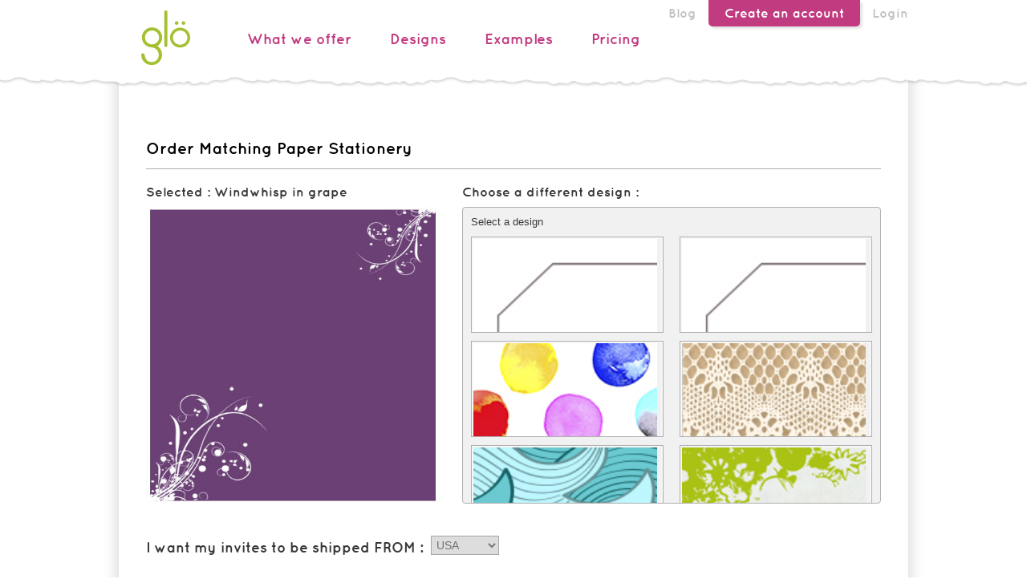

--- FILE ---
content_type: text/html; charset=utf-8
request_url: http://glosite.com/order_paper_invitations?site_theme_id=66
body_size: 6133
content:
<!DOCTYPE html PUBLIC "-//W3C//DTD XHTML 1.0 Transitional//EN" "http://www.w3.org/TR/xhtml1/DTD/xhtml1-transitional.dtd">
<html xmlns="http://www.w3.org/1999/xhtml">
  <head>

      <meta http-equiv="Content-Type" content="text/html; charset=utf-8" />
      <meta name="Description" content="Order paper invitations for the Windwhisp in grape design" />
      <meta name="viewport" content="width=device-width, initial-scale=1.0" />
      <meta name="alexaVerifyID" content="Jw4mJzMk3Ca6ZRkIfWPPAiGP6r0" />
      <meta name="p:domain_verify" content="a919098a80401fb837da495d9dc0475c" />
      <title>Matching paper invitations for your Glo wedding website</title>
      <link href="/images/favicon.ico?1385434781" rel="shortcut icon" type="image/vnd.microsoft.icon" />

        <link href="http://glosite.com/order_paper_invitations" rel="canonical" />

      <link href="/stylesheets/CSSLibrary.css?1447039729" media="screen" rel="stylesheet" type="text/css" />

      <link href="/stylesheets/application.css?1501154069" media="screen" rel="stylesheet" type="text/css" />
      <link href="/stylesheets/responsive.css?1471600851" media="screen" rel="stylesheet" type="text/css" />


      <!--[if lt IE 7]>
        <link href="/stylesheets/style_ie6.css?1343789815" media="screen" rel="stylesheet" type="text/css" />
      <![endif]-->


      <!-- Javascript Library -->
      <script src="/javascripts/prototype.js?1383710337" type="text/javascript"></script>
<script src="/javascripts/effects.js?1343789815" type="text/javascript"></script>
<script src="/javascripts/dragdrop.js?1343789815" type="text/javascript"></script>
<script src="/javascripts/controls.js?1343789815" type="text/javascript"></script>
<script src="/javascripts/rails.js?1383710337" type="text/javascript"></script>
<script src="/javascripts/application.js?1482124662" type="text/javascript"></script>
      <script src="//code.jquery.com/jquery-1.10.2.min.js" type="text/javascript"></script>
      <script type="text/javascript">
        if (typeof jQuery == 'undefined')
        {
            document.write(unescape("%3Cscript src='/javascripts/jquery.min.js' type='text/javascript'%3E%3C/script%3E"));
            document.write(unescape("%3Cscript type='text/javascript'%3E jQuery.noConflict();var $j = jQuery; %3C/script%3E"));
        } else {
          jQuery.noConflict();
          var $j = jQuery;
        }
      </script>


      <meta name="csrf-param" content="authenticity_token"/>
<meta name="csrf-token" content="KdayPOe3&#47;c1WCkOdpIqGm64otTA76who&#47;P2vgS73&#47;lE="/>
  </head>

  <body>
      
<div class='third-party-cookies' style="display:none;"></div>

      <div id="header" class="header notLoggedIn" false>
  <div class="container">
    <p class="logo ">
      <a href="/" title="Email Wedding Invitations from Glosite"></a>
    </p>
      <div id="login_state">
        <ul>
          <li class="right login"><a href="/login">Login</a></li>
          <li class="right create"><a href="http://glosite.com/free-trial-signup">Create an account</a></li>
          <li class="right blog"><a href="http://glosite.com/blog/" target="_blank">Blog</a></li>
        </ul>
      </div>
      <span class="menu-trigger fa-bars"></span>
      <div id="main_navigation" class="new-nav">
        <ul>
          <li><a href="/features" alt="glosite - Features" class="designs">What we offer</a></li>
          <li><a href="/designs" alt="glosite - Designs" class="designs">Designs</a></li>
          <li><a href="/our-wedding-website-examples" alt="glosite - Examples" class="examples">Examples</a></li>
          <li><a href="/pricing" alt="glosite - Pricing &amp;amp; Sign up" class="pricing">Pricing</a></li>
        </ul>
      </div>
  </div>
</div>
<div id="container" class="main-content notLoggedIn">
  <div class="mobile-nav notLoggedIn ">
    <ul>
      <li><a href="/features" alt="glosite - Features" class="designs">What we offer</a></li>
      <li><a href="/designs" alt="glosite - Designs" class="designs">Designs</a></li>
      <li><a href="/our-wedding-website-examples" alt="glosite - Examples" class="examples">Examples</a></li>
      <li><a href="/pricing" alt="glosite - Pricing &amp;amp; Sign up" class="pricing">Pricing</a></li>
    </ul>
  </div>

        <div id="content" class="row" false>

      

<div class="col-md-9 main-content edit-page no-sidebar ">
  <div class="title-page">
    
    <h2>Order Matching Paper Stationery</h2>
  </div>
  <div class="selected-design">
    <h3>Selected : <span id="design_name">Windwhisp in grape</span></h3>
    <div class="design-area">
      <img alt="Design Preview" height="370" id="design_preview" src="http://asset-file.glosite.com/live/system/site_themes/theme66/bg_glovite.jpg?timestamp=1769608159" style="width: 100%;" width="271" />
      <input id="site_theme_id" name="site_theme_id" type="hidden" value="66" />
    </div>
  </div>
  <div class="choose-dif-design">
    <h3>Choose a different design :</h3>
    <div class="design-choice">
      <p>Select a design</p>
      <div class="wrapper-item">
          <div class="image-design-wrap">
            <a class="box_select" href="#" onclick="
                $$(&#x27;.box_select.selected&#x27;).each(function(box_select){box_select.removeClassName(&#x27;selected&#x27;)});
                $(this).addClassName(&#x27;selected&#x27;);
                $(&#x27;design_name&#x27;).innerHTML = (&#x27;Your Photo&#x27;);
                $(&#x27;design_preview&#x27;).src=&#x27;http://asset-file.glosite.com/live/system/site_themes/theme180/bg_glovite.jpg?timestamp=1769608159&#x27;;
                $(&#x27;site_theme_id&#x27;).value=&#x27;182&#x27;;
              ; return false;"><img alt="Swatch" src="http://asset-file.glosite.com/live/system/site_themes/theme180/swatch.gif?timestamp=1769608159" /><span></span></a>
          </div>
          <div class="image-design-wrap">
            <a class="box_select" href="#" onclick="
                $$(&#x27;.box_select.selected&#x27;).each(function(box_select){box_select.removeClassName(&#x27;selected&#x27;)});
                $(this).addClassName(&#x27;selected&#x27;);
                $(&#x27;design_name&#x27;).innerHTML = (&#x27;Simply Beautiful&#x27;);
                $(&#x27;design_preview&#x27;).src=&#x27;http://asset-file.glosite.com/live/system/site_themes/theme190/bg_glovite.jpg?timestamp=1769608159&#x27;;
                $(&#x27;site_theme_id&#x27;).value=&#x27;192&#x27;;
              ; return false;"><img alt="Swatch" src="http://asset-file.glosite.com/live/system/site_themes/theme190/swatch.gif?timestamp=1769608159" /><span></span></a>
          </div>
          <div class="image-design-wrap">
            <a class="box_select" href="#" onclick="
                $$(&#x27;.box_select.selected&#x27;).each(function(box_select){box_select.removeClassName(&#x27;selected&#x27;)});
                $(this).addClassName(&#x27;selected&#x27;);
                $(&#x27;design_name&#x27;).innerHTML = (&#x27;Color Full&#x27;);
                $(&#x27;design_preview&#x27;).src=&#x27;http://asset-file.glosite.com/live/system/site_themes/theme163/bg_glovite.jpg?timestamp=1769608159&#x27;;
                $(&#x27;site_theme_id&#x27;).value=&#x27;165&#x27;;
              ; return false;"><img alt="Swatch" src="http://asset-file.glosite.com/live/system/site_themes/theme163/swatch.gif?timestamp=1769608159" /><span></span></a>
          </div>
          <div class="image-design-wrap">
            <a class="box_select" href="#" onclick="
                $$(&#x27;.box_select.selected&#x27;).each(function(box_select){box_select.removeClassName(&#x27;selected&#x27;)});
                $(this).addClassName(&#x27;selected&#x27;);
                $(&#x27;design_name&#x27;).innerHTML = (&#x27;Lovely&#x27;);
                $(&#x27;design_preview&#x27;).src=&#x27;http://asset-file.glosite.com/live/system/site_themes/theme187/bg_glovite.jpg?timestamp=1769608159&#x27;;
                $(&#x27;site_theme_id&#x27;).value=&#x27;189&#x27;;
              ; return false;"><img alt="Swatch" src="http://asset-file.glosite.com/live/system/site_themes/theme187/swatch.gif?timestamp=1769608159" /><span></span></a>
          </div>
          <div class="image-design-wrap">
            <a class="box_select" href="#" onclick="
                $$(&#x27;.box_select.selected&#x27;).each(function(box_select){box_select.removeClassName(&#x27;selected&#x27;)});
                $(this).addClassName(&#x27;selected&#x27;);
                $(&#x27;design_name&#x27;).innerHTML = (&#x27;Making Waves&#x27;);
                $(&#x27;design_preview&#x27;).src=&#x27;http://asset-file.glosite.com/live/system/site_themes/theme197/bg_glovite.jpg?timestamp=1769608159&#x27;;
                $(&#x27;site_theme_id&#x27;).value=&#x27;199&#x27;;
              ; return false;"><img alt="Swatch" src="http://asset-file.glosite.com/live/system/site_themes/theme197/swatch.gif?timestamp=1769608159" /><span></span></a>
          </div>
          <div class="image-design-wrap">
            <a class="box_select" href="#" onclick="
                $$(&#x27;.box_select.selected&#x27;).each(function(box_select){box_select.removeClassName(&#x27;selected&#x27;)});
                $(this).addClassName(&#x27;selected&#x27;);
                $(&#x27;design_name&#x27;).innerHTML = (&#x27;Green Flourish&#x27;);
                $(&#x27;design_preview&#x27;).src=&#x27;http://asset-file.glosite.com/live/system/site_themes/theme1/bg_glovite.jpg?timestamp=1769608159&#x27;;
                $(&#x27;site_theme_id&#x27;).value=&#x27;1&#x27;;
              ; return false;"><img alt="Swatch" src="http://asset-file.glosite.com/live/system/site_themes/theme1/swatch.gif?timestamp=1769608159" /><span></span></a>
          </div>
          <div class="image-design-wrap">
            <a class="box_select" href="#" onclick="
                $$(&#x27;.box_select.selected&#x27;).each(function(box_select){box_select.removeClassName(&#x27;selected&#x27;)});
                $(this).addClassName(&#x27;selected&#x27;);
                $(&#x27;design_name&#x27;).innerHTML = (&#x27;Vintage Glitz&#x27;);
                $(&#x27;design_preview&#x27;).src=&#x27;http://asset-file.glosite.com/live/system/site_themes/theme194/bg_glovite.jpg?timestamp=1769608159&#x27;;
                $(&#x27;site_theme_id&#x27;).value=&#x27;196&#x27;;
              ; return false;"><img alt="Swatch" src="http://asset-file.glosite.com/live/system/site_themes/theme194/swatch.gif?timestamp=1769608159" /><span></span></a>
          </div>
          <div class="image-design-wrap">
            <a class="box_select" href="#" onclick="
                $$(&#x27;.box_select.selected&#x27;).each(function(box_select){box_select.removeClassName(&#x27;selected&#x27;)});
                $(this).addClassName(&#x27;selected&#x27;);
                $(&#x27;design_name&#x27;).innerHTML = (&#x27;Star Burst&#x27;);
                $(&#x27;design_preview&#x27;).src=&#x27;http://asset-file.glosite.com/live/system/site_themes/theme2/bg_glovite.jpg?timestamp=1769608159&#x27;;
                $(&#x27;site_theme_id&#x27;).value=&#x27;2&#x27;;
              ; return false;"><img alt="Swatch" src="http://asset-file.glosite.com/live/system/site_themes/theme2/swatch.gif?timestamp=1769608159" /><span></span></a>
          </div>
          <div class="image-design-wrap">
            <a class="box_select" href="#" onclick="
                $$(&#x27;.box_select.selected&#x27;).each(function(box_select){box_select.removeClassName(&#x27;selected&#x27;)});
                $(this).addClassName(&#x27;selected&#x27;);
                $(&#x27;design_name&#x27;).innerHTML = (&#x27;Flower Burst&#x27;);
                $(&#x27;design_preview&#x27;).src=&#x27;http://asset-file.glosite.com/live/system/site_themes/theme4/bg_glovite.jpg?timestamp=1769608159&#x27;;
                $(&#x27;site_theme_id&#x27;).value=&#x27;4&#x27;;
              ; return false;"><img alt="Swatch" src="http://asset-file.glosite.com/live/system/site_themes/theme4/swatch.gif?timestamp=1769608159" /><span></span></a>
          </div>
          <div class="image-design-wrap">
            <a class="box_select" href="#" onclick="
                $$(&#x27;.box_select.selected&#x27;).each(function(box_select){box_select.removeClassName(&#x27;selected&#x27;)});
                $(this).addClassName(&#x27;selected&#x27;);
                $(&#x27;design_name&#x27;).innerHTML = (&#x27;Modern&#x27;);
                $(&#x27;design_preview&#x27;).src=&#x27;http://asset-file.glosite.com/live/system/site_themes/theme3/bg_glovite.jpg?timestamp=1769608159&#x27;;
                $(&#x27;site_theme_id&#x27;).value=&#x27;3&#x27;;
              ; return false;"><img alt="Swatch" src="http://asset-file.glosite.com/live/system/site_themes/theme3/swatch.gif?timestamp=1769608159" /><span></span></a>
          </div>
          <div class="image-design-wrap">
            <a class="box_select" href="#" onclick="
                $$(&#x27;.box_select.selected&#x27;).each(function(box_select){box_select.removeClassName(&#x27;selected&#x27;)});
                $(this).addClassName(&#x27;selected&#x27;);
                $(&#x27;design_name&#x27;).innerHTML = (&#x27;Circle and Swirl in blue&#x27;);
                $(&#x27;design_preview&#x27;).src=&#x27;http://asset-file.glosite.com/live/system/site_themes/theme5/bg_glovite.jpg?timestamp=1769608159&#x27;;
                $(&#x27;site_theme_id&#x27;).value=&#x27;5&#x27;;
              ; return false;"><img alt="Swatch" src="http://asset-file.glosite.com/live/system/site_themes/theme5/swatch.gif?timestamp=1769608159" /><span></span></a>
          </div>
          <div class="image-design-wrap">
            <a class="box_select" href="#" onclick="
                $$(&#x27;.box_select.selected&#x27;).each(function(box_select){box_select.removeClassName(&#x27;selected&#x27;)});
                $(this).addClassName(&#x27;selected&#x27;);
                $(&#x27;design_name&#x27;).innerHTML = (&#x27;Classic&#x27;);
                $(&#x27;design_preview&#x27;).src=&#x27;http://asset-file.glosite.com/live/system/site_themes/theme6/bg_glovite.jpg?timestamp=1769608159&#x27;;
                $(&#x27;site_theme_id&#x27;).value=&#x27;6&#x27;;
              ; return false;"><img alt="Swatch" src="http://asset-file.glosite.com/live/system/site_themes/theme6/swatch.gif?timestamp=1769608159" /><span></span></a>
          </div>
          <div class="image-design-wrap">
            <a class="box_select" href="#" onclick="
                $$(&#x27;.box_select.selected&#x27;).each(function(box_select){box_select.removeClassName(&#x27;selected&#x27;)});
                $(this).addClassName(&#x27;selected&#x27;);
                $(&#x27;design_name&#x27;).innerHTML = (&#x27;Black and White Flowers&#x27;);
                $(&#x27;design_preview&#x27;).src=&#x27;http://asset-file.glosite.com/live/system/site_themes/theme7/bg_glovite.jpg?timestamp=1769608159&#x27;;
                $(&#x27;site_theme_id&#x27;).value=&#x27;7&#x27;;
              ; return false;"><img alt="Swatch" src="http://asset-file.glosite.com/live/system/site_themes/theme7/swatch.gif?timestamp=1769608159" /><span></span></a>
          </div>
          <div class="image-design-wrap">
            <a class="box_select" href="#" onclick="
                $$(&#x27;.box_select.selected&#x27;).each(function(box_select){box_select.removeClassName(&#x27;selected&#x27;)});
                $(this).addClassName(&#x27;selected&#x27;);
                $(&#x27;design_name&#x27;).innerHTML = (&#x27;Bamboo&#x27;);
                $(&#x27;design_preview&#x27;).src=&#x27;http://asset-file.glosite.com/live/system/site_themes/theme8/bg_glovite.jpg?timestamp=1769608159&#x27;;
                $(&#x27;site_theme_id&#x27;).value=&#x27;8&#x27;;
              ; return false;"><img alt="Swatch" src="http://asset-file.glosite.com/live/system/site_themes/theme8/swatch.gif?timestamp=1769608159" /><span></span></a>
          </div>
          <div class="image-design-wrap">
            <a class="box_select" href="#" onclick="
                $$(&#x27;.box_select.selected&#x27;).each(function(box_select){box_select.removeClassName(&#x27;selected&#x27;)});
                $(this).addClassName(&#x27;selected&#x27;);
                $(&#x27;design_name&#x27;).innerHTML = (&#x27;Watercolor Flowers&#x27;);
                $(&#x27;design_preview&#x27;).src=&#x27;http://asset-file.glosite.com/live/system/site_themes/theme9/bg_glovite.jpg?timestamp=1769608159&#x27;;
                $(&#x27;site_theme_id&#x27;).value=&#x27;9&#x27;;
              ; return false;"><img alt="Swatch" src="http://asset-file.glosite.com/live/system/site_themes/theme9/swatch.gif?timestamp=1769608159" /><span></span></a>
          </div>
          <div class="image-design-wrap">
            <a class="box_select" href="#" onclick="
                $$(&#x27;.box_select.selected&#x27;).each(function(box_select){box_select.removeClassName(&#x27;selected&#x27;)});
                $(this).addClassName(&#x27;selected&#x27;);
                $(&#x27;design_name&#x27;).innerHTML = (&#x27;Soft Blue Rose&#x27;);
                $(&#x27;design_preview&#x27;).src=&#x27;http://asset-file.glosite.com/live/system/site_themes/theme10/bg_glovite.jpg?timestamp=1769608159&#x27;;
                $(&#x27;site_theme_id&#x27;).value=&#x27;10&#x27;;
              ; return false;"><img alt="Swatch" src="http://asset-file.glosite.com/live/system/site_themes/theme10/swatch.gif?timestamp=1769608159" /><span></span></a>
          </div>
          <div class="image-design-wrap">
            <a class="box_select" href="#" onclick="
                $$(&#x27;.box_select.selected&#x27;).each(function(box_select){box_select.removeClassName(&#x27;selected&#x27;)});
                $(this).addClassName(&#x27;selected&#x27;);
                $(&#x27;design_name&#x27;).innerHTML = (&#x27;Orange Nouveau&#x27;);
                $(&#x27;design_preview&#x27;).src=&#x27;http://asset-file.glosite.com/live/system/site_themes/theme20/bg_glovite.jpg?timestamp=1769608159&#x27;;
                $(&#x27;site_theme_id&#x27;).value=&#x27;11&#x27;;
              ; return false;"><img alt="Swatch" src="http://asset-file.glosite.com/live/system/site_themes/theme20/swatch.gif?timestamp=1769608159" /><span></span></a>
          </div>
          <div class="image-design-wrap">
            <a class="box_select" href="#" onclick="
                $$(&#x27;.box_select.selected&#x27;).each(function(box_select){box_select.removeClassName(&#x27;selected&#x27;)});
                $(this).addClassName(&#x27;selected&#x27;);
                $(&#x27;design_name&#x27;).innerHTML = (&#x27;Bright Circles&#x27;);
                $(&#x27;design_preview&#x27;).src=&#x27;http://asset-file.glosite.com/live/system/site_themes/theme21/bg_glovite.jpg?timestamp=1769608159&#x27;;
                $(&#x27;site_theme_id&#x27;).value=&#x27;12&#x27;;
              ; return false;"><img alt="Swatch" src="http://asset-file.glosite.com/live/system/site_themes/theme21/swatch.gif?timestamp=1769608159" /><span></span></a>
          </div>
          <div class="image-design-wrap">
            <a class="box_select" href="#" onclick="
                $$(&#x27;.box_select.selected&#x27;).each(function(box_select){box_select.removeClassName(&#x27;selected&#x27;)});
                $(this).addClassName(&#x27;selected&#x27;);
                $(&#x27;design_name&#x27;).innerHTML = (&#x27;A Toast in blue&#x27;);
                $(&#x27;design_preview&#x27;).src=&#x27;http://asset-file.glosite.com/live/system/site_themes/theme22/bg_glovite.jpg?timestamp=1769608159&#x27;;
                $(&#x27;site_theme_id&#x27;).value=&#x27;13&#x27;;
              ; return false;"><img alt="Swatch" src="http://asset-file.glosite.com/live/system/site_themes/theme22/swatch.gif?timestamp=1769608159" /><span></span></a>
          </div>
          <div class="image-design-wrap">
            <a class="box_select" href="#" onclick="
                $$(&#x27;.box_select.selected&#x27;).each(function(box_select){box_select.removeClassName(&#x27;selected&#x27;)});
                $(this).addClassName(&#x27;selected&#x27;);
                $(&#x27;design_name&#x27;).innerHTML = (&#x27;A Toast in red&#x27;);
                $(&#x27;design_preview&#x27;).src=&#x27;http://asset-file.glosite.com/live/system/site_themes/theme23/bg_glovite.jpg?timestamp=1769608159&#x27;;
                $(&#x27;site_theme_id&#x27;).value=&#x27;14&#x27;;
              ; return false;"><img alt="Swatch" src="http://asset-file.glosite.com/live/system/site_themes/theme23/swatch.gif?timestamp=1769608159" /><span></span></a>
          </div>
          <div class="image-design-wrap">
            <a class="box_select" href="#" onclick="
                $$(&#x27;.box_select.selected&#x27;).each(function(box_select){box_select.removeClassName(&#x27;selected&#x27;)});
                $(this).addClassName(&#x27;selected&#x27;);
                $(&#x27;design_name&#x27;).innerHTML = (&#x27;Cleo bow in lemonlime&#x27;);
                $(&#x27;design_preview&#x27;).src=&#x27;http://asset-file.glosite.com/live/system/site_themes/theme24/bg_glovite.jpg?timestamp=1769608159&#x27;;
                $(&#x27;site_theme_id&#x27;).value=&#x27;15&#x27;;
              ; return false;"><img alt="Swatch" src="http://asset-file.glosite.com/live/system/site_themes/theme24/swatch.gif?timestamp=1769608159" /><span></span></a>
          </div>
          <div class="image-design-wrap">
            <a class="box_select" href="#" onclick="
                $$(&#x27;.box_select.selected&#x27;).each(function(box_select){box_select.removeClassName(&#x27;selected&#x27;)});
                $(this).addClassName(&#x27;selected&#x27;);
                $(&#x27;design_name&#x27;).innerHTML = (&#x27;Cleo bow in magenta&#x27;);
                $(&#x27;design_preview&#x27;).src=&#x27;http://asset-file.glosite.com/live/system/site_themes/theme25/bg_glovite.jpg?timestamp=1769608159&#x27;;
                $(&#x27;site_theme_id&#x27;).value=&#x27;16&#x27;;
              ; return false;"><img alt="Swatch" src="http://asset-file.glosite.com/live/system/site_themes/theme25/swatch.gif?timestamp=1769608159" /><span></span></a>
          </div>
          <div class="image-design-wrap">
            <a class="box_select" href="#" onclick="
                $$(&#x27;.box_select.selected&#x27;).each(function(box_select){box_select.removeClassName(&#x27;selected&#x27;)});
                $(this).addClassName(&#x27;selected&#x27;);
                $(&#x27;design_name&#x27;).innerHTML = (&#x27;Cleo bow in red&#x27;);
                $(&#x27;design_preview&#x27;).src=&#x27;http://asset-file.glosite.com/live/system/site_themes/theme26/bg_glovite.jpg?timestamp=1769608159&#x27;;
                $(&#x27;site_theme_id&#x27;).value=&#x27;17&#x27;;
              ; return false;"><img alt="Swatch" src="http://asset-file.glosite.com/live/system/site_themes/theme26/swatch.gif?timestamp=1769608159" /><span></span></a>
          </div>
          <div class="image-design-wrap">
            <a class="box_select" href="#" onclick="
                $$(&#x27;.box_select.selected&#x27;).each(function(box_select){box_select.removeClassName(&#x27;selected&#x27;)});
                $(this).addClassName(&#x27;selected&#x27;);
                $(&#x27;design_name&#x27;).innerHTML = (&#x27;Cleo Bow in seamist&#x27;);
                $(&#x27;design_preview&#x27;).src=&#x27;http://asset-file.glosite.com/live/system/site_themes/theme27/bg_glovite.jpg?timestamp=1769608159&#x27;;
                $(&#x27;site_theme_id&#x27;).value=&#x27;18&#x27;;
              ; return false;"><img alt="Swatch" src="http://asset-file.glosite.com/live/system/site_themes/theme27/swatch.gif?timestamp=1769608159" /><span></span></a>
          </div>
          <div class="image-design-wrap">
            <a class="box_select" href="#" onclick="
                $$(&#x27;.box_select.selected&#x27;).each(function(box_select){box_select.removeClassName(&#x27;selected&#x27;)});
                $(this).addClassName(&#x27;selected&#x27;);
                $(&#x27;design_name&#x27;).innerHTML = (&#x27;Modern Celebrations&#x27;);
                $(&#x27;design_preview&#x27;).src=&#x27;http://asset-file.glosite.com/live/system/site_themes/theme28/bg_glovite.jpg?timestamp=1769608159&#x27;;
                $(&#x27;site_theme_id&#x27;).value=&#x27;19&#x27;;
              ; return false;"><img alt="Swatch" src="http://asset-file.glosite.com/live/system/site_themes/theme28/swatch.gif?timestamp=1769608159" /><span></span></a>
          </div>
          <div class="image-design-wrap">
            <a class="box_select" href="#" onclick="
                $$(&#x27;.box_select.selected&#x27;).each(function(box_select){box_select.removeClassName(&#x27;selected&#x27;)});
                $(this).addClassName(&#x27;selected&#x27;);
                $(&#x27;design_name&#x27;).innerHTML = (&#x27;Disco Snowflake&#x27;);
                $(&#x27;design_preview&#x27;).src=&#x27;http://asset-file.glosite.com/live/system/site_themes/theme29/bg_glovite.jpg?timestamp=1769608159&#x27;;
                $(&#x27;site_theme_id&#x27;).value=&#x27;20&#x27;;
              ; return false;"><img alt="Swatch" src="http://asset-file.glosite.com/live/system/site_themes/theme29/swatch.gif?timestamp=1769608159" /><span></span></a>
          </div>
          <div class="image-design-wrap">
            <a class="box_select" href="#" onclick="
                $$(&#x27;.box_select.selected&#x27;).each(function(box_select){box_select.removeClassName(&#x27;selected&#x27;)});
                $(this).addClassName(&#x27;selected&#x27;);
                $(&#x27;design_name&#x27;).innerHTML = (&#x27;Elegant Bride&#x27;);
                $(&#x27;design_preview&#x27;).src=&#x27;http://asset-file.glosite.com/live/system/site_themes/theme30/bg_glovite.jpg?timestamp=1769608159&#x27;;
                $(&#x27;site_theme_id&#x27;).value=&#x27;21&#x27;;
              ; return false;"><img alt="Swatch" src="http://asset-file.glosite.com/live/system/site_themes/theme30/swatch.gif?timestamp=1769608159" /><span></span></a>
          </div>
          <div class="image-design-wrap">
            <a class="box_select" href="#" onclick="
                $$(&#x27;.box_select.selected&#x27;).each(function(box_select){box_select.removeClassName(&#x27;selected&#x27;)});
                $(this).addClassName(&#x27;selected&#x27;);
                $(&#x27;design_name&#x27;).innerHTML = (&#x27;Zinger&#x27;);
                $(&#x27;design_preview&#x27;).src=&#x27;http://asset-file.glosite.com/live/system/site_themes/theme31/bg_glovite.jpg?timestamp=1769608159&#x27;;
                $(&#x27;site_theme_id&#x27;).value=&#x27;22&#x27;;
              ; return false;"><img alt="Swatch" src="http://asset-file.glosite.com/live/system/site_themes/theme31/swatch.gif?timestamp=1769608159" /><span></span></a>
          </div>
          <div class="image-design-wrap">
            <a class="box_select" href="#" onclick="
                $$(&#x27;.box_select.selected&#x27;).each(function(box_select){box_select.removeClassName(&#x27;selected&#x27;)});
                $(this).addClassName(&#x27;selected&#x27;);
                $(&#x27;design_name&#x27;).innerHTML = (&#x27;Feathers&#x27;);
                $(&#x27;design_preview&#x27;).src=&#x27;http://asset-file.glosite.com/live/system/site_themes/theme32/bg_glovite.jpg?timestamp=1769608159&#x27;;
                $(&#x27;site_theme_id&#x27;).value=&#x27;23&#x27;;
              ; return false;"><img alt="Swatch" src="http://asset-file.glosite.com/live/system/site_themes/theme32/swatch.gif?timestamp=1769608159" /><span></span></a>
          </div>
          <div class="image-design-wrap">
            <a class="box_select" href="#" onclick="
                $$(&#x27;.box_select.selected&#x27;).each(function(box_select){box_select.removeClassName(&#x27;selected&#x27;)});
                $(this).addClassName(&#x27;selected&#x27;);
                $(&#x27;design_name&#x27;).innerHTML = (&#x27;Make a Scene&#x27;);
                $(&#x27;design_preview&#x27;).src=&#x27;http://asset-file.glosite.com/live/system/site_themes/theme33/bg_glovite.jpg?timestamp=1769608159&#x27;;
                $(&#x27;site_theme_id&#x27;).value=&#x27;24&#x27;;
              ; return false;"><img alt="Swatch" src="http://asset-file.glosite.com/live/system/site_themes/theme33/swatch.gif?timestamp=1769608159" /><span></span></a>
          </div>
          <div class="image-design-wrap">
            <a class="box_select" href="#" onclick="
                $$(&#x27;.box_select.selected&#x27;).each(function(box_select){box_select.removeClassName(&#x27;selected&#x27;)});
                $(this).addClassName(&#x27;selected&#x27;);
                $(&#x27;design_name&#x27;).innerHTML = (&#x27;Kelly Green&#x27;);
                $(&#x27;design_preview&#x27;).src=&#x27;http://asset-file.glosite.com/live/system/site_themes/theme34/bg_glovite.jpg?timestamp=1769608159&#x27;;
                $(&#x27;site_theme_id&#x27;).value=&#x27;25&#x27;;
              ; return false;"><img alt="Swatch" src="http://asset-file.glosite.com/live/system/site_themes/theme34/swatch.gif?timestamp=1769608159" /><span></span></a>
          </div>
          <div class="image-design-wrap">
            <a class="box_select" href="#" onclick="
                $$(&#x27;.box_select.selected&#x27;).each(function(box_select){box_select.removeClassName(&#x27;selected&#x27;)});
                $(this).addClassName(&#x27;selected&#x27;);
                $(&#x27;design_name&#x27;).innerHTML = (&#x27;Kyra Flowers&#x27;);
                $(&#x27;design_preview&#x27;).src=&#x27;http://asset-file.glosite.com/live/system/site_themes/theme35/bg_glovite.jpg?timestamp=1769608159&#x27;;
                $(&#x27;site_theme_id&#x27;).value=&#x27;26&#x27;;
              ; return false;"><img alt="Swatch" src="http://asset-file.glosite.com/live/system/site_themes/theme35/swatch.gif?timestamp=1769608159" /><span></span></a>
          </div>
          <div class="image-design-wrap">
            <a class="box_select" href="#" onclick="
                $$(&#x27;.box_select.selected&#x27;).each(function(box_select){box_select.removeClassName(&#x27;selected&#x27;)});
                $(this).addClassName(&#x27;selected&#x27;);
                $(&#x27;design_name&#x27;).innerHTML = (&#x27;Lights&#x27;);
                $(&#x27;design_preview&#x27;).src=&#x27;http://asset-file.glosite.com/live/system/site_themes/theme36/bg_glovite.jpg?timestamp=1769608159&#x27;;
                $(&#x27;site_theme_id&#x27;).value=&#x27;27&#x27;;
              ; return false;"><img alt="Swatch" src="http://asset-file.glosite.com/live/system/site_themes/theme36/swatch.gif?timestamp=1769608159" /><span></span></a>
          </div>
          <div class="image-design-wrap">
            <a class="box_select" href="#" onclick="
                $$(&#x27;.box_select.selected&#x27;).each(function(box_select){box_select.removeClassName(&#x27;selected&#x27;)});
                $(this).addClassName(&#x27;selected&#x27;);
                $(&#x27;design_name&#x27;).innerHTML = (&#x27;Modern Lights&#x27;);
                $(&#x27;design_preview&#x27;).src=&#x27;http://asset-file.glosite.com/live/system/site_themes/theme37/bg_glovite.jpg?timestamp=1769608159&#x27;;
                $(&#x27;site_theme_id&#x27;).value=&#x27;28&#x27;;
              ; return false;"><img alt="Swatch" src="http://asset-file.glosite.com/live/system/site_themes/theme37/swatch.gif?timestamp=1769608159" /><span></span></a>
          </div>
          <div class="image-design-wrap">
            <a class="box_select" href="#" onclick="
                $$(&#x27;.box_select.selected&#x27;).each(function(box_select){box_select.removeClassName(&#x27;selected&#x27;)});
                $(this).addClassName(&#x27;selected&#x27;);
                $(&#x27;design_name&#x27;).innerHTML = (&#x27;Modern Flowers&#x27;);
                $(&#x27;design_preview&#x27;).src=&#x27;http://asset-file.glosite.com/live/system/site_themes/theme38/bg_glovite.jpg?timestamp=1769608159&#x27;;
                $(&#x27;site_theme_id&#x27;).value=&#x27;29&#x27;;
              ; return false;"><img alt="Swatch" src="http://asset-file.glosite.com/live/system/site_themes/theme38/swatch.gif?timestamp=1769608159" /><span></span></a>
          </div>
          <div class="image-design-wrap">
            <a class="box_select" href="#" onclick="
                $$(&#x27;.box_select.selected&#x27;).each(function(box_select){box_select.removeClassName(&#x27;selected&#x27;)});
                $(this).addClassName(&#x27;selected&#x27;);
                $(&#x27;design_name&#x27;).innerHTML = (&#x27;BlueBlack Ballroom&#x27;);
                $(&#x27;design_preview&#x27;).src=&#x27;http://asset-file.glosite.com/live/system/site_themes/theme39/bg_glovite.jpg?timestamp=1769608159&#x27;;
                $(&#x27;site_theme_id&#x27;).value=&#x27;30&#x27;;
              ; return false;"><img alt="Swatch" src="http://asset-file.glosite.com/live/system/site_themes/theme39/swatch.gif?timestamp=1769608159" /><span></span></a>
          </div>
          <div class="image-design-wrap">
            <a class="box_select" href="#" onclick="
                $$(&#x27;.box_select.selected&#x27;).each(function(box_select){box_select.removeClassName(&#x27;selected&#x27;)});
                $(this).addClassName(&#x27;selected&#x27;);
                $(&#x27;design_name&#x27;).innerHTML = (&#x27;Mid Century Mod&#x27;);
                $(&#x27;design_preview&#x27;).src=&#x27;http://asset-file.glosite.com/live/system/site_themes/theme40/bg_glovite.jpg?timestamp=1769608159&#x27;;
                $(&#x27;site_theme_id&#x27;).value=&#x27;31&#x27;;
              ; return false;"><img alt="Swatch" src="http://asset-file.glosite.com/live/system/site_themes/theme40/swatch.gif?timestamp=1769608159" /><span></span></a>
          </div>
          <div class="image-design-wrap">
            <a class="box_select" href="#" onclick="
                $$(&#x27;.box_select.selected&#x27;).each(function(box_select){box_select.removeClassName(&#x27;selected&#x27;)});
                $(this).addClassName(&#x27;selected&#x27;);
                $(&#x27;design_name&#x27;).innerHTML = (&#x27;Modern Tropical&#x27;);
                $(&#x27;design_preview&#x27;).src=&#x27;http://asset-file.glosite.com/live/system/site_themes/theme41/bg_glovite.jpg?timestamp=1769608159&#x27;;
                $(&#x27;site_theme_id&#x27;).value=&#x27;32&#x27;;
              ; return false;"><img alt="Swatch" src="http://asset-file.glosite.com/live/system/site_themes/theme41/swatch.gif?timestamp=1769608159" /><span></span></a>
          </div>
          <div class="image-design-wrap">
            <a class="box_select" href="#" onclick="
                $$(&#x27;.box_select.selected&#x27;).each(function(box_select){box_select.removeClassName(&#x27;selected&#x27;)});
                $(this).addClassName(&#x27;selected&#x27;);
                $(&#x27;design_name&#x27;).innerHTML = (&#x27;Orange Daisy&#x27;);
                $(&#x27;design_preview&#x27;).src=&#x27;http://asset-file.glosite.com/live/system/site_themes/theme42/bg_glovite.jpg?timestamp=1769608159&#x27;;
                $(&#x27;site_theme_id&#x27;).value=&#x27;33&#x27;;
              ; return false;"><img alt="Swatch" src="http://asset-file.glosite.com/live/system/site_themes/theme42/swatch.gif?timestamp=1769608159" /><span></span></a>
          </div>
          <div class="image-design-wrap">
            <a class="box_select" href="#" onclick="
                $$(&#x27;.box_select.selected&#x27;).each(function(box_select){box_select.removeClassName(&#x27;selected&#x27;)});
                $(this).addClassName(&#x27;selected&#x27;);
                $(&#x27;design_name&#x27;).innerHTML = (&#x27;Vine of Hearts&#x27;);
                $(&#x27;design_preview&#x27;).src=&#x27;http://asset-file.glosite.com/live/system/site_themes/theme43/bg_glovite.jpg?timestamp=1769608159&#x27;;
                $(&#x27;site_theme_id&#x27;).value=&#x27;34&#x27;;
              ; return false;"><img alt="Swatch" src="http://asset-file.glosite.com/live/system/site_themes/theme43/swatch.gif?timestamp=1769608159" /><span></span></a>
          </div>
          <div class="image-design-wrap">
            <a class="box_select" href="#" onclick="
                $$(&#x27;.box_select.selected&#x27;).each(function(box_select){box_select.removeClassName(&#x27;selected&#x27;)});
                $(this).addClassName(&#x27;selected&#x27;);
                $(&#x27;design_name&#x27;).innerHTML = (&#x27;Ornate&#x27;);
                $(&#x27;design_preview&#x27;).src=&#x27;http://asset-file.glosite.com/live/system/site_themes/theme44/bg_glovite.jpg?timestamp=1769608159&#x27;;
                $(&#x27;site_theme_id&#x27;).value=&#x27;35&#x27;;
              ; return false;"><img alt="Swatch" src="http://asset-file.glosite.com/live/system/site_themes/theme44/swatch.gif?timestamp=1769608159" /><span></span></a>
          </div>
          <div class="image-design-wrap">
            <a class="box_select" href="#" onclick="
                $$(&#x27;.box_select.selected&#x27;).each(function(box_select){box_select.removeClassName(&#x27;selected&#x27;)});
                $(this).addClassName(&#x27;selected&#x27;);
                $(&#x27;design_name&#x27;).innerHTML = (&#x27;Party Line&#x27;);
                $(&#x27;design_preview&#x27;).src=&#x27;http://asset-file.glosite.com/live/system/site_themes/theme45/bg_glovite.jpg?timestamp=1769608159&#x27;;
                $(&#x27;site_theme_id&#x27;).value=&#x27;36&#x27;;
              ; return false;"><img alt="Swatch" src="http://asset-file.glosite.com/live/system/site_themes/theme45/swatch.gif?timestamp=1769608159" /><span></span></a>
          </div>
          <div class="image-design-wrap">
            <a class="box_select" href="#" onclick="
                $$(&#x27;.box_select.selected&#x27;).each(function(box_select){box_select.removeClassName(&#x27;selected&#x27;)});
                $(this).addClassName(&#x27;selected&#x27;);
                $(&#x27;design_name&#x27;).innerHTML = (&#x27;Simple Line in aqua&#x27;);
                $(&#x27;design_preview&#x27;).src=&#x27;http://asset-file.glosite.com/live/system/site_themes/theme46/bg_glovite.jpg?timestamp=1769608159&#x27;;
                $(&#x27;site_theme_id&#x27;).value=&#x27;37&#x27;;
              ; return false;"><img alt="Swatch" src="http://asset-file.glosite.com/live/system/site_themes/theme46/swatch.gif?timestamp=1769608159" /><span></span></a>
          </div>
          <div class="image-design-wrap">
            <a class="box_select" href="#" onclick="
                $$(&#x27;.box_select.selected&#x27;).each(function(box_select){box_select.removeClassName(&#x27;selected&#x27;)});
                $(this).addClassName(&#x27;selected&#x27;);
                $(&#x27;design_name&#x27;).innerHTML = (&#x27;Simple Line in black&#x27;);
                $(&#x27;design_preview&#x27;).src=&#x27;http://asset-file.glosite.com/live/system/site_themes/theme47/bg_glovite.jpg?timestamp=1769608159&#x27;;
                $(&#x27;site_theme_id&#x27;).value=&#x27;38&#x27;;
              ; return false;"><img alt="Swatch" src="http://asset-file.glosite.com/live/system/site_themes/theme47/swatch.gif?timestamp=1769608159" /><span></span></a>
          </div>
          <div class="image-design-wrap">
            <a class="box_select" href="#" onclick="
                $$(&#x27;.box_select.selected&#x27;).each(function(box_select){box_select.removeClassName(&#x27;selected&#x27;)});
                $(this).addClassName(&#x27;selected&#x27;);
                $(&#x27;design_name&#x27;).innerHTML = (&#x27;Simple Line in aubergine&#x27;);
                $(&#x27;design_preview&#x27;).src=&#x27;http://asset-file.glosite.com/live/system/site_themes/theme48/bg_glovite.jpg?timestamp=1769608159&#x27;;
                $(&#x27;site_theme_id&#x27;).value=&#x27;39&#x27;;
              ; return false;"><img alt="Swatch" src="http://asset-file.glosite.com/live/system/site_themes/theme48/swatch.gif?timestamp=1769608159" /><span></span></a>
          </div>
          <div class="image-design-wrap">
            <a class="box_select" href="#" onclick="
                $$(&#x27;.box_select.selected&#x27;).each(function(box_select){box_select.removeClassName(&#x27;selected&#x27;)});
                $(this).addClassName(&#x27;selected&#x27;);
                $(&#x27;design_name&#x27;).innerHTML = (&#x27;Simple line in white&#x27;);
                $(&#x27;design_preview&#x27;).src=&#x27;http://asset-file.glosite.com/live/system/site_themes/theme49/bg_glovite.jpg?timestamp=1769608159&#x27;;
                $(&#x27;site_theme_id&#x27;).value=&#x27;40&#x27;;
              ; return false;"><img alt="Swatch" src="http://asset-file.glosite.com/live/system/site_themes/theme49/swatch.gif?timestamp=1769608159" /><span></span></a>
          </div>
          <div class="image-design-wrap">
            <a class="box_select" href="#" onclick="
                $$(&#x27;.box_select.selected&#x27;).each(function(box_select){box_select.removeClassName(&#x27;selected&#x27;)});
                $(this).addClassName(&#x27;selected&#x27;);
                $(&#x27;design_name&#x27;).innerHTML = (&#x27;Swallows&#x27;);
                $(&#x27;design_preview&#x27;).src=&#x27;http://asset-file.glosite.com/live/system/site_themes/theme50/bg_glovite.jpg?timestamp=1769608159&#x27;;
                $(&#x27;site_theme_id&#x27;).value=&#x27;41&#x27;;
              ; return false;"><img alt="Swatch" src="http://asset-file.glosite.com/live/system/site_themes/theme50/swatch.gif?timestamp=1769608159" /><span></span></a>
          </div>
          <div class="image-design-wrap">
            <a class="box_select" href="#" onclick="
                $$(&#x27;.box_select.selected&#x27;).each(function(box_select){box_select.removeClassName(&#x27;selected&#x27;)});
                $(this).addClassName(&#x27;selected&#x27;);
                $(&#x27;design_name&#x27;).innerHTML = (&#x27;Circle and Swirl in mist&#x27;);
                $(&#x27;design_preview&#x27;).src=&#x27;http://asset-file.glosite.com/live/system/site_themes/theme11/bg_glovite.jpg?timestamp=1769608159&#x27;;
                $(&#x27;site_theme_id&#x27;).value=&#x27;42&#x27;;
              ; return false;"><img alt="Swatch" src="http://asset-file.glosite.com/live/system/site_themes/theme11/swatch.gif?timestamp=1769608159" /><span></span></a>
          </div>
          <div class="image-design-wrap">
            <a class="box_select" href="#" onclick="
                $$(&#x27;.box_select.selected&#x27;).each(function(box_select){box_select.removeClassName(&#x27;selected&#x27;)});
                $(this).addClassName(&#x27;selected&#x27;);
                $(&#x27;design_name&#x27;).innerHTML = (&#x27;Circle and Swirl in purple&#x27;);
                $(&#x27;design_preview&#x27;).src=&#x27;http://asset-file.glosite.com/live/system/site_themes/theme12/bg_glovite.jpg?timestamp=1769608159&#x27;;
                $(&#x27;site_theme_id&#x27;).value=&#x27;43&#x27;;
              ; return false;"><img alt="Swatch" src="http://asset-file.glosite.com/live/system/site_themes/theme12/swatch.gif?timestamp=1769608159" /><span></span></a>
          </div>
          <div class="image-design-wrap">
            <a class="box_select" href="#" onclick="
                $$(&#x27;.box_select.selected&#x27;).each(function(box_select){box_select.removeClassName(&#x27;selected&#x27;)});
                $(this).addClassName(&#x27;selected&#x27;);
                $(&#x27;design_name&#x27;).innerHTML = (&#x27;Stencil&#x27;);
                $(&#x27;design_preview&#x27;).src=&#x27;http://asset-file.glosite.com/live/system/site_themes/theme13/bg_glovite.jpg?timestamp=1769608159&#x27;;
                $(&#x27;site_theme_id&#x27;).value=&#x27;44&#x27;;
              ; return false;"><img alt="Swatch" src="http://asset-file.glosite.com/live/system/site_themes/theme13/swatch.gif?timestamp=1769608159" /><span></span></a>
          </div>
          <div class="image-design-wrap">
            <a class="box_select" href="#" onclick="
                $$(&#x27;.box_select.selected&#x27;).each(function(box_select){box_select.removeClassName(&#x27;selected&#x27;)});
                $(this).addClassName(&#x27;selected&#x27;);
                $(&#x27;design_name&#x27;).innerHTML = (&#x27;Grapes&#x27;);
                $(&#x27;design_preview&#x27;).src=&#x27;http://asset-file.glosite.com/live/system/site_themes/theme14/bg_glovite.jpg?timestamp=1769608159&#x27;;
                $(&#x27;site_theme_id&#x27;).value=&#x27;45&#x27;;
              ; return false;"><img alt="Swatch" src="http://asset-file.glosite.com/live/system/site_themes/theme14/swatch.gif?timestamp=1769608159" /><span></span></a>
          </div>
          <div class="image-design-wrap">
            <a class="box_select" href="#" onclick="
                $$(&#x27;.box_select.selected&#x27;).each(function(box_select){box_select.removeClassName(&#x27;selected&#x27;)});
                $(this).addClassName(&#x27;selected&#x27;);
                $(&#x27;design_name&#x27;).innerHTML = (&#x27;Black and White Flowers&#x27;);
                $(&#x27;design_preview&#x27;).src=&#x27;http://asset-file.glosite.com/live/system/site_themes/theme15/bg_glovite.jpg?timestamp=1769608159&#x27;;
                $(&#x27;site_theme_id&#x27;).value=&#x27;46&#x27;;
              ; return false;"><img alt="Swatch" src="http://asset-file.glosite.com/live/system/site_themes/theme15/swatch.gif?timestamp=1769608159" /><span></span></a>
          </div>
          <div class="image-design-wrap">
            <a class="box_select" href="#" onclick="
                $$(&#x27;.box_select.selected&#x27;).each(function(box_select){box_select.removeClassName(&#x27;selected&#x27;)});
                $(this).addClassName(&#x27;selected&#x27;);
                $(&#x27;design_name&#x27;).innerHTML = (&#x27;Purple Flowers&#x27;);
                $(&#x27;design_preview&#x27;).src=&#x27;http://asset-file.glosite.com/live/system/site_themes/theme16/bg_glovite.jpg?timestamp=1769608159&#x27;;
                $(&#x27;site_theme_id&#x27;).value=&#x27;47&#x27;;
              ; return false;"><img alt="Swatch" src="http://asset-file.glosite.com/live/system/site_themes/theme16/swatch.gif?timestamp=1769608159" /><span></span></a>
          </div>
          <div class="image-design-wrap">
            <a class="box_select" href="#" onclick="
                $$(&#x27;.box_select.selected&#x27;).each(function(box_select){box_select.removeClassName(&#x27;selected&#x27;)});
                $(this).addClassName(&#x27;selected&#x27;);
                $(&#x27;design_name&#x27;).innerHTML = (&#x27;Scenery&#x27;);
                $(&#x27;design_preview&#x27;).src=&#x27;http://asset-file.glosite.com/live/system/site_themes/theme17/bg_glovite.jpg?timestamp=1769608159&#x27;;
                $(&#x27;site_theme_id&#x27;).value=&#x27;48&#x27;;
              ; return false;"><img alt="Swatch" src="http://asset-file.glosite.com/live/system/site_themes/theme17/swatch.gif?timestamp=1769608159" /><span></span></a>
          </div>
          <div class="image-design-wrap">
            <a class="box_select" href="#" onclick="
                $$(&#x27;.box_select.selected&#x27;).each(function(box_select){box_select.removeClassName(&#x27;selected&#x27;)});
                $(this).addClassName(&#x27;selected&#x27;);
                $(&#x27;design_name&#x27;).innerHTML = (&#x27;Traveler&#x27;);
                $(&#x27;design_preview&#x27;).src=&#x27;http://asset-file.glosite.com/live/system/site_themes/theme18/bg_glovite.jpg?timestamp=1769608159&#x27;;
                $(&#x27;site_theme_id&#x27;).value=&#x27;49&#x27;;
              ; return false;"><img alt="Swatch" src="http://asset-file.glosite.com/live/system/site_themes/theme18/swatch.gif?timestamp=1769608159" /><span></span></a>
          </div>
          <div class="image-design-wrap">
            <a class="box_select" href="#" onclick="
                $$(&#x27;.box_select.selected&#x27;).each(function(box_select){box_select.removeClassName(&#x27;selected&#x27;)});
                $(this).addClassName(&#x27;selected&#x27;);
                $(&#x27;design_name&#x27;).innerHTML = (&#x27;Foliage&#x27;);
                $(&#x27;design_preview&#x27;).src=&#x27;http://asset-file.glosite.com/live/system/site_themes/theme19/bg_glovite.jpg?timestamp=1769608159&#x27;;
                $(&#x27;site_theme_id&#x27;).value=&#x27;50&#x27;;
              ; return false;"><img alt="Swatch" src="http://asset-file.glosite.com/live/system/site_themes/theme19/swatch.gif?timestamp=1769608159" /><span></span></a>
          </div>
          <div class="image-design-wrap">
            <a class="box_select" href="#" onclick="
                $$(&#x27;.box_select.selected&#x27;).each(function(box_select){box_select.removeClassName(&#x27;selected&#x27;)});
                $(this).addClassName(&#x27;selected&#x27;);
                $(&#x27;design_name&#x27;).innerHTML = (&#x27;A Little Lacey in cream&#x27;);
                $(&#x27;design_preview&#x27;).src=&#x27;http://asset-file.glosite.com/live/system/site_themes/theme51/bg_glovite.jpg?timestamp=1769608159&#x27;;
                $(&#x27;site_theme_id&#x27;).value=&#x27;51&#x27;;
              ; return false;"><img alt="Swatch" src="http://asset-file.glosite.com/live/system/site_themes/theme51/swatch.gif?timestamp=1769608159" /><span></span></a>
          </div>
          <div class="image-design-wrap">
            <a class="box_select" href="#" onclick="
                $$(&#x27;.box_select.selected&#x27;).each(function(box_select){box_select.removeClassName(&#x27;selected&#x27;)});
                $(this).addClassName(&#x27;selected&#x27;);
                $(&#x27;design_name&#x27;).innerHTML = (&#x27;A Little Lacey in taupe&#x27;);
                $(&#x27;design_preview&#x27;).src=&#x27;http://asset-file.glosite.com/live/system/site_themes/theme52/bg_glovite.jpg?timestamp=1769608159&#x27;;
                $(&#x27;site_theme_id&#x27;).value=&#x27;52&#x27;;
              ; return false;"><img alt="Swatch" src="http://asset-file.glosite.com/live/system/site_themes/theme52/swatch.gif?timestamp=1769608159" /><span></span></a>
          </div>
          <div class="image-design-wrap">
            <a class="box_select" href="#" onclick="
                $$(&#x27;.box_select.selected&#x27;).each(function(box_select){box_select.removeClassName(&#x27;selected&#x27;)});
                $(this).addClassName(&#x27;selected&#x27;);
                $(&#x27;design_name&#x27;).innerHTML = (&#x27;Modern Leaves in mint&#x27;);
                $(&#x27;design_preview&#x27;).src=&#x27;http://asset-file.glosite.com/live/system/site_themes/theme53/bg_glovite.jpg?timestamp=1769608159&#x27;;
                $(&#x27;site_theme_id&#x27;).value=&#x27;53&#x27;;
              ; return false;"><img alt="Swatch" src="http://asset-file.glosite.com/live/system/site_themes/theme53/swatch.gif?timestamp=1769608159" /><span></span></a>
          </div>
          <div class="image-design-wrap">
            <a class="box_select" href="#" onclick="
                $$(&#x27;.box_select.selected&#x27;).each(function(box_select){box_select.removeClassName(&#x27;selected&#x27;)});
                $(this).addClassName(&#x27;selected&#x27;);
                $(&#x27;design_name&#x27;).innerHTML = (&#x27;Modern Leaves in misty peach&#x27;);
                $(&#x27;design_preview&#x27;).src=&#x27;http://asset-file.glosite.com/live/system/site_themes/theme54/bg_glovite.jpg?timestamp=1769608159&#x27;;
                $(&#x27;site_theme_id&#x27;).value=&#x27;54&#x27;;
              ; return false;"><img alt="Swatch" src="http://asset-file.glosite.com/live/system/site_themes/theme54/swatch.gif?timestamp=1769608159" /><span></span></a>
          </div>
          <div class="image-design-wrap">
            <a class="box_select" href="#" onclick="
                $$(&#x27;.box_select.selected&#x27;).each(function(box_select){box_select.removeClassName(&#x27;selected&#x27;)});
                $(this).addClassName(&#x27;selected&#x27;);
                $(&#x27;design_name&#x27;).innerHTML = (&#x27;Whirls in pink&#x27;);
                $(&#x27;design_preview&#x27;).src=&#x27;http://asset-file.glosite.com/live/system/site_themes/theme55/bg_glovite.jpg?timestamp=1769608159&#x27;;
                $(&#x27;site_theme_id&#x27;).value=&#x27;55&#x27;;
              ; return false;"><img alt="Swatch" src="http://asset-file.glosite.com/live/system/site_themes/theme55/swatch.gif?timestamp=1769608159" /><span></span></a>
          </div>
          <div class="image-design-wrap">
            <a class="box_select" href="#" onclick="
                $$(&#x27;.box_select.selected&#x27;).each(function(box_select){box_select.removeClassName(&#x27;selected&#x27;)});
                $(this).addClassName(&#x27;selected&#x27;);
                $(&#x27;design_name&#x27;).innerHTML = (&#x27;Whirls&#x27;);
                $(&#x27;design_preview&#x27;).src=&#x27;http://asset-file.glosite.com/live/system/site_themes/theme56/bg_glovite.jpg?timestamp=1769608159&#x27;;
                $(&#x27;site_theme_id&#x27;).value=&#x27;56&#x27;;
              ; return false;"><img alt="Swatch" src="http://asset-file.glosite.com/live/system/site_themes/theme56/swatch.gif?timestamp=1769608159" /><span></span></a>
          </div>
          <div class="image-design-wrap">
            <a class="box_select" href="#" onclick="
                $$(&#x27;.box_select.selected&#x27;).each(function(box_select){box_select.removeClassName(&#x27;selected&#x27;)});
                $(this).addClassName(&#x27;selected&#x27;);
                $(&#x27;design_name&#x27;).innerHTML = (&#x27;Peeping Flowers&#x27;);
                $(&#x27;design_preview&#x27;).src=&#x27;http://asset-file.glosite.com/live/system/site_themes/theme57/bg_glovite.jpg?timestamp=1769608159&#x27;;
                $(&#x27;site_theme_id&#x27;).value=&#x27;57&#x27;;
              ; return false;"><img alt="Swatch" src="http://asset-file.glosite.com/live/system/site_themes/theme57/swatch.gif?timestamp=1769608159" /><span></span></a>
          </div>
          <div class="image-design-wrap">
            <a class="box_select" href="#" onclick="
                $$(&#x27;.box_select.selected&#x27;).each(function(box_select){box_select.removeClassName(&#x27;selected&#x27;)});
                $(this).addClassName(&#x27;selected&#x27;);
                $(&#x27;design_name&#x27;).innerHTML = (&#x27;Peeping flowers in beige&#x27;);
                $(&#x27;design_preview&#x27;).src=&#x27;http://asset-file.glosite.com/live/system/site_themes/theme58/bg_glovite.jpg?timestamp=1769608159&#x27;;
                $(&#x27;site_theme_id&#x27;).value=&#x27;58&#x27;;
              ; return false;"><img alt="Swatch" src="http://asset-file.glosite.com/live/system/site_themes/theme58/swatch.gif?timestamp=1769608159" /><span></span></a>
          </div>
          <div class="image-design-wrap">
            <a class="box_select" href="#" onclick="
                $$(&#x27;.box_select.selected&#x27;).each(function(box_select){box_select.removeClassName(&#x27;selected&#x27;)});
                $(this).addClassName(&#x27;selected&#x27;);
                $(&#x27;design_name&#x27;).innerHTML = (&#x27;Peeping Flowers in lilac&#x27;);
                $(&#x27;design_preview&#x27;).src=&#x27;http://asset-file.glosite.com/live/system/site_themes/theme59/bg_glovite.jpg?timestamp=1769608159&#x27;;
                $(&#x27;site_theme_id&#x27;).value=&#x27;59&#x27;;
              ; return false;"><img alt="Swatch" src="http://asset-file.glosite.com/live/system/site_themes/theme59/swatch.gif?timestamp=1769608159" /><span></span></a>
          </div>
          <div class="image-design-wrap">
            <a class="box_select" href="#" onclick="
                $$(&#x27;.box_select.selected&#x27;).each(function(box_select){box_select.removeClassName(&#x27;selected&#x27;)});
                $(this).addClassName(&#x27;selected&#x27;);
                $(&#x27;design_name&#x27;).innerHTML = (&#x27;Happiness in peach&#x27;);
                $(&#x27;design_preview&#x27;).src=&#x27;http://asset-file.glosite.com/live/system/site_themes/theme60/bg_glovite.jpg?timestamp=1769608159&#x27;;
                $(&#x27;site_theme_id&#x27;).value=&#x27;60&#x27;;
              ; return false;"><img alt="Swatch" src="http://asset-file.glosite.com/live/system/site_themes/theme60/swatch.gif?timestamp=1769608159" /><span></span></a>
          </div>
          <div class="image-design-wrap">
            <a class="box_select" href="#" onclick="
                $$(&#x27;.box_select.selected&#x27;).each(function(box_select){box_select.removeClassName(&#x27;selected&#x27;)});
                $(this).addClassName(&#x27;selected&#x27;);
                $(&#x27;design_name&#x27;).innerHTML = (&#x27;Happiness in yellow&#x27;);
                $(&#x27;design_preview&#x27;).src=&#x27;http://asset-file.glosite.com/live/system/site_themes/theme61/bg_glovite.jpg?timestamp=1769608159&#x27;;
                $(&#x27;site_theme_id&#x27;).value=&#x27;61&#x27;;
              ; return false;"><img alt="Swatch" src="http://asset-file.glosite.com/live/system/site_themes/theme61/swatch.gif?timestamp=1769608159" /><span></span></a>
          </div>
          <div class="image-design-wrap">
            <a class="box_select" href="#" onclick="
                $$(&#x27;.box_select.selected&#x27;).each(function(box_select){box_select.removeClassName(&#x27;selected&#x27;)});
                $(this).addClassName(&#x27;selected&#x27;);
                $(&#x27;design_name&#x27;).innerHTML = (&#x27;Windwhisp in light blue&#x27;);
                $(&#x27;design_preview&#x27;).src=&#x27;http://asset-file.glosite.com/live/system/site_themes/theme62/bg_glovite.jpg?timestamp=1769608159&#x27;;
                $(&#x27;site_theme_id&#x27;).value=&#x27;62&#x27;;
              ; return false;"><img alt="Swatch" src="http://asset-file.glosite.com/live/system/site_themes/theme62/swatch.gif?timestamp=1769608159" /><span></span></a>
          </div>
          <div class="image-design-wrap">
            <a class="box_select" href="#" onclick="
                $$(&#x27;.box_select.selected&#x27;).each(function(box_select){box_select.removeClassName(&#x27;selected&#x27;)});
                $(this).addClassName(&#x27;selected&#x27;);
                $(&#x27;design_name&#x27;).innerHTML = (&#x27;Windwhisp in seafoam&#x27;);
                $(&#x27;design_preview&#x27;).src=&#x27;http://asset-file.glosite.com/live/system/site_themes/theme63/bg_glovite.jpg?timestamp=1769608159&#x27;;
                $(&#x27;site_theme_id&#x27;).value=&#x27;63&#x27;;
              ; return false;"><img alt="Swatch" src="http://asset-file.glosite.com/live/system/site_themes/theme63/swatch.gif?timestamp=1769608159" /><span></span></a>
          </div>
          <div class="image-design-wrap">
            <a class="box_select" href="#" onclick="
                $$(&#x27;.box_select.selected&#x27;).each(function(box_select){box_select.removeClassName(&#x27;selected&#x27;)});
                $(this).addClassName(&#x27;selected&#x27;);
                $(&#x27;design_name&#x27;).innerHTML = (&#x27;Windwhisp in azure&#x27;);
                $(&#x27;design_preview&#x27;).src=&#x27;http://asset-file.glosite.com/live/system/site_themes/theme64/bg_glovite.jpg?timestamp=1769608159&#x27;;
                $(&#x27;site_theme_id&#x27;).value=&#x27;64&#x27;;
              ; return false;"><img alt="Swatch" src="http://asset-file.glosite.com/live/system/site_themes/theme64/swatch.gif?timestamp=1769608159" /><span></span></a>
          </div>
          <div class="image-design-wrap">
            <a class="box_select" href="#" onclick="
                $$(&#x27;.box_select.selected&#x27;).each(function(box_select){box_select.removeClassName(&#x27;selected&#x27;)});
                $(this).addClassName(&#x27;selected&#x27;);
                $(&#x27;design_name&#x27;).innerHTML = (&#x27;Windwhisp in spring leaf&#x27;);
                $(&#x27;design_preview&#x27;).src=&#x27;http://asset-file.glosite.com/live/system/site_themes/theme65/bg_glovite.jpg?timestamp=1769608159&#x27;;
                $(&#x27;site_theme_id&#x27;).value=&#x27;65&#x27;;
              ; return false;"><img alt="Swatch" src="http://asset-file.glosite.com/live/system/site_themes/theme65/swatch.gif?timestamp=1769608159" /><span></span></a>
          </div>
          <div class="image-design-wrap">
            <a class="box_select selected" href="#" onclick="
                $$(&#x27;.box_select.selected&#x27;).each(function(box_select){box_select.removeClassName(&#x27;selected&#x27;)});
                $(this).addClassName(&#x27;selected&#x27;);
                $(&#x27;design_name&#x27;).innerHTML = (&#x27;Windwhisp in grape&#x27;);
                $(&#x27;design_preview&#x27;).src=&#x27;http://asset-file.glosite.com/live/system/site_themes/theme66/bg_glovite.jpg?timestamp=1769608159&#x27;;
                $(&#x27;site_theme_id&#x27;).value=&#x27;66&#x27;;
              ; return false;"><img alt="Swatch" src="http://asset-file.glosite.com/live/system/site_themes/theme66/swatch.gif?timestamp=1769608159" /><span></span></a>
          </div>
          <div class="image-design-wrap">
            <a class="box_select" href="#" onclick="
                $$(&#x27;.box_select.selected&#x27;).each(function(box_select){box_select.removeClassName(&#x27;selected&#x27;)});
                $(this).addClassName(&#x27;selected&#x27;);
                $(&#x27;design_name&#x27;).innerHTML = (&#x27;Windwhisp in stormy blue&#x27;);
                $(&#x27;design_preview&#x27;).src=&#x27;http://asset-file.glosite.com/live/system/site_themes/theme67/bg_glovite.jpg?timestamp=1769608159&#x27;;
                $(&#x27;site_theme_id&#x27;).value=&#x27;67&#x27;;
              ; return false;"><img alt="Swatch" src="http://asset-file.glosite.com/live/system/site_themes/theme67/swatch.gif?timestamp=1769608159" /><span></span></a>
          </div>
          <div class="image-design-wrap">
            <a class="box_select" href="#" onclick="
                $$(&#x27;.box_select.selected&#x27;).each(function(box_select){box_select.removeClassName(&#x27;selected&#x27;)});
                $(this).addClassName(&#x27;selected&#x27;);
                $(&#x27;design_name&#x27;).innerHTML = (&#x27;Windwhisp in pumpkin&#x27;);
                $(&#x27;design_preview&#x27;).src=&#x27;http://asset-file.glosite.com/live/system/site_themes/theme68/bg_glovite.jpg?timestamp=1769608159&#x27;;
                $(&#x27;site_theme_id&#x27;).value=&#x27;68&#x27;;
              ; return false;"><img alt="Swatch" src="http://asset-file.glosite.com/live/system/site_themes/theme68/swatch.gif?timestamp=1769608159" /><span></span></a>
          </div>
          <div class="image-design-wrap">
            <a class="box_select" href="#" onclick="
                $$(&#x27;.box_select.selected&#x27;).each(function(box_select){box_select.removeClassName(&#x27;selected&#x27;)});
                $(this).addClassName(&#x27;selected&#x27;);
                $(&#x27;design_name&#x27;).innerHTML = (&#x27;Poppies&#x27;);
                $(&#x27;design_preview&#x27;).src=&#x27;http://asset-file.glosite.com/live/system/site_themes/theme69/bg_glovite.jpg?timestamp=1769608159&#x27;;
                $(&#x27;site_theme_id&#x27;).value=&#x27;69&#x27;;
              ; return false;"><img alt="Swatch" src="http://asset-file.glosite.com/live/system/site_themes/theme69/swatch.gif?timestamp=1769608159" /><span></span></a>
          </div>
          <div class="image-design-wrap">
            <a class="box_select" href="#" onclick="
                $$(&#x27;.box_select.selected&#x27;).each(function(box_select){box_select.removeClassName(&#x27;selected&#x27;)});
                $(this).addClassName(&#x27;selected&#x27;);
                $(&#x27;design_name&#x27;).innerHTML = (&#x27;Victorian&#x27;);
                $(&#x27;design_preview&#x27;).src=&#x27;http://asset-file.glosite.com/live/system/site_themes/theme70/bg_glovite.jpg?timestamp=1769608159&#x27;;
                $(&#x27;site_theme_id&#x27;).value=&#x27;70&#x27;;
              ; return false;"><img alt="Swatch" src="http://asset-file.glosite.com/live/system/site_themes/theme70/swatch.gif?timestamp=1769608159" /><span></span></a>
          </div>
          <div class="image-design-wrap">
            <a class="box_select" href="#" onclick="
                $$(&#x27;.box_select.selected&#x27;).each(function(box_select){box_select.removeClassName(&#x27;selected&#x27;)});
                $(this).addClassName(&#x27;selected&#x27;);
                $(&#x27;design_name&#x27;).innerHTML = (&#x27;Bit Wild in orange&#x27;);
                $(&#x27;design_preview&#x27;).src=&#x27;http://asset-file.glosite.com/live/system/site_themes/theme71/bg_glovite.jpg?timestamp=1769608159&#x27;;
                $(&#x27;site_theme_id&#x27;).value=&#x27;71&#x27;;
              ; return false;"><img alt="Swatch" src="http://asset-file.glosite.com/live/system/site_themes/theme71/swatch.gif?timestamp=1769608159" /><span></span></a>
          </div>
          <div class="image-design-wrap">
            <a class="box_select" href="#" onclick="
                $$(&#x27;.box_select.selected&#x27;).each(function(box_select){box_select.removeClassName(&#x27;selected&#x27;)});
                $(this).addClassName(&#x27;selected&#x27;);
                $(&#x27;design_name&#x27;).innerHTML = (&#x27;Bit Wild in maroon&#x27;);
                $(&#x27;design_preview&#x27;).src=&#x27;http://asset-file.glosite.com/live/system/site_themes/theme72/bg_glovite.jpg?timestamp=1769608159&#x27;;
                $(&#x27;site_theme_id&#x27;).value=&#x27;72&#x27;;
              ; return false;"><img alt="Swatch" src="http://asset-file.glosite.com/live/system/site_themes/theme72/swatch.gif?timestamp=1769608159" /><span></span></a>
          </div>
          <div class="image-design-wrap">
            <a class="box_select" href="#" onclick="
                $$(&#x27;.box_select.selected&#x27;).each(function(box_select){box_select.removeClassName(&#x27;selected&#x27;)});
                $(this).addClassName(&#x27;selected&#x27;);
                $(&#x27;design_name&#x27;).innerHTML = (&#x27;Dainty Rose in pink&#x27;);
                $(&#x27;design_preview&#x27;).src=&#x27;http://asset-file.glosite.com/live/system/site_themes/theme73/bg_glovite.jpg?timestamp=1769608159&#x27;;
                $(&#x27;site_theme_id&#x27;).value=&#x27;73&#x27;;
              ; return false;"><img alt="Swatch" src="http://asset-file.glosite.com/live/system/site_themes/theme73/swatch.gif?timestamp=1769608159" /><span></span></a>
          </div>
          <div class="image-design-wrap">
            <a class="box_select" href="#" onclick="
                $$(&#x27;.box_select.selected&#x27;).each(function(box_select){box_select.removeClassName(&#x27;selected&#x27;)});
                $(this).addClassName(&#x27;selected&#x27;);
                $(&#x27;design_name&#x27;).innerHTML = (&#x27;Dainty Rose in sand&#x27;);
                $(&#x27;design_preview&#x27;).src=&#x27;http://asset-file.glosite.com/live/system/site_themes/theme74/bg_glovite.jpg?timestamp=1769608159&#x27;;
                $(&#x27;site_theme_id&#x27;).value=&#x27;74&#x27;;
              ; return false;"><img alt="Swatch" src="http://asset-file.glosite.com/live/system/site_themes/theme74/swatch.gif?timestamp=1769608159" /><span></span></a>
          </div>
          <div class="image-design-wrap">
            <a class="box_select" href="#" onclick="
                $$(&#x27;.box_select.selected&#x27;).each(function(box_select){box_select.removeClassName(&#x27;selected&#x27;)});
                $(this).addClassName(&#x27;selected&#x27;);
                $(&#x27;design_name&#x27;).innerHTML = (&#x27;Emblem in gold&#x27;);
                $(&#x27;design_preview&#x27;).src=&#x27;http://asset-file.glosite.com/live/system/site_themes/theme75/bg_glovite.jpg?timestamp=1769608159&#x27;;
                $(&#x27;site_theme_id&#x27;).value=&#x27;75&#x27;;
              ; return false;"><img alt="Swatch" src="http://asset-file.glosite.com/live/system/site_themes/theme75/swatch.gif?timestamp=1769608159" /><span></span></a>
          </div>
          <div class="image-design-wrap">
            <a class="box_select" href="#" onclick="
                $$(&#x27;.box_select.selected&#x27;).each(function(box_select){box_select.removeClassName(&#x27;selected&#x27;)});
                $(this).addClassName(&#x27;selected&#x27;);
                $(&#x27;design_name&#x27;).innerHTML = (&#x27;Emblem in grape&#x27;);
                $(&#x27;design_preview&#x27;).src=&#x27;http://asset-file.glosite.com/live/system/site_themes/theme76/bg_glovite.jpg?timestamp=1769608159&#x27;;
                $(&#x27;site_theme_id&#x27;).value=&#x27;76&#x27;;
              ; return false;"><img alt="Swatch" src="http://asset-file.glosite.com/live/system/site_themes/theme76/swatch.gif?timestamp=1769608159" /><span></span></a>
          </div>
          <div class="image-design-wrap">
            <a class="box_select" href="#" onclick="
                $$(&#x27;.box_select.selected&#x27;).each(function(box_select){box_select.removeClassName(&#x27;selected&#x27;)});
                $(this).addClassName(&#x27;selected&#x27;);
                $(&#x27;design_name&#x27;).innerHTML = (&#x27;Emblem in blue&#x27;);
                $(&#x27;design_preview&#x27;).src=&#x27;http://asset-file.glosite.com/live/system/site_themes/theme77/bg_glovite.jpg?timestamp=1769608159&#x27;;
                $(&#x27;site_theme_id&#x27;).value=&#x27;77&#x27;;
              ; return false;"><img alt="Swatch" src="http://asset-file.glosite.com/live/system/site_themes/theme77/swatch.gif?timestamp=1769608159" /><span></span></a>
          </div>
          <div class="image-design-wrap">
            <a class="box_select" href="#" onclick="
                $$(&#x27;.box_select.selected&#x27;).each(function(box_select){box_select.removeClassName(&#x27;selected&#x27;)});
                $(this).addClassName(&#x27;selected&#x27;);
                $(&#x27;design_name&#x27;).innerHTML = (&#x27;Emblem in green&#x27;);
                $(&#x27;design_preview&#x27;).src=&#x27;http://asset-file.glosite.com/live/system/site_themes/theme78/bg_glovite.jpg?timestamp=1769608159&#x27;;
                $(&#x27;site_theme_id&#x27;).value=&#x27;78&#x27;;
              ; return false;"><img alt="Swatch" src="http://asset-file.glosite.com/live/system/site_themes/theme78/swatch.gif?timestamp=1769608159" /><span></span></a>
          </div>
          <div class="image-design-wrap">
            <a class="box_select" href="#" onclick="
                $$(&#x27;.box_select.selected&#x27;).each(function(box_select){box_select.removeClassName(&#x27;selected&#x27;)});
                $(this).addClassName(&#x27;selected&#x27;);
                $(&#x27;design_name&#x27;).innerHTML = (&#x27;Climb High in white on teal&#x27;);
                $(&#x27;design_preview&#x27;).src=&#x27;http://asset-file.glosite.com/live/system/site_themes/theme79/bg_glovite.jpg?timestamp=1769608159&#x27;;
                $(&#x27;site_theme_id&#x27;).value=&#x27;79&#x27;;
              ; return false;"><img alt="Swatch" src="http://asset-file.glosite.com/live/system/site_themes/theme79/swatch.gif?timestamp=1769608159" /><span></span></a>
          </div>
          <div class="image-design-wrap">
            <a class="box_select" href="#" onclick="
                $$(&#x27;.box_select.selected&#x27;).each(function(box_select){box_select.removeClassName(&#x27;selected&#x27;)});
                $(this).addClassName(&#x27;selected&#x27;);
                $(&#x27;design_name&#x27;).innerHTML = (&#x27;Climb High in teal on white&#x27;);
                $(&#x27;design_preview&#x27;).src=&#x27;http://asset-file.glosite.com/live/system/site_themes/theme80/bg_glovite.jpg?timestamp=1769608159&#x27;;
                $(&#x27;site_theme_id&#x27;).value=&#x27;80&#x27;;
              ; return false;"><img alt="Swatch" src="http://asset-file.glosite.com/live/system/site_themes/theme80/swatch.gif?timestamp=1769608159" /><span></span></a>
          </div>
          <div class="image-design-wrap">
            <a class="box_select" href="#" onclick="
                $$(&#x27;.box_select.selected&#x27;).each(function(box_select){box_select.removeClassName(&#x27;selected&#x27;)});
                $(this).addClassName(&#x27;selected&#x27;);
                $(&#x27;design_name&#x27;).innerHTML = (&#x27;Climb High in purple&#x27;);
                $(&#x27;design_preview&#x27;).src=&#x27;http://asset-file.glosite.com/live/system/site_themes/theme81/bg_glovite.jpg?timestamp=1769608159&#x27;;
                $(&#x27;site_theme_id&#x27;).value=&#x27;81&#x27;;
              ; return false;"><img alt="Swatch" src="http://asset-file.glosite.com/live/system/site_themes/theme81/swatch.gif?timestamp=1769608159" /><span></span></a>
          </div>
          <div class="image-design-wrap">
            <a class="box_select" href="#" onclick="
                $$(&#x27;.box_select.selected&#x27;).each(function(box_select){box_select.removeClassName(&#x27;selected&#x27;)});
                $(this).addClassName(&#x27;selected&#x27;);
                $(&#x27;design_name&#x27;).innerHTML = (&#x27;Climb High in lime&#x27;);
                $(&#x27;design_preview&#x27;).src=&#x27;http://asset-file.glosite.com/live/system/site_themes/theme82/bg_glovite.jpg?timestamp=1769608159&#x27;;
                $(&#x27;site_theme_id&#x27;).value=&#x27;82&#x27;;
              ; return false;"><img alt="Swatch" src="http://asset-file.glosite.com/live/system/site_themes/theme82/swatch.gif?timestamp=1769608159" /><span></span></a>
          </div>
          <div class="image-design-wrap">
            <a class="box_select" href="#" onclick="
                $$(&#x27;.box_select.selected&#x27;).each(function(box_select){box_select.removeClassName(&#x27;selected&#x27;)});
                $(this).addClassName(&#x27;selected&#x27;);
                $(&#x27;design_name&#x27;).innerHTML = (&#x27;Upsey Dasey (rust)&#x27;);
                $(&#x27;design_preview&#x27;).src=&#x27;http://asset-file.glosite.com/live/system/site_themes/theme83/bg_glovite.jpg?timestamp=1769608159&#x27;;
                $(&#x27;site_theme_id&#x27;).value=&#x27;83&#x27;;
              ; return false;"><img alt="Swatch" src="http://asset-file.glosite.com/live/system/site_themes/theme83/swatch.gif?timestamp=1769608159" /><span></span></a>
          </div>
          <div class="image-design-wrap">
            <a class="box_select" href="#" onclick="
                $$(&#x27;.box_select.selected&#x27;).each(function(box_select){box_select.removeClassName(&#x27;selected&#x27;)});
                $(this).addClassName(&#x27;selected&#x27;);
                $(&#x27;design_name&#x27;).innerHTML = (&#x27;Upsey Dasey in midnight blue&#x27;);
                $(&#x27;design_preview&#x27;).src=&#x27;http://asset-file.glosite.com/live/system/site_themes/theme84/bg_glovite.jpg?timestamp=1769608159&#x27;;
                $(&#x27;site_theme_id&#x27;).value=&#x27;84&#x27;;
              ; return false;"><img alt="Swatch" src="http://asset-file.glosite.com/live/system/site_themes/theme84/swatch.gif?timestamp=1769608159" /><span></span></a>
          </div>
          <div class="image-design-wrap">
            <a class="box_select" href="#" onclick="
                $$(&#x27;.box_select.selected&#x27;).each(function(box_select){box_select.removeClassName(&#x27;selected&#x27;)});
                $(this).addClassName(&#x27;selected&#x27;);
                $(&#x27;design_name&#x27;).innerHTML = (&#x27;Modern Eduardian&#x27;);
                $(&#x27;design_preview&#x27;).src=&#x27;http://asset-file.glosite.com/live/system/site_themes/theme85/bg_glovite.jpg?timestamp=1769608159&#x27;;
                $(&#x27;site_theme_id&#x27;).value=&#x27;85&#x27;;
              ; return false;"><img alt="Swatch" src="http://asset-file.glosite.com/live/system/site_themes/theme85/swatch.gif?timestamp=1769608159" /><span></span></a>
          </div>
          <div class="image-design-wrap">
            <a class="box_select" href="#" onclick="
                $$(&#x27;.box_select.selected&#x27;).each(function(box_select){box_select.removeClassName(&#x27;selected&#x27;)});
                $(this).addClassName(&#x27;selected&#x27;);
                $(&#x27;design_name&#x27;).innerHTML = (&#x27;Modern Eduardian in yellow&#x27;);
                $(&#x27;design_preview&#x27;).src=&#x27;http://asset-file.glosite.com/live/system/site_themes/theme86/bg_glovite.jpg?timestamp=1769608159&#x27;;
                $(&#x27;site_theme_id&#x27;).value=&#x27;86&#x27;;
              ; return false;"><img alt="Swatch" src="http://asset-file.glosite.com/live/system/site_themes/theme86/swatch.gif?timestamp=1769608159" /><span></span></a>
          </div>
          <div class="image-design-wrap">
            <a class="box_select" href="#" onclick="
                $$(&#x27;.box_select.selected&#x27;).each(function(box_select){box_select.removeClassName(&#x27;selected&#x27;)});
                $(this).addClassName(&#x27;selected&#x27;);
                $(&#x27;design_name&#x27;).innerHTML = (&#x27;Icing on the Cake&#x27;);
                $(&#x27;design_preview&#x27;).src=&#x27;http://asset-file.glosite.com/live/system/site_themes/theme87/bg_glovite.jpg?timestamp=1769608159&#x27;;
                $(&#x27;site_theme_id&#x27;).value=&#x27;87&#x27;;
              ; return false;"><img alt="Swatch" src="http://asset-file.glosite.com/live/system/site_themes/theme87/swatch.gif?timestamp=1769608159" /><span></span></a>
          </div>
          <div class="image-design-wrap">
            <a class="box_select" href="#" onclick="
                $$(&#x27;.box_select.selected&#x27;).each(function(box_select){box_select.removeClassName(&#x27;selected&#x27;)});
                $(this).addClassName(&#x27;selected&#x27;);
                $(&#x27;design_name&#x27;).innerHTML = (&#x27;Curly Q&#x27;);
                $(&#x27;design_preview&#x27;).src=&#x27;http://asset-file.glosite.com/live/system/site_themes/theme88/bg_glovite.jpg?timestamp=1769608159&#x27;;
                $(&#x27;site_theme_id&#x27;).value=&#x27;88&#x27;;
              ; return false;"><img alt="Swatch" src="http://asset-file.glosite.com/live/system/site_themes/theme88/swatch.gif?timestamp=1769608159" /><span></span></a>
          </div>
          <div class="image-design-wrap">
            <a class="box_select" href="#" onclick="
                $$(&#x27;.box_select.selected&#x27;).each(function(box_select){box_select.removeClassName(&#x27;selected&#x27;)});
                $(this).addClassName(&#x27;selected&#x27;);
                $(&#x27;design_name&#x27;).innerHTML = (&#x27;Curly Q Too&#x27;);
                $(&#x27;design_preview&#x27;).src=&#x27;http://asset-file.glosite.com/live/system/site_themes/theme89/bg_glovite.jpg?timestamp=1769608159&#x27;;
                $(&#x27;site_theme_id&#x27;).value=&#x27;89&#x27;;
              ; return false;"><img alt="Swatch" src="http://asset-file.glosite.com/live/system/site_themes/theme89/swatch.gif?timestamp=1769608159" /><span></span></a>
          </div>
          <div class="image-design-wrap">
            <a class="box_select" href="#" onclick="
                $$(&#x27;.box_select.selected&#x27;).each(function(box_select){box_select.removeClassName(&#x27;selected&#x27;)});
                $(this).addClassName(&#x27;selected&#x27;);
                $(&#x27;design_name&#x27;).innerHTML = (&#x27;Curly Q Too in tangerine&#x27;);
                $(&#x27;design_preview&#x27;).src=&#x27;http://asset-file.glosite.com/live/system/site_themes/theme90/bg_glovite.jpg?timestamp=1769608159&#x27;;
                $(&#x27;site_theme_id&#x27;).value=&#x27;90&#x27;;
              ; return false;"><img alt="Swatch" src="http://asset-file.glosite.com/live/system/site_themes/theme90/swatch.gif?timestamp=1769608159" /><span></span></a>
          </div>
          <div class="image-design-wrap">
            <a class="box_select" href="#" onclick="
                $$(&#x27;.box_select.selected&#x27;).each(function(box_select){box_select.removeClassName(&#x27;selected&#x27;)});
                $(this).addClassName(&#x27;selected&#x27;);
                $(&#x27;design_name&#x27;).innerHTML = (&#x27;Stitchwork&#x27;);
                $(&#x27;design_preview&#x27;).src=&#x27;http://asset-file.glosite.com/live/system/site_themes/theme91/bg_glovite.jpg?timestamp=1769608159&#x27;;
                $(&#x27;site_theme_id&#x27;).value=&#x27;91&#x27;;
              ; return false;"><img alt="Swatch" src="http://asset-file.glosite.com/live/system/site_themes/theme91/swatch.gif?timestamp=1769608159" /><span></span></a>
          </div>
          <div class="image-design-wrap">
            <a class="box_select" href="#" onclick="
                $$(&#x27;.box_select.selected&#x27;).each(function(box_select){box_select.removeClassName(&#x27;selected&#x27;)});
                $(this).addClassName(&#x27;selected&#x27;);
                $(&#x27;design_name&#x27;).innerHTML = (&#x27;Stitchwork in dusk&#x27;);
                $(&#x27;design_preview&#x27;).src=&#x27;http://asset-file.glosite.com/live/system/site_themes/theme92/bg_glovite.jpg?timestamp=1769608159&#x27;;
                $(&#x27;site_theme_id&#x27;).value=&#x27;92&#x27;;
              ; return false;"><img alt="Swatch" src="http://asset-file.glosite.com/live/system/site_themes/theme92/swatch.gif?timestamp=1769608159" /><span></span></a>
          </div>
          <div class="image-design-wrap">
            <a class="box_select" href="#" onclick="
                $$(&#x27;.box_select.selected&#x27;).each(function(box_select){box_select.removeClassName(&#x27;selected&#x27;)});
                $(this).addClassName(&#x27;selected&#x27;);
                $(&#x27;design_name&#x27;).innerHTML = (&#x27;True Romance in grey&#x27;);
                $(&#x27;design_preview&#x27;).src=&#x27;http://asset-file.glosite.com/live/system/site_themes/theme93/bg_glovite.jpg?timestamp=1769608159&#x27;;
                $(&#x27;site_theme_id&#x27;).value=&#x27;93&#x27;;
              ; return false;"><img alt="Swatch" src="http://asset-file.glosite.com/live/system/site_themes/theme93/swatch.gif?timestamp=1769608159" /><span></span></a>
          </div>
          <div class="image-design-wrap">
            <a class="box_select" href="#" onclick="
                $$(&#x27;.box_select.selected&#x27;).each(function(box_select){box_select.removeClassName(&#x27;selected&#x27;)});
                $(this).addClassName(&#x27;selected&#x27;);
                $(&#x27;design_name&#x27;).innerHTML = (&#x27;True Romance in nude&#x27;);
                $(&#x27;design_preview&#x27;).src=&#x27;http://asset-file.glosite.com/live/system/site_themes/theme94/bg_glovite.jpg?timestamp=1769608159&#x27;;
                $(&#x27;site_theme_id&#x27;).value=&#x27;94&#x27;;
              ; return false;"><img alt="Swatch" src="http://asset-file.glosite.com/live/system/site_themes/theme94/swatch.gif?timestamp=1769608159" /><span></span></a>
          </div>
          <div class="image-design-wrap">
            <a class="box_select" href="#" onclick="
                $$(&#x27;.box_select.selected&#x27;).each(function(box_select){box_select.removeClassName(&#x27;selected&#x27;)});
                $(this).addClassName(&#x27;selected&#x27;);
                $(&#x27;design_name&#x27;).innerHTML = (&#x27;Set in Stone&#x27;);
                $(&#x27;design_preview&#x27;).src=&#x27;http://asset-file.glosite.com/live/system/site_themes/theme95/bg_glovite.jpg?timestamp=1769608159&#x27;;
                $(&#x27;site_theme_id&#x27;).value=&#x27;95&#x27;;
              ; return false;"><img alt="Swatch" src="http://asset-file.glosite.com/live/system/site_themes/theme95/swatch.gif?timestamp=1769608159" /><span></span></a>
          </div>
          <div class="image-design-wrap">
            <a class="box_select" href="#" onclick="
                $$(&#x27;.box_select.selected&#x27;).each(function(box_select){box_select.removeClassName(&#x27;selected&#x27;)});
                $(this).addClassName(&#x27;selected&#x27;);
                $(&#x27;design_name&#x27;).innerHTML = (&#x27;Gothic Beauty&#x27;);
                $(&#x27;design_preview&#x27;).src=&#x27;http://asset-file.glosite.com/live/system/site_themes/theme96/bg_glovite.jpg?timestamp=1769608159&#x27;;
                $(&#x27;site_theme_id&#x27;).value=&#x27;96&#x27;;
              ; return false;"><img alt="Swatch" src="http://asset-file.glosite.com/live/system/site_themes/theme96/swatch.gif?timestamp=1769608159" /><span></span></a>
          </div>
          <div class="image-design-wrap">
            <a class="box_select" href="#" onclick="
                $$(&#x27;.box_select.selected&#x27;).each(function(box_select){box_select.removeClassName(&#x27;selected&#x27;)});
                $(this).addClassName(&#x27;selected&#x27;);
                $(&#x27;design_name&#x27;).innerHTML = (&#x27;All Together&#x27;);
                $(&#x27;design_preview&#x27;).src=&#x27;http://asset-file.glosite.com/live/system/site_themes/theme97/bg_glovite.jpg?timestamp=1769608159&#x27;;
                $(&#x27;site_theme_id&#x27;).value=&#x27;97&#x27;;
              ; return false;"><img alt="Swatch" src="http://asset-file.glosite.com/live/system/site_themes/theme97/swatch.gif?timestamp=1769608159" /><span></span></a>
          </div>
          <div class="image-design-wrap">
            <a class="box_select" href="#" onclick="
                $$(&#x27;.box_select.selected&#x27;).each(function(box_select){box_select.removeClassName(&#x27;selected&#x27;)});
                $(this).addClassName(&#x27;selected&#x27;);
                $(&#x27;design_name&#x27;).innerHTML = (&#x27;London Watercolor&#x27;);
                $(&#x27;design_preview&#x27;).src=&#x27;http://asset-file.glosite.com/live/system/site_themes/theme176/bg_glovite.jpg?timestamp=1769608159&#x27;;
                $(&#x27;site_theme_id&#x27;).value=&#x27;178&#x27;;
              ; return false;"><img alt="Swatch" src="http://asset-file.glosite.com/live/system/site_themes/theme176/swatch.gif?timestamp=1769608159" /><span></span></a>
          </div>
          <div class="image-design-wrap">
            <a class="box_select" href="#" onclick="
                $$(&#x27;.box_select.selected&#x27;).each(function(box_select){box_select.removeClassName(&#x27;selected&#x27;)});
                $(this).addClassName(&#x27;selected&#x27;);
                $(&#x27;design_name&#x27;).innerHTML = (&#x27;Fairy Lights&#x27;);
                $(&#x27;design_preview&#x27;).src=&#x27;http://asset-file.glosite.com/live/system/site_themes/theme181/bg_glovite.jpg?timestamp=1769608159&#x27;;
                $(&#x27;site_theme_id&#x27;).value=&#x27;183&#x27;;
              ; return false;"><img alt="Swatch" src="http://asset-file.glosite.com/live/system/site_themes/theme181/swatch.gif?timestamp=1769608159" /><span></span></a>
          </div>
      </div>
    </div>
  </div>
  <div class="clear"></div>
  <p class="bold-label">I want my invites to be shipped FROM :</p>
  <select class="custom-select" id="country" name="country"><option value="Australia">Australia</option>
<option value="Brasil">Brasil</option>
<option value="Canada">Canada</option>
<option value="France">France</option>
<option value="Germany">Germany</option>
<option value="Japan">Japan</option>
<option value="Portugal">Portugal</option>
<option value="Spain">Spain</option>
<option value="UK">UK</option>
<option value="USA" selected="selected">USA</option></select>
  <div class="clear"></div>
  <p class="bold-label mTop30">
    I want to customize and order this size invite :<br/>
    <span>(opens new window to paper store)</span>
  </p>
  <div class="clear"></div>
        <input class="custom-size" onclick="window.open(&#x27;http://glosite.com/zazzle/site_theme_id/country/invitation_size&#x27;.replace(&#x27;site_theme_id&#x27;, $(&#x27;site_theme_id&#x27;).value).replace(&#x27;country&#x27;, $(&#x27;country&#x27;).value).replace(&#x27;invitation_size&#x27;, &#x27;0&#x27;)); ;" type="button" value="Customize size (4.25x5.25)" />
        <input class="custom-size" onclick="window.open(&#x27;http://glosite.com/zazzle/site_theme_id/country/invitation_size&#x27;.replace(&#x27;site_theme_id&#x27;, $(&#x27;site_theme_id&#x27;).value).replace(&#x27;country&#x27;, $(&#x27;country&#x27;).value).replace(&#x27;invitation_size&#x27;, &#x27;1&#x27;)); ;" type="button" value="Customize size (5x7)" />
</div>

        </div>

      </div>

<div class='footer'>
  <div class='container'>
    <div class='row'>
      <div class='col-md-3'>
        <ul>
          <li>Get Started</li>
          <li><a href="/designs">Designs</a></li>
          <li><a href="/wedding-invitation-template">Design Template</a></li>
          <li><a href="/features">Features</a></li>
          <li><a href="/our-wedding-website-examples">Examples</a></li>
        </ul>
      </div>
      <div class='col-md-3'>
        <ul>
          <li>Resources</li>
          <li><a href="/help">Help</a></li>
          <li><a href="/contact">Contact Us</a></li>
          <!-- <li><a href="https://getsatisfaction.com/glosite/" target="_blank">Community</a></li> -->
          <li><a href="http://glosite.com/blog/" target="_blank">Ideas and Inspiration</a></li>
        </ul>
      </div>
        <div class='col-md-3'>
          <ul>
            <li>Company</li>
            <li><a href="/about-us" alt="glosite - About us">About us</a></li>
            <li><a href="/home/press" alt="glosite - Press">As seen on</a></li>
            <li><a href="/terms-and-conditions" alt="glosite - Terms &amp;amp; Conditions">Terms &amp; Conditions</a></li>
            <li><a href="/privacy" alt="glosite - Privacy Policy">Privacy Policy</a></li>
          </ul>
        </div>
        <div class='col-md-3 sosmed'>
          <ul>
            <li>Connect</li>
            <li><span>Come for the stress-busting ideas, stay for the inspiration and fun.</span></li>
            <li><a href="http://glosite.com/blog/" class="blog" target="_blank"></a></li>
            <li><a href="https://plus.google.com/+Glosite/posts" class="gplus" rel="publisher" target="_blank"></a></li>
            <li><a href="http://instagram.com/glosite" class="instagram" target="_blank"></a></li>
            <li><a href="http://twitter.com/glowedding" class="twitter" target="_blank"></a></li>
            <li><a href="http://facebook.com/glowedding" class="facebook" target="_blank"></a></li>
            <li><a href="https://www.youtube.com/user/TheGlosite" class="youtube" target="_blank"></a></li>
            <li><a href="http://www.pinterest.com/glosite/" class="pinterest" target="_blank"></a></li>
          </ul>
        </div>
    </div>
    <div class='bottom'>
      <img alt="Glo" src="/images/white-logo.png?1430117023" />
      <p>&copy; Overglowing LLC, All Rights Reserved.</p>
    </div>
  </div>
</div>

          <script type="text/javascript">
    var gaJsHost = (("https:" == document.location.protocol) ? "https://ssl." : "http://www.");
    document.write(unescape("%3Cscript src='" + gaJsHost + "google-analytics.com/ga.js' type='text/javascript'%3E%3C/script%3E"));
    </script>
    <script type="text/javascript">
    try {
    var pageTracker = _gat._getTracker("UA-12023763-1");
    pageTracker._setDomainName(".glosite.com");
    pageTracker._trackPageview();
    } catch(err) {}</script>

    <script type="text/javascript" src="/javascripts/ga.js"></script>
    <script type="text/javascript">
    try {
            var firstTracker = _roit._getTracker("UA-12023763-2");
            if(document.cookie.match("(^|;\\s)__roia=")) {
                    firstTracker._setReferrerOverride("");
                    firstTracker._setCampNameKey("zzz");
                    firstTracker._setCampMediumKey("zzz");
                    firstTracker._setCampSourceKey("zzz");
                    firstTracker._setCampTermKey("zzz");
                    firstTracker._setCampContentKey("zzz");
                    firstTracker._setCampCIdKey("zzz");
            }
            firstTracker._trackPageview();
    } catch(err) {}</script>



      <!-- Javascript Library -->
      <script src="/javascripts/jscolor/jscolor.js?1343789815" type="text/javascript"></script>
      <script src="/javascripts/JsLibrary.js?1436754556" type="text/javascript"></script>


      <script src="/javascripts/calendar_date_select/calendar_date_select.js?1430966395" type="text/javascript"></script>
<link href="/stylesheets/calendar_date_select/default.css?1343789815" media="screen" rel="stylesheet" type="text/css" />



      <script src="/javascripts/new-application.js?1481084867" type="text/javascript"></script>
      <script src="/javascripts/image-uploader.js?1483699947" type="text/javascript"></script>







    <div id="new-js-for-new-design">
      <script src="/javascripts/new_javascript_for_new_design.js?1486647687" type="text/javascript"></script>
    </div>
    
    <script src="/javascripts/bind_with_delay.js?1486641117" type="text/javascript"></script>
  </body>
</html>


--- FILE ---
content_type: text/css
request_url: http://glosite.com/stylesheets/application.css?1501154069
body_size: 31077
content:
/******************************************************************
              GLO CSS 2014
*******************************************************************/

/*@font-face {
    font-family: 'quicksandregular';
    src: url('../font/quicksand-regular-webfont.eot');
    src: url('../font/quicksand-regular-webfont.eot?#iefix') format('embedded-opentype'),
         url('../font/quicksand-regular-webfont.woff') format('woff'),
         url('../font/quicksand-regular-webfont.ttf') format('truetype'),
         url('../font/quicksand-regular-webfont.svg#quicksandregular') format('svg');
    font-weight: normal;
    font-style: normal;
}

@font-face {
    font-family: 'quicksandlight';
    src: url('../font/quicksand-light-webfont.eot');
    src: url('../font/quicksand-light-webfont.eot?#iefix') format('embedded-opentype'),
         url('../font/quicksand-light-webfont.woff') format('woff'),
         url('../font/quicksand-light-webfont.ttf') format('truetype'),
         url('../font/quicksand-light-webfont.svg#quicksandlight') format('svg');
    font-weight: normal;
    font-style: normal;
}

@font-face {
    font-family: 'quicksandbold';
    src: url('../font/quicksand-bold-webfont.eot');
    src: url('../font/quicksand-bold-webfont.eot?#iefix') format('embedded-opentype'),
         url('../font/quicksand-bold-webfont.woff') format('woff'),
         url('../font/quicksand-bold-webfont.ttf') format('truetype'),
         url('../font/quicksand-bold-webfont.svg#quicksandbold') format('svg');
    font-weight: normal;
    font-style: normal;
}*/
/* latin */
@font-face {
  font-family: 'Droid Sans';
  font-style: normal;
  font-weight: 400;
  src: local('Droid Sans'), local('DroidSans'), url(http://fonts.gstatic.com/s/droidsans/v6/s-BiyweUPV0v-yRb-cjciPk_vArhqVIZ0nv9q090hN8.woff2) format('woff2');
  unicode-range: U+0000-00FF, U+0131, U+0152-0153, U+02C6, U+02DA, U+02DC, U+2000-206F, U+2074, U+20AC, U+2212, U+2215, U+E0FF, U+EFFD, U+F000;
}
/* latin */
@font-face {
  font-family: 'Droid Sans';
  font-style: normal;
  font-weight: 700;
  src: local('Droid Sans Bold'), local('DroidSans-Bold'), url(http://fonts.gstatic.com/s/droidsans/v6/EFpQQyG9GqCrobXxL-KRMYWiMMZ7xLd792ULpGE4W_Y.woff2) format('woff2');
  unicode-range: U+0000-00FF, U+0131, U+0152-0153, U+02C6, U+02DA, U+02DC, U+2000-206F, U+2074, U+20AC, U+2212, U+2215, U+E0FF, U+EFFD, U+F000;
}

/* cyrillic-ext */
@font-face {
  font-family: 'Open Sans';
  font-style: normal;
  font-weight: 400;
  src: local('Open Sans'), local('OpenSans'), url(http://fonts.gstatic.com/s/opensans/v10/K88pR3goAWT7BTt32Z01m1tXRa8TVwTICgirnJhmVJw.woff2) format('woff2');
  unicode-range: U+0460-052F, U+20B4, U+2DE0-2DFF, U+A640-A69F;
}
/* cyrillic */
@font-face {
  font-family: 'Open Sans';
  font-style: normal;
  font-weight: 400;
  src: local('Open Sans'), local('OpenSans'), url(http://fonts.gstatic.com/s/opensans/v10/RjgO7rYTmqiVp7vzi-Q5UVtXRa8TVwTICgirnJhmVJw.woff2) format('woff2');
  unicode-range: U+0400-045F, U+0490-0491, U+04B0-04B1, U+2116;
}
/* devanagari */
@font-face {
  font-family: 'Open Sans';
  font-style: normal;
  font-weight: 400;
  src: local('Open Sans'), local('OpenSans'), url(http://fonts.gstatic.com/s/opensans/v10/ttwNtsRpgsxVmgGGmiUOEltXRa8TVwTICgirnJhmVJw.woff2) format('woff2');
  unicode-range: U+02BC, U+0900-097F, U+1CD0-1CF6, U+1CF8-1CF9, U+200B-200D, U+20A8, U+20B9, U+25CC, U+A830-A839, U+A8E0-A8FB;
}
/* greek-ext */
@font-face {
  font-family: 'Open Sans';
  font-style: normal;
  font-weight: 400;
  src: local('Open Sans'), local('OpenSans'), url(http://fonts.gstatic.com/s/opensans/v10/LWCjsQkB6EMdfHrEVqA1KVtXRa8TVwTICgirnJhmVJw.woff2) format('woff2');
  unicode-range: U+1F00-1FFF;
}
/* greek */
@font-face {
  font-family: 'Open Sans';
  font-style: normal;
  font-weight: 400;
  src: local('Open Sans'), local('OpenSans'), url(http://fonts.gstatic.com/s/opensans/v10/xozscpT2726on7jbcb_pAltXRa8TVwTICgirnJhmVJw.woff2) format('woff2');
  unicode-range: U+0370-03FF;
}
/* vietnamese */
@font-face {
  font-family: 'Open Sans';
  font-style: normal;
  font-weight: 400;
  src: local('Open Sans'), local('OpenSans'), url(http://fonts.gstatic.com/s/opensans/v10/59ZRklaO5bWGqF5A9baEEVtXRa8TVwTICgirnJhmVJw.woff2) format('woff2');
  unicode-range: U+0102-0103, U+1EA0-1EF1, U+20AB;
}
/* latin-ext */
@font-face {
  font-family: 'Open Sans';
  font-style: normal;
  font-weight: 400;
  src: local('Open Sans'), local('OpenSans'), url(http://fonts.gstatic.com/s/opensans/v10/u-WUoqrET9fUeobQW7jkRVtXRa8TVwTICgirnJhmVJw.woff2) format('woff2');
  unicode-range: U+0100-024F, U+1E00-1EFF, U+20A0-20AB, U+20AD-20CF, U+2C60-2C7F, U+A720-A7FF;
}
/* latin */
@font-face {
  font-family: 'Open Sans';
  font-style: normal;
  font-weight: 400;
  src: local('Open Sans'), local('OpenSans'), url(http://fonts.gstatic.com/s/opensans/v10/cJZKeOuBrn4kERxqtaUH3VtXRa8TVwTICgirnJhmVJw.woff2) format('woff2');
  unicode-range: U+0000-00FF, U+0131, U+0152-0153, U+02C6, U+02DA, U+02DC, U+2000-206F, U+2074, U+20AC, U+2212, U+2215, U+E0FF, U+EFFD, U+F000;
}
/* cyrillic-ext */
@font-face {
  font-family: 'Open Sans';
  font-style: normal;
  font-weight: 700;
  src: local('Open Sans Bold'), local('OpenSans-Bold'), url(http://fonts.gstatic.com/s/opensans/v10/k3k702ZOKiLJc3WVjuplzCUUniRZcd_wq8DYmIfsw2A.woff2) format('woff2');
  unicode-range: U+0460-052F, U+20B4, U+2DE0-2DFF, U+A640-A69F;
}
/* cyrillic */
@font-face {
  font-family: 'Open Sans';
  font-style: normal;
  font-weight: 700;
  src: local('Open Sans Bold'), local('OpenSans-Bold'), url(http://fonts.gstatic.com/s/opensans/v10/k3k702ZOKiLJc3WVjuplzOXREeHhJi4GEUJI9ob_ak4.woff2) format('woff2');
  unicode-range: U+0400-045F, U+0490-0491, U+04B0-04B1, U+2116;
}
/* devanagari */
@font-face {
  font-family: 'Open Sans';
  font-style: normal;
  font-weight: 700;
  src: local('Open Sans Bold'), local('OpenSans-Bold'), url(http://fonts.gstatic.com/s/opensans/v10/k3k702ZOKiLJc3WVjuplzI0Uz7fbu6RM5MPetubMKio.woff2) format('woff2');
  unicode-range: U+02BC, U+0900-097F, U+1CD0-1CF6, U+1CF8-1CF9, U+200B-200D, U+20A8, U+20B9, U+25CC, U+A830-A839, U+A8E0-A8FB;
}
/* greek-ext */
@font-face {
  font-family: 'Open Sans';
  font-style: normal;
  font-weight: 700;
  src: local('Open Sans Bold'), local('OpenSans-Bold'), url(http://fonts.gstatic.com/s/opensans/v10/k3k702ZOKiLJc3WVjuplzPzy0yu4vcvNhe7QLuoE8rU.woff2) format('woff2');
  unicode-range: U+1F00-1FFF;
}
/* greek */
@font-face {
  font-family: 'Open Sans';
  font-style: normal;
  font-weight: 700;
  src: local('Open Sans Bold'), local('OpenSans-Bold'), url(http://fonts.gstatic.com/s/opensans/v10/k3k702ZOKiLJc3WVjuplzM9-ZSaZ3mOOsU9E1f6DGWc.woff2) format('woff2');
  unicode-range: U+0370-03FF;
}
/* vietnamese */
@font-face {
  font-family: 'Open Sans';
  font-style: normal;
  font-weight: 700;
  src: local('Open Sans Bold'), local('OpenSans-Bold'), url(http://fonts.gstatic.com/s/opensans/v10/k3k702ZOKiLJc3WVjuplzIZI5FoslwusAsZHK_V0XCI.woff2) format('woff2');
  unicode-range: U+0102-0103, U+1EA0-1EF1, U+20AB;
}
/* latin-ext */
@font-face {
  font-family: 'Open Sans';
  font-style: normal;
  font-weight: 700;
  src: local('Open Sans Bold'), local('OpenSans-Bold'), url(http://fonts.gstatic.com/s/opensans/v10/k3k702ZOKiLJc3WVjuplzBUOjZSKWg4xBWp_C_qQx0o.woff2) format('woff2');
  unicode-range: U+0100-024F, U+1E00-1EFF, U+20A0-20AB, U+20AD-20CF, U+2C60-2C7F, U+A720-A7FF;
}
/* latin */
@font-face {
  font-family: 'Open Sans';
  font-style: normal;
  font-weight: 700;
  src: local('Open Sans Bold'), local('OpenSans-Bold'), url(http://fonts.gstatic.com/s/opensans/v10/k3k702ZOKiLJc3WVjuplzOgdm0LZdjqr5-oayXSOefg.woff2) format('woff2');
  unicode-range: U+0000-00FF, U+0131, U+0152-0153, U+02C6, U+02DA, U+02DC, U+2000-206F, U+2074, U+20AC, U+2212, U+2215, U+E0FF, U+EFFD, U+F000;
}

body {
  font-family: "Open Sans";
}

.clear {
  clear: both;
}

h1,h2,h3,h4,h5,h6 {
  margin: 0;
}

a, a:hover, a:active, a:visited, a:focus {
  outline: none;
  text-decoration: none !important;
  color: inherit;
}

ul {
  padding: 0;
  margin: 0;
}

ul li {
  list-style: none;
}

.clear {
  clear: both;
}

.container {
  max-width: 940px;
  margin: 0 auto;
  padding: 0 !important;
  position: relative;
}

header {
  background: url(../images/bg-head.png) repeat-x;
  height: 110px;
  margin-bottom: -20px;
  position: relative;
  z-index: 10;
}

nav > ul li {
  float: left;
  margin-right: 75px;
}

nav > ul li:first-child {
  margin-right: 100px;
}

nav ul li a {
  font-family: 'quicksandbold';
  color: #c2c2c2;
  font-size: 18px;
  line-height: 90px;
}

nav ul li a.login-btn {
  background: #d372a3;
  color: #fff;
  text-align: center;
  width: 87px;
  height: 33px;
  line-height: 33px;
  display: block;
  border-radius: 0 0 5px 5px;
  -moz-border-radius: 0 0 5px 5px;
  -webkit-border-radius: 0 0 5px 5px;
  box-shadow: 3px 3px 3px rgba(0,0,0,0.1);
  -moz-box-shadow: 3px 3px 3px rgba(0,0,0,0.1);
  -webkit-box-shadow: 3px 3px 3px rgba(0,0,0,0.1);
  position: absolute;
  top: 0;
  right: 0;
}

nav section,
section.login-section {
  position: relative;
  right: 10px;
  top: 30px;
  float: right;
}

nav section a.account-name,
section.login-section p.account-name {
  font-family: arial;
  font-weight: bold;
  color: #c13b80;
  font-size: 11px;
  float: left;
}

section.login-section p.account-name:after {
  content: "\f013";
  font-size: 16px;
  color: #929292;
  cursor: pointer;
  position: relative;
  top: 2px;
  margin: 0 0 0 5px;
}

nav section i.setting,
nav section i.down-arrow,
section.login-section i.setting,
section.login-section i.down-arrow {
  font-size: 16px;
  color: #929292;
  cursor: pointer;
  position: relative;
  top: -2px;
  margin: 0 0 0 5px;
}

nav section i.down-arrow,
section.login-section i.down-arrow {
  font-size: 12px;
  top: 1px;
  margin-right: 20px;
  padding: 0 4px 4px 4px;
  border: solid 1px #fff;
  border-bottom: none;
  position: relative;
  font-style: normal;
  float: left;
}

section.login-section i.down-arrow:before {
  content: "\f0d7";
  font-size: 13px;
  position: absolute;
  right: -5px;
}

/*nav section i.down-arrow.active,
section.login-section i.down-arrow.active {
  font-size: 22px;
  top: -8px;
  margin-left: 5px;
  padding: 0 4px 4px 4px;
  border: solid 1px #afafaf;
  border-bottom: none;
  z-index: 999;
  position: relative;
  background: #fff;
}*/

.pattern-content {
  background: url(../images/bg.jpg);
  text-align: center;
  padding: 50px 0;
  margin-top: -20px;
}

.pattern-content h2.pre-text {
  font-family: 'quicksandbold';
  color: #7a7a7a;
  font-size: 70px;
  text-shadow: 2px 2px 3px rgba(0,0,0,0.1);
  mox-text-shadow: 2px 2px 3px rgba(0,0,0,0.1);
  -webkit-text-shadow: 2px 2px 3px rgba(0,0,0,0.1);
  letter-spacing: -6px;
  line-height: 70px;
  /*margin-top: 50px;*/
}

.pattern-content h2.pre-text span{
  font-size: 30px;
  font-family: 'quicksandregular';
  color: #808080;
  letter-spacing: -1px;
  line-height: 38px;
  margin-top: 20px;
  width: 90%;
  display: inline-block;
}

.pattern-content h2.pre-text span strong {
  font-family: 'quicksandbold';
  color: #c13b80;
  font-size: 30px;
  font-weight: normal;
}

.white-section {
  background: #fff;
  width: 100%;
  padding: 45px 0;
  text-align: center;
}

.pink-big-btn,
.green-large-btn {
  background: #c13b80;
  padding: 0 40px;
  height: 80px;
  line-height: 80px;
  color: #fff;
  font-size: 27px;
  text-align: center;
  font-family: 'quicksandbold';
  border-radius: 5px;
  -moz-border-radius: 5px;
  -webkit-border-radius: 5px;
  display: inline-block;
  width: auto;
  box-shadow: 3px 3px 3px rgba(0,0,0,0.1);
  -moz-box-shadow: 3px 3px 3px rgba(0,0,0,0.1);
  -webkit-box-shadow: 3px 3px 3px rgba(0,0,0,0.1);
  text-shadow: 2px 2px 3px rgba(0,0,0,0.1);
  -moz-text-shadow: 2px 2px 3px rgba(0,0,0,0.1);
  -webkit-text-shadow: 2px 2px 3px rgba(0,0,0,0.1);
}

#login_state li.right.login a {
  background: #c13b80;
}

.pink-big-btn.two-line {
  line-height: 26px;
  padding: 13px 40px;
  height: auto;
}

.pink-big-btn span {
  font-family: 'quicksandregular';
  font-size: 24px;
}

.green-large-btn {
  background: #a4c03f;
  position: relative;
}

.pink-big-btn:hover,
.pink-big-btn:visited  {
  color: #fff;
}

.pink-big-btn:hover {
  background: #D1629B;
}

.slider-text h2 {
  font-size: 32px;
  color: #555;
  font-family: 'quicksandbold';
  text-shadow: 2px 2px 3px rgba(0,0,0,0.1);
  mox-text-shadow: 2px 2px 3px rgba(0,0,0,0.1);
  -webkit-text-shadow: 2px 2px 3px rgba(0,0,0,0.1);
  text-align: left;
  margin-bottom: 20px;
}

.slider-text p {
  font-family: "open Sans";
  font-weight: lighter;
  font-size: 19px;
  color: #666;
  text-align: left;
}

.slider {
  margin-top: 20px;
}

.green-big-btn, .pink-normal-btn {
  background: #a4c03f;
  color: #fff;
  font-family: 'quicksandbold';
  height: 58px;
  line-height: 58px;
  padding: 0 30px;
  display: inline-block;
  text-shadow: 2px 2px 3px rgba(0,0,0,0.1);
  -moz-text-shadow: 2px 2px 3px rgba(0,0,0,0.1);
  -webkit-text-shadow: 2px 2px 3px rgba(0,0,0,0.1);
  font-size: 27px;
  float: left;
  border-radius: 5px;
  box-shadow: 3px 3px 3px rgba(0,0,0,0.1);
  -moz-box-shadow: 3px 3px 3px rgba(0,0,0,0.1);
  -webkit-box-shadow: 3px 3px 3px rgba(0,0,0,0.1);
}

.pink-normal-btn {
  background: #c13b80;
}

.green-big-btn:hover,
.green-large-btn:hover,
.green-big-btn:visited,
.green-large-btn:visited,
.pink-normal-btn:hover,
.pink-normal-btn:visited {
  color: #fff;
}

.green-large-btn.with-image {
  padding-right: 170px;
  margin-top: 20px;
}

.green-large-btn.with-image span {
  background: url(../images/choose-design.png) no-repeat;
  width: 179px;
  height: 163px;
  display: inline-block;
  position: absolute;
  bottom: -30px;
  right: -9px;
}

.col-md-3.left-side {
  background: #fff;
  /*width: 220px;*/
  width: 24%;
  padding: 0;
  overflow: hidden;
  position: relative;
  top: -50px;
  float: left;
}

.col-md-3.left-side a.upgrade-btn,
.col-md-3.left-side a.order_paper_invitation_button,
.lined-section .right-subscript a.upgrade-btn {
  background: #c13b80;
  width: 150px;
  height: 50px;
  line-height: 50px;
  display: inline-block;
  margin: 20px auto;
  color: #fff;
  text-transform: uppercase;
  font-family: 'quicksandbold';
  font-size: 21px;
  border-radius: 4px;
  -moz-border-radius: 4px;
  -webkit-border-radius: 4px;
  text-align: center;
  position: relative;
  left: 50%;
  margin-left: -75px;
}

.col-md-3.left-side a.order_paper_invitation_button.vyg {
  margin-left: -106px;
}

.lined-section .right-subscript a.upgrade-btn {
  margin: 0;
  left: 0;
}

.col-md-3.left-side ul#app_navigation  > li > a {
  text-transform: uppercase;
  font-size: 18px;
  font-family: 'quicksandbold';
  color: #d3d3d3;
  background: #fafafa;
  /*height: 57px;
  line-height: 52px;*/
  width: 100%;
  /*padding-left: 15px;*/
  padding: 10px 15px;
  border-bottom: solid 3px #d3d3d3;
  float: left;
  transition: all 0.3s;
  -moz-transition: all 0.3s;
  -webkit-transition: all 0.3s;
}

.col-md-3.left-side ul#app_navigation > li.selected > a {
  background: #fff;
  color: #b7c757 !important;
  border-bottom-color: #b7c757;
  position: relative;
  z-index: 3;
}

.col-md-3.left-side ul#app_navigation > li > a:hover {
  padding-left: 25px;
}

.col-md-3.left-side ul#app_navigation > li:first-child > a {
  /*border-bottom: none;
  box-shadow: 0 4px 8px rgba(0,0,0,0.1);
  -moz-box-shadow: 0 4px 8px rgba(0,0,0,0.1);
  -webkit-box-shadow: 0 4px 8px rgba(0,0,0,0.1);
  position: relative;
  z-index: 1;*/
  padding-top: 30px;
  height: 80px;
  /*background: #fff;*/
}

.col-md-3.left-side ul#app_navigation li:first-child a.active {
  color: #b7c757;
}

.col-md-9.main-content {
  background: #fff;
  padding: 70px 34px 30px;
  margin: -50px 0 0 0;
  min-height: 720px;
  /*width: 720px;*/
  width: 76%;
  box-shadow: 0 0 20px rgba(0,0,0,0.1);
  -moz-box-shadow: 0 0 20px rgba(0,0,0,0.1);
  -webkit-box-shadow: 0 0 20px rgba(0,0,0,0.1);
  position: relative;
  z-index: 2;
}

.col-md-9.main-content.no-sidebar {
  width: 100%;
}

.col-md-9.main-content.no-padding-top {
  padding-top: 20px;
}

.col-md-9.main-content.glovite-edit {
  width: 100%;
}

/*dropdown style*/
.sbHolder{
  background: #fff;
  border: solid 1px #afafaf;
  font-family: Arial;
  font-size: 14px;
  font-weight: normal;
  height: 30px;
  line-height: 30px;
  position: relative;
  /*margin: 21px 0 0 -5px;*/
  float: left;
  border-radius: 2px;
  -moz-border-radius: 2px;
  -webkit-border-radius: 2px;
  color: #282828;
  width: 23%;
  margin-right: 2%;
}
.sbHolder:focus .sbSelector{

}
.sbSelector{
  display: block;
  height: 24px;
  left: 0;
  line-height: 24px;
  outline: none;
  overflow: hidden;
  position: absolute;
  text-indent: 10px;
  top: 0;
  width: 100%;
}
.sbSelector:link, .sbSelector:visited, .sbSelector:hover{
  color: #282828;
  outline: none;
  text-decoration: none;
  /*font-weight: bold;*/
}
.sbToggle{
  /*background: url(../images/selectArrow.png)no-repeat;*/
  background: #fefefe; /* Old browsers */
  background: -moz-linear-gradient(top,  #fefefe 0%, #f1f1f1 100%); /* FF3.6+ */
  background: -webkit-gradient(linear, left top, left bottom, color-stop(0%,#fefefe), color-stop(100%,#f1f1f1)); /* Chrome,Safari4+ */
  background: -webkit-linear-gradient(top,  #fefefe 0%,#f1f1f1 100%); /* Chrome10+,Safari5.1+ */
  background: -o-linear-gradient(top,  #fefefe 0%,#f1f1f1 100%); /* Opera 11.10+ */
  background: -ms-linear-gradient(top,  #fefefe 0%,#f1f1f1 100%); /* IE10+ */
  background: linear-gradient(to bottom,  #fefefe 0%,#f1f1f1 100%); /* W3C */
  filter: progid:DXImageTransform.Microsoft.gradient( startColorstr='#fefefe', endColorstr='#f1f1f1',GradientType=0 ); /* IE6-9 */
  display: block;
  height: 28px;
  outline: none;
  position: absolute;
  right: 0;
  top: 0;
  width: 21px;
  border-left: solid 1px #afafaf;
}

.sbToggle:after {
  position: relative;
  content: "\f0dd";
  font-size: 12px;
  font-family: 'FontAwesome';
  left: 6px;
  top: -3px;
}
/*.sbToggle:hover{
  background: url(../img/select-icons.png) 0 -167px no-repeat;
}
.sbToggleOpen{
  background: url(../img/select-icons.png) 0 -16px no-repeat;
}
.sbToggleOpen:hover{
  background: url(../img/select-icons.png) 0 -66px no-repeat;
}*/
.sbHolderDisabled{
  background-color: #fff;
  border: solid 1px #d6d6d6;
}
.sbHolderDisabled .sbHolder{

}
.sbHolderDisabled .sbToggle{

}
.sbOptions{
  background: #fafafa;
  border: solid 1px #afafaf;
  list-style: none;
  left: -1px;
  margin: 0;
  padding: 0;
  position: absolute;
  top: 28px !important;
  width: 101%;
  z-index: 999;
  overflow-y: auto;
}
.sbOptions li{
  padding: 0 7px;
}
.sbOptions a{
  border-bottom: solid 1px #d6d6d6;
  display: block;
  outline: none;
  padding: 7px 0 7px 3px;
  float: none !important;
}

.sbOptions li:last-child a {
  border-bottom: none;
}

.sbOptions a:link, .sbOptions a:visited{
  color: #afafaf;
  text-decoration: none;
}
.sbOptions a:hover,
.sbOptions a:focus,
.sbOptions a.sbFocus{
  color: #666;
}
.sbOptions li.last a{
  border-bottom: none;
}
.sbOptions .sbDisabled{
  border-bottom: solid 1px #d6d6d6;
  color: #666;
  display: block;
  padding: 7px 0 7px 3px;
}
.sbOptions .sbGroup{
  border-bottom: dotted 1px #515151;
  color: #EBB52D;
  display: block;
  font-weight: bold;
  padding: 7px 0 7px 3px;
}
.sbOptions .sbSub{
  padding-left: 17px;
}

section.top {
  margin-top: 5px;
  padding-bottom: 13px;
  border-bottom: solid 1px #afafaf;
  float: left;
  width: 100%;
}

section.top input[type=text] {
  width: 25%;
  border: solid 1px #afafaf;
  border-radius: 2px;
  padding-left: 7px;
  font-family: arial;
  font-size: 14px;
  height: 30px;
}

.dd-child {
  background: #fff;
  border: solid 1px #afafaf;
  position: absolute;
  top: 18px;
  right: 150px;
  display: none;
}

.dd-child.account-child {
  right: 0;
}

.dd-child ul li {
  margin: 0;
}

.dd-child ul li a {
  font-size: 11px;
  font-family: arial;
  color: #282828;
  height: 26px;
  line-height: 26px;
  border-bottom: solid 1px #afafaf;
  width: 130px;
  float: left;
  padding-left: 10px;
}

.dd-child ul li:last-child a {
  border-bottom: none;
}

.pattern-content h2.title {
  font-family: 'quicksandbold';
  font-size: 30px;
  color: #808080;
  margin: -50px 0 50px 0;
  text-shadow: 2px 2px 3px rgba(0,0,0,0.1);
  mox-text-shadow: 2px 2px 3px rgba(0,0,0,0.1);
  -webkit-text-shadow: 2px 2px 3px rgba(0,0,0,0.1);
}

.col-md-4.feature {
  text-align: center;
  padding: 0 30px;
  margin-bottom: 50px;
}

.col-md-4.feature img {
  min-height: 84px;
}

.col-md-4.feature h2 {
  font-size: 27px;
  color: #555;
  font-family: 'quicksandbold';
  padding: 0;
  letter-spacing: -1px;
  text-shadow: 2px 2px 3px rgba(0,0,0,0.1);
  mox-text-shadow: 2px 2px 3px rgba(0,0,0,0.1);
  -webkit-text-shadow: 2px 2px 3px rgba(0,0,0,0.1);
  margin-bottom: 10px;
}

.col-md-4.feature p {
  font-size: 18px;
  color: #868686;
  font-family: 'open sans';
}

.image-wrap {
  position: relative;
}

.image-wrap img {
  width: 100%;
}

.image-wrap .overlay {
  background: rgba(0,0,0,0.7);
  width: 370px;
  border-radius: 5px;
  position: absolute;
  top: 40px;
  right: 10px;
  padding: 0px 30px 15px 20px;
}

.image-wrap .overlay h2 {
  font-size: 27px;
  color: #fff;
  margin: 0;
  font-family: 'quicksandbold';
  text-align: left;
}

.image-wrap .overlay p {
  font-size: 18px;
  font-family: "open sans";
  color: #dcdcdc;
  text-align: left;
}

.white-section.logos {
  /*display: inline-block;*/

}

.white-section.logos h2 {
  font-family: 'quicksandbold';
  font-size: 27px;
  color: #8c8c8c;
  position: absolute;
  top: 20px;
  left: -170px;
}

.white-section.logos ul li {
  /*float: left;*/
  margin-right: 50px;
  height: 104px;
  display: table-cell;
  vertical-align: middle;
  width: 25%;
  text-align: center;
}

.grey-section {
  background: #e9e9e6;
  margin-top: -90px;
}

.footer {
  background: #a4bf3f;
  min-height: 100px;
  padding: 30px 0;
}

.footer .col-md-3 {
  padding-right: 30px;
}

.footer ul li:first-child {
  font-family: 'quicksandbold';
  font-size: 20px;
  border-bottom: solid 1px #fff;
  margin-bottom: 15px;
  color: #fff;
}

.footer ul li a {
  color: #fff;
  font-size: 14px;
  font-family: "open sans";
  font-weight: 700;
  line-height: 35px;
}

.footer ul li span  {
  color: #fff;
  font-size: 12px;
  font-family: "open sans";
  font-weight: 700;
}

.footer .social-icons ul li a {
  color: #c23c80;
  font-size: 48px;
  line-height: 48px;
  margin-left: 20px;
}

.footer .social-icons ul li:first-child {
  border: none;
  margin: 0;
}

.footer .bottom {
  border-top: solid 3px #fff;
  padding-top: 15px;
  margin-top: 30px;
}

.footer .bottom img {
  float: left;
  margin-right: 20px
}

.footer .bottom p {
  font-size: 18px;
  color: #fff;
  font-family: 'quicksandbold';
  float: left;
  line-height: 68px;
}

#new-signup.col_2_3 {
  width: 60%;
  float: none;
  margin: 0 auto 50px;
  background: #fff;
  border: solid 1px #afafaf;
  border-radius: 0;
  box-shadow: 0 0 32px rgba(211,211,211,0.5);
  -moz-box-shadow: 0 0 32px rgba(211,211,211,0.5);
  -webkit-box-shadow: 0 0 32px rgba(211,211,211,0.5);
  overflow: hidden;
}

#new-signup.col_2_3 .pink-big-btn.forgot {
  float: right;
  margin: 0 20px 20px 0;
  border: none;
  height: 50px;
  line-height: 50px;
  font-size: 18px;
}

.help_text_grey {
  margin: 20px 0 0 20px;
}

#new-signup.col_2_3 h2 {
  font-family: 'quicksandbold';
  font-size: 35px;
  color: #000;
  background: #f1f1f1;
  width: 100%;
  height: 72px;
  text-align: center;
  border-bottom: solid 1px #afafaf;
}

#new-signup.col_2_3 h3 {
  width: 100%;
  font-size: 22px;
  font-family: 'quicksandbold';
  color: #999999;
  margin: 20px 0 5px 0;
}
.pink-big-btn.register{
  color: white !important;
  font-size: 22px;
  margin-top: 8%;
}


.field-section {
  width: 100%;
  padding: 20px;
}

.field-section label {
  font-family: "arial";
  font-size: 18px;
  font-weight: bold;
  color: #000;
}

.field-section p.half {
  width: 49%;
  margin: 0 2% 10px 0;
}

.field-section p.full {
  width: 100%;
  margin-bottom: 10px;
}

.field-section p.website input[type=text]{
  width: 80%;
  margin-bottom: 10px;
  float: left;
}

.field-section p.website strong {
  float: right;
  font-size: 18px;
  line-height: 36px;
  font-family: "arial";
  color: #000;
}

.field-section p.help-text {
  font-size: 16px;
  color: #000;
  margin-bottom: 30px;
}

.field-section.welcome p.help-text {
  font-size: 21px;
  margin-bottom: 15px;
}

.field-section p.help-text.center {
  text-align: center;
  margin-bottom: 20px;
}

.field-section p.half.second {
  margin-right: 0;
}

.field-section p input[type=text],
.field-section p input[type=password] {
  width: 100%;
  height: 36px;
  border-radius: 4px;
  -moz-border-radius: 4px;
  -webkit-border-radius: 4px;
  border: solid 1px #afafaf;
}

.field-section p span.fieldWithErrors input[type=text],
.field-section p span.fieldWithErrors input[type=password] {
  border: solid 2px #ff0000;
}

.field-section p .pink-big-btn {
  border: none;
}

.field-section p a {
  color: #c13b80;
  font-weight: bold;
}

h1.big-title,
h3.big-title {
  font-family: "quicksandregular";
  font-size: 50px;
  color: #4d4d4d;
  text-align: center;
  width: 100%;
  border-bottom: solid 3px #f1f1f1;
  margin-bottom: 40px;
  padding: 0px 0 40px;
  text-shadow: 2px 2px 3px rgba(0,0,0,0.1);
  mox-text-shadow: 2px 2px 3px rgba(0,0,0,0.1);
  -webkit-text-shadow: 2px 2px 3px rgba(0,0,0,0.1);
}

.signup-pricing h1.big-title {
  width: 93%;
  margin-left: auto;
  margin-right: auto;
}

h3.big-title {
  font-family: "quicksandbold";
  font-size: 24px;
  color: #c13b80;
  border-top: solid 3px #f1f1f1;
  border-bottom: none;
  padding: 40px 0 20px;
}

h3.big-title span {
  font-size: 18px;
  color: #000;
}

.row.signup-pricing {
  margin: 0;
}

.row.signup-pricing h1.full-title {
  font-size: 45px;
  font-family: 'quicksandregular';
  color: #4d4d4d;
  text-align: center;
  padding-bottom: 20px;
  border-bottom: solid 1px #afafaf;
  width: 90%;
  margin: 0 auto 50px;
}

.row.signup-pricing .col-md-12{
  padding: 0;
  text-align: center;
}

.row.signup-pricing .col-md-12 .trial-btn {
  margin: 0 auto 20px;
}

.row.signup-pricing .col-md-12 p.small-text {
  font-family: "quicksandbold";
  font-size: 14px;
  text-align: center;
  color: #000;
  margin-bottom: 40px;
}

.col-md-4.package {
  padding: 0;
  /*margin-right: 4%;*/
  margin-right: 2%;
  width: 30.5%;
  float: left;
}

.col-md-4.package .package-box{
  background: #fff;
  border: solid 1px #afafaf;
  padding: 0;
  text-align: center;
  font-family: "quicksandbold";
}

.col-md-4.package:first-child {
  margin-left: 2.3%;
}

.col-md-4.package:last-child {
  margin-right: 0;
}

.col-md-4.package .package-box > h2 {
  font-family: "quicksandbold";
  font-size: 20px;
  color: #000;
  background: #f1f1f1;
  border-bottom: solid 1px #afafaf;
  text-align: center;
  height: 33px;
  line-height: 33px;
  padding: 0;
  margin-bottom: 40px;
}

.col-md-4.package .package-box > img {
  margin-bottom: 40px;
}

.col-md-4.package .package-box > p {
  font-size: 20px;
  color: #000;
  text-align: center;
}

.col-md-4.package .package-box > p span {
  font-size: 35px;
  color: #a4c03f;
  margin-bottom: 10px;
  display: inline-block;
}

.col-md-4.package .package-box > .bottom {
  background: #f1f1f1;
  padding: 20px 0 15px;
  text-align: center;
  margin-top: 20px;
}

.col-md-4.package .package-box > .bottom > a {
  width: 85%;
}

.col-md-4.package .package-box > .bottom > a.small {
  font-size: 14px;
  height: 30px;
  line-height: 30px;
  width: 85%;
  margin-bottom: 10px;
}

.col-md-4.package p.desc-package {
  margin: 15px 0 30px 20px;
  font-family: "arial";
  font-size: 14px;
  color: #000;
  width: 80%;
}

.welcome h1.big-text {
  font-family: "quicksandregular";
  font-size: 50px;
  color: #4d4d4d;
  width: 100%;
  text-align: center;
  padding-bottom: 0;
  border-bottom: none;
}

.welcome h1.big-text span {
  font-family: "arial";
  font-size: 20px;
}

.lined {
  width: 100%;
  border-top: solid 1px #afafaf;
  padding: 20px 0;
}

.lined.center {
  text-align: center;
}

.lined a.pink-big-btn {
  height: 50px;
  line-height: 50px;
  text-transform: uppercase;
  width: 250px;
  margin: 0 auto;
  font-size: 21px;
}

.lined img {
  float: left;
  margin: 0 20px 20px 0;
}

.lined .step-desc {
  float: left;
  font-family: "quicksandbold";
  width: 80%;
  margin-top: 15px;
}

.lined .step-desc h3 {
  color: #000000;
  font-size: 24px;
  font-family: "quicksandbold";
}

.lined .step-desc p {
  font-family: "arial";
  font-size: 16px;
  color: #000;
}

.lined .step-desc p a {
  color: #c13b80;
  font-weight: bold;
}

.lined .step-desc p a:hover {
  color: #e164a9;
}

.mng-glo .two-line {
  float: left;
  line-height: 20px;
  text-transform: uppercase;
  font-size: 20px;
  padding: 15px 20px;
}

p.url {
  font-family: "quicksandbold";
  font-size: 18px;
  color: #000;
  float: left;
  margin-left: 15px;
}

p.url a {
  font-size: 14px;
  color: #c13b80;
  text-decoration: underline;
}

.box-wrap {
  border-top: solid 1px #afafaf;
  /*border-bottom: solid 1px #afafaf;*/
  margin: 30px 0 0;
  padding: 0px 0 0;
  float: left;
  width: 100%;
}

.box-wrap h2 {
  font-family: "quicksandbold";
  font-size: 24px;
  color: #000;
  margin-bottom: 10px;
}

.square-box {
  width: 30%;
  margin-right: 5%;
  margin-bottom: 5%;
  border: solid 1px #afafaf;
  float: left;
  min-height: 50px;
  text-align: center;
}

.square-box:nth-child(3n+3) {
  margin-right: 0;
}

.square-box h3 {
  width: 80%;
  text-align: center;
  font-size: 18px;
  font-family: "quicksandbold";
  color: #000;
  min-height: 52px;
  margin: 15px auto 0;
}

.square-box img {
  margin-bottom: 20px;
}

.bottom-square {
  background: #f1f1f1;
  width: 100%;
  padding: 20px 0;
  text-align: center;
}

.bottom-square a {
  font-family: "quicksandbold";
  font-size: 12px;
  color: #fff;
  background: #c13b80;
  text-transform: uppercase;
  width: 70%;
  text-align: center;
  display: inline-block;
  height: 26px;
  line-height: 26px;
}

.bottom-square a:hover,
.bottom-square a:visited {
  color: #fff;
}

#foo,
#RegistryOrder {
  width: 100%;
}

#foo > li,
#RegistryOrder > li,
.unsorted-box,
#foo > section.item > div,
#RegistryOrder > section.item > div {
  width: 100%;
  min-height: 61px;
  line-height: 35px;
  background: #f1f1f1;
  border: solid 1px #afafaf;
  font-family: "quicksandbold";
  font-size: 16px;
  margin-bottom: 10px;
}

#foo > section.item > div,
#RegistryOrder > section.item > div {
  padding: 10px 20px;
}

#foo > section.item > div > .event-title,
#RegistryOrder > section.item > div > .event-title {
  width: 300px;
  display: inline-block;
}

#foo > section,
#RegistryOrder > section {
  position: relative;
  float: none;
}

#foo > li i,
#RegistryOrder > li i,
#foo > section.item > div i,
#RegistryOrder > section.item > div i {
  font-size: 20px;
  color: #afafaf;
  float: left;
  margin: 8px 10px 0 0;
}

.unsorted-box {
  text-align: center;
  cursor: default;
}

.unsorted-box a,
.unsorted-box a:visited {
  font-size: 18px;
  color: #c13b80 !important;
  line-height: 55px;
  float: none;
  width: 100%;
  text-align: center;
}

.unsorted-box a:after {
  font-family: "FontAwesome";
  content: "\f055";
  font-size: 16px;
  margin-left: 5px;
}

#foo span.right-icons {
  float: left;
  position: absolute;
  left: 66%;
}

#RegistryOrder span.right-icons {
  position: absolute;
  right: 60px;
}

#foo span.right-icons span.two-icons,
#RegistryOrder span.right-icons span.two-icons {
  position: relative;
  margin: 0 0 0 -100px;
}

#foo i.fixed-label,
#RegistryOrder i.fixed-label {
  font-size: 12px;
  font-family: arial;
  color: #afafaf;
  position: relative;
  line-height: 13px;
  text-align: center;
  width: 70px;
  font-style: normal;
  float: left;
  left: 53%;
  top: -5px;
}

#foo i.fixed-label.second,
#RegistryOrder i.fixed-label.second {
  padding-left: 20px;
      width: 250px;
 }

#foo span.right-icons span,
#RegistryOrder span.right-icons span {
  float: left;
  margin: 10px 0 0 20px;
  color: #afafaf;
  cursor: default;
}

#foo span.right-icons span.guests {
  color: #000;
  font-size: 14px;
  min-width: 50px;
}

#foo span.right-icons span.guests:before {
  content: "\f0c0";
  color: #afafaf;
  font-size: 15px;
  margin-right: 5px;
}

.box-wrap a.how-to-share, a.how-to-share-min {
  font-family: "quicksandregular";
  color: #000;
  font-size: 24px;
}

.box-wrap a.how-to-share:before {
  content: "\f055";
  color: #c13b80;
  margin-right: 0px;
  margin-left: 30px;
  font-family: "FontAwesome";
}

.box-wrap a.how-to-share-min:before {
  content: "\f056";
  color: #c13b80;
  margin-right: 0px;
  margin-left: 30px;
  font-family: "FontAwesome";
}


.edit-page span.field-column.marginTmin {
  margin-top: -50px;
}

.mobile-nav {
  display: none;
  background: #fff;
  margin-top: -40px;
}

.mobile-nav.notLoggedIn {
  margin-top: 1px;
  position: fixed;
  width: 100%;
  z-index: 90;
}

.edit-page span.field-column label.lbl-for-check.w80p {
  width: 95% !important;
}

.edit-page span.field-column label.lbl-for-check i {
  font-style: normal;
  font-size: 12px;
}

.mobile-nav li a {
  background: #fff;
  height: 40px;
  line-height: 40px;
  text-align: center;
  font-family: "quicksandbold";
  font-size: 14px;
  color: #afafaf;
  width: 100%;
  border-bottom: solid 1px #f1f1f1;
  float: left;
}

.mobile-nav li:first-child {
  padding-top: 30px;
}

.menu-trigger,
.menu-trigger-logged-in {
  display: none;
  position: absolute;
  font-size: 24px;
  color: #464646;
  left: 20px;
  top: 20px;
  z-index: 999;
}

.menu-trigger-logged-in {
  left: 12px;
  top: 24px;
}

.tooltips{
    /*display: inline;*/
    position: relative;
    opacity: 1;
}

.tooltips:hover:after{
    background: #333;
    background: rgba(255,255,255,.9);
    border: solid 1px rgba(175,175,175,.7);
    font-size: 14px;
    line-height: 16px;
    bottom: 26px;
    color: #afafaf;
    content: attr(data-title);
    left: 20%;
    padding: 10px 15px;
    position: absolute;
    z-index: 98;
    width: 200px;
    box-shadow: 2px 2px 2px rgba(0,0,0,.2);
    -moz-box-shadow: 2px 2px 2px rgba(0,0,0,.2);
    -webkit-box-shadow: 2px 2px 2px rgba(0,0,0,.2);
}

.title-page {
  border-bottom: solid 1px #afafaf;
  padding-bottom: 10px;
  position: relative;
  float: left;
  width: 100%;
  margin-top: 20px;
}

.title-page > a,
.title-page > a:visited {
  font-size: 14px;
  color: #c13b80 !important;
  position: absolute;
  top: -50px;
  right: 0;
}

.title-page > a i {
  margin: 0 10px 0 0;
}

.title-page h2 {
  font-family: "quicksandbold";
  color: #000;
  font-size: 20px;
  float: left;
  margin: 0;
  padding: 0;
  line-height: 30px;
}

.title-page h2 span {
  font-size: 14px;
  font-weight: normal;
  font-family: "arial";
}

.title-page p.right-title {
  float: right;
  background: #f1f1f1;
  padding: 7px 10px;
  border-radius: 4px;
  margin-left: 10px;
}

.title-page p.right-title i {
  float: left;
  color: #afafaf;
  font-size: 16px;
}

.title-page p.right-title i.people:before {
  content: "\f0c0";
  font-size: 16px;
  color: #afafaf;
  margin-right: 5px;
}

.title-page p.right-title span {
  color: #c13b80;
  font-family: "arial";
  font-size: 14px;
  font-weight: bold;
  margin-left: 10px;
  position: relative;
}

.edit-page span.field-column {
  float: left;
  width: 100%;
  margin: 20px 0 30px 0;
}

.edit-page span.field-column label,
.widget-code label {
  width: 30%;
  float: left;
  font-family: "quicksandbold";
  color: #000;
  font-size: 20px;
}

.widget-code label span.small {
  font-size: 14px;
  line-height: 16px;
  color: #afafaf;
  float: left;
  margin-top: 8px;
}

.widget-code > label {
  width: 100%;
}

.widget-code label a {
  text-decoration: underline !important;
  font-family: "arial";
  font-size: 18px;
  color: #000;
}

.widget-code textarea {
  width: 100%;
  height: 300px;
  padding-left: 10px;
  border: solid 1px #afafaf;
  resize: none;
  margin-bottom: 80px;
}

.edit-page span.field-column label i {
  margin-left: 5px;
}

.edit-page span.field-column input[type=text],
.edit-page .field-column input[type=text]  {
  width: 70%;
  height: 36px;
  padding-left: 7px;
  border: solid 1px #afafaf;
  border-radius: 4px;
}

.edit-page .lined-section.field-column input[type=text] {
  margin-bottom: 20px;
  background: #f1f1f1;
}

.edit-page .lined-section.field-column input[type=text].white-bg {
  background: #fff !important;
}

.edit-page .lined-section.field-column input[type=text].full,
.edit-page .lined-section.field-column textarea.full {
  width: 100%;
  background: #f1f1f1;
}

.edit-page span.field-column span.upload,
.edit-page .lined-section span.upload {
  position: relative;
  float: left;
  width: 70%;
}

.edit-page.edit-design .lined-section span.upload {
  letter-spacing: 1px;
}

.edit-page span.field-column span.upload input[type=text],
.edit-page span.field-column span.upload textarea {
  width: 100%;
  resize: none;
  margin-bottom: 10px;
  border-radius: 4px;
  -moz-border-radius: 4px;
  -webkit-border-radius: 4px;
}

.edit-page span.field-column span.upload i.note {
  font-style: normal;
  font-size: 12px;
  color: #afafaf;

}

.edit-page span.field-column span.upload span.upload-left {
  width: 70%;
  float: left;
}

.edit-page span.registry-form span.field-column span.upload span.upload-left {
  width: 60%;
  float: left;
}

.edit-page span.field-column span.upload a,
.edit-page span.field-column span.upload a#lbl-image-lib {
  font-family: "arial";
  color: #c13b80;
  font-size: 14px;
  font-weight: bold;
  margin: 7px 0 20px 0;
  cursor: pointer;
}

.edit-page span.field-column span.upload a:before,
.edit-page span.registry-form span.field-column span.upload a::before,
.edit-page span.field-column span.upload a#lbl-image-lib:before {
  content: "\f093";
  font-size: 14px;
  color: #c13b80;
  margin-right: 5px;
  font-weight: normal;
}

.edit-page span.registry-form span.field-column span.upload a::before {
  color: #f1f1f1;
}

.edit-page span.field-column span.upload input[type=file] {
  position: absolute;
  top: 0;
  left: 0;
  opacity: 0;
  -moz-opacity: 0;
  -webkit-opacity: 0;
  cursor: pointer;
  padding: 10px;
}

.edit-page span.field-column span.upload span {
  font-family: "arial";
  font-size: 14px;
}

.edit-page span.field-column span.upload select,
section.option select,
.select-filter {
  width: 100%;
  border: solid 1px #afafaf;
  height: 36px;
  background: #fff;
  border-radius: 4px;
}

.edit-page span.field-column span.upload span.thumbnail,
.edit-page span.registry-form span.field-column span.upload span.thumbnail {
  float: left;
  width: 26%;
  height: 97px;
  line-height: 107px;
  overflow: hidden;
  text-align: center;
  color: #afafaf;
  font-size: 14px;
  margin-left: 4%;
  border: solid 1px #afafaf;
  border-radius: 4px;
}

.edit-page span.registry-form span.field-column span.upload span.thumbnail {
  width: 35%;
}

.edit-page span.field-column label.lbl-for-check {
  font-family: "arial";
  font-size: 14px;
  margin-top: 5px;
  width: 60% !important;
}

.edit-page span.field-column input[type=checkbox] {
  float: left;
  margin: 10px 4px 0 0;
}

.edit-page span.field-column label input[type=checkbox] {
  float: left;
  margin: 10px 4px 0 10px;
}

.edit-page span.field-column .custom-checkbox.long label input[type=checkbox] {
  margin: 50px 4px 0 10px;
}

.edit-page span.field-column span.half {
  float: left;
  width: 49%;
  margin: 0 2% 10px 0;
}

.edit-page span.field-column span.half.second {
  margin-right: 0;
}

.edit-page span.field-column span.half label {
  font-family: "arial";
  font-size: 14px;
  width: 100%;
}

.edit-page span.field-column span.half.event-date label {
  width: 90%;
}

.edit-page span.field-column span.half input[type=text] {
  width: 100%;
}

.edit-page span.field-column span.half input[type=text].date {
  width: 90%;
}

.edit-page span.field-column span.half i.fa-calendar {
  color: #c13b80;
  font-size: 18px;
}

.edit-page span.field-column p {
  font-size: 14px;
}

.edit-page span.field-column p i.fa-arrow-circle-o-right {
  color: #afafaf;
}

p i.paste,
p i.upload-icon {
  background: url(../images/word-paste.png) no-repeat;
  width: 22px;
  height: 20px;
  display: inline-block;
  position: relative;
  top: 5px;
}

p i.upload-icon {
  background: url(../images/upload-icon.png) no-repeat;
}

.file-name {
  font-size: 14px;
  color: #afafaf;
  font-weight: bold;

}

.file-name i {
  color: #c13b80;
}

.edit-page input[type=submit],
.glovite-edit input[type=submit],
.edit-page a#generate-api-key {
  float: right;
  border: none;
  height: 50px;
  line-height: 50px;
  text-transform: uppercase;
  font-size: 21px;
  margin-left: 15px;
}

.edit-page .stripe_button.stripe_button_text {
  float: left;
  height: initial;
  line-height: 30px;
  text-transform: capitalize;
  font-size: 14px;
  margin-left: 0;
}

.edit-page a.grey-btn,
.glovite-edit a.grey-btn {
  background: #f1f1f1;
  height: 50px;
  line-height: 50px;
  font-family: "quicksandbold";
  color: #000;
  text-transform: uppercase;
  padding: 0 20px;
  float: right;
  font-size: 21px;
  border-radius: 4px;
  -moz-border-radius: 4px;
  -webkit-border-radius: 4px;
}

/*SORTABLE CSS*/
.sortable-ghost {
      opacity: .2;
    }

    .tile {
      width: 22%;
      min-width: 240px;
      color: #FF7270;
      padding: 10px 30px;
      text-align: center;
      margin-top: 15px;
      margin-left: 5px;
      margin-right: 30px;
      background-color: #fff;
      display: inline-block;
      vertical-align: top;
    }
      .tile__name {
        cursor: move;
        padding-bottom: 10px;
        border-bottom: 1px solid #FF7373;
      }

      .tile__list {
        margin-top: 10px;
      }
        .tile__list:last-child {
          margin-right: 0;
          min-height: 80px;
        }

        .tile__list img {
          cursor: move;
          margin: 10px;
          border-radius: 100%;
        }



    .block {
      opacity: 1;
      position: absolute;
    }
      .block__list {
        padding: 20px 0;
        background-color: #fff;
      }
        .block__list li { cursor: move; }

      .block__list_words > li {
        background-color: #fff;
        padding: 10px 20px;
      }
        .block__list_words .sortable-ghost {
          opacity: 0.4;
          background-color: #F4E2C9;
        }

        .block__list_words li:first-letter {
          text-transform: uppercase;
        }

      .block__list_tags {
        padding-left: 30px;
      }

      .block__list_tags:after {
        clear: both;
        content: '';
        display: block;
      }
        .block__list_tags li {
          color: #fff;
          float: left;
          margin: 8px 20px 10px 0;
          padding: 5px 10px;
          min-width: 10px;
          background-color: #5F9EDF;
          text-align: center;
        }
          .block__list_tags li:first-child:first-letter {
            text-transform: uppercase;
          }

.sortable .center {
  text-align: center;
}

/*END SORTABLE CSS*/

.guestbook-post {
  width: 100%;
  margin-top: 20px;
}

.guestbook-post li {
  width: 100%;
  display: inline-block;
  padding: 10px 0;
  border-bottom: solid 1px #afafaf;
}

.guestbook-post li a,
.guestbook-post li a:visited {
  color: #afafaf;
}

.guestbook-post li i {
  float: left;
  font-size: 16px;
  /*color: #afafaf;*/
  margin-left: 10px;
}

.edit-page .guestbook-post li label {
  font-family: arial;
  font-size: 14px;
  min-width: 200px;
  margin-left: 30px;
}

.custom-checkbox {
  position: relative;
  float: left;
  width: 100%;
  /*margin-top: 7px;*/
}

.lined-section .custom-checkbox.q-check {
  margin-top: 0;
}

.custom-checkbox.opt {
  width: auto;
  margin: 10px 30px 0 0;
}

.custom-checkbox input[type=checkbox] {
  opacity: 0;
  position: relative;
  z-index: 10;
  float: left;
}

.custom-checkbox i {
  position: absolute;
  left: 0;
  top: 5px;
  font-size: 14px;
  display:none;
}

.custom-checkbox input[type=checkbox]:checked + i.fa-check-square-o {
  display: block;
}

.custom-checkbox input[type=checkbox] + i + i.fa-square-o {
  display: block;
}

/*REVERSE CHECKBOX*/
.custom-checkbox.reverse i{
  display: block;
}
.custom-checkbox.reverse .fa-square-o:before{
  content: ''
}
.custom-checkbox.reverse input[type=checkbox]:checked + i.fa-check-square-o:before {
  content:'';
}
.custom-checkbox.reverse input[type=checkbox] + i + i.fa-square-o:before {
  content:"\f096";
}
/*END REVERSE CHECKBOX*/

.lined-section .upload-bottom .custom-checkbox {
  margin-top: 0;
}

.lined-section .upload-bottom .custom-checkbox > label {
  letter-spacing: 0;
}

.edit-page span.field-column .custom-checkbox > label {
  font-family: "arial";
  font-size: 14px;
  width: auto;
  padding: 0;
}

.edit-page span.field-column .custom-checkbox input[type=radio] {
  float: left;
  margin-right: 5px;
}

.edit-page span.field-column .custom-checkbox > label.small-bold {
  font-size: 13px;
  font-weight: bold;
  line-height: 24px;
}

.edit-page span.field-column span.upload strong {
  color: #000;
  margin-bottom: 10px;
  float: left;
}

.mTop10 {
  margin-top: 10px;
}

.borderB {
  border-bottom: solid 1px #afafaf;
}

.paddingB30 {
  padding-bottom: 30px;
}

table.guest th,
table.guest td {
  font-size: 12px;
  font-weight: bold;
  color: #000;
  font-family: arial;
  height: 34px;
  line-height: 34px;
  padding: 4px 0 4px 10px;
}

table.guest td {
  font-weight: normal;
}

table.guest th:last-child,
table.guest td:nth-last-child(2) {
  line-height: 14px;
}

table.guest th .custom-checkbox {
  top: -11px;
}

table.guest td .custom-checkbox {
  top: -3px;
  /*left: 3px;*/
}

table.guest th i.fa-unsorted {
  font-size: 11px;
  margin-left: 3px;
}

.wrap {
  display: inline-block;
  width: 100%;
  padding: 0 5%;
  position: relative;
}

.wrap.texty {
  padding-bottom: 40px;
}

.wrap .box {
  border: solid 1px #afafaf;
  width: 31%;
  /*min-height: 300px;*/
  min-height: 438px;
  margin-top: 27px;
  margin-right: 3.5%;
  float: left;
  position: relative;
  transition: all 0.4s;
  -moz-transition: all 0.4s;
  -webkit-transition: all 0.4s;
  top: 0;
}

.wrap .box:hover {
  top: -5px;
  box-shadow: 3px 3px 4px rgba(0,0,0,0.1);
  -moz-box-shadow: 3px 3px 4px rgba(0,0,0,0.1);
  -webkit-box-shadow: 3px 3px 4px rgba(0,0,0,0.1);
}

.wrap .box:nth-child(3n+3) {
  margin-right: 0;
}

.wrap .box h3 {
  font-family: 'quicksandbold';
  font-size: 20px;
  color: #000;
  min-height: 54px;
  margin: 10px 0 0 10px;
}

.wrap .box p {
  font-family: 'quicksandbold';
  font-size: 15px;
  color: #a0a0a0;
  margin: 0 0 10px 10px;
}

.wrap .box img {
  margin-left: 14px;
  width: 90%;
  height: 200px;
}

.wrap .box span.view {
  font-size: 11px;
  font-family: 'quicksandbold';
  color: #c13b80;
  /*width: 100%;*/
  text-align: left;
  padding: 5px 20px;
  /*float: left;*/
  /*margin: 10px 0;*/
  /*position: absolute;*/
  /*bottom: 65px;*/
  /*left: 50%;*/
  /*margin-left: -136px;*/
}

.wrap .box .image-design {
  height: 200px;
  display: block;
  margin: 0 0 10px;
}

.wrap .box span.papper-stationary {
  text-align: right;
  padding: 0px 30px;
}

.wrap .box span.papper-stationary img {
  margin: 0;
  width: 30px;
  height: 30px;
}

.wrap .box span.view a {
  color: #c13b80;
}

.wrap .box span.view i {
  color: #c13b80;
  font-size: 12px;
  margin-right: 5px;
}

.wrap .box .bottom-section {
  background: #f1f1f1;
  border-top: solid 1px #afafaf;
  width: 100%;
  height: 59px;
  line-height: 59px;
  position: absolute;
  bottom: 0;
}

.wrap .box .bottom-section a {
  background: #c13b80;
  color: #fff;
  font-family: 'quicksandbold';
  font-size: 11px;
  text-transform: uppercase;
  width: 125px;
  height: 25px;
  line-height: 25px;
  text-align: center;
  display: block;
  margin: 15px auto;
  transition: all 0.4s;
  -moz-transition: all 0.4s;
  -webkit-transition: all 0.4s;
}

.wrap .box .bottom-section a:hover {
  width: 150px;
  font-size: 12px;
}
.edit-page .guestbook-post li span {
  float: left;
  width: 395px;
}

.pagination-place {
  width: 100%;
  height: 35px;
  line-height: 35px;
  /*background: #ddd;
  border-top: solid 1px #b5b5b6;*/
  position: relative;
  display: inline-block;
}

.pagination-place.pagination-bottom,
#boutique_container > .pagination-place {
  background: none;
  border: none;
  margin: 40px 0 100px;
}

.pagination-place.pagination-bottom p {
  text-align: center;
}

.wrap > h2, .about h2 {
  font-family: "quicksandbold";
  font-size: 20px;
  color: #000;
  margin-bottom: 10px;
}

.wrap a.back-link {
  font-size: 14px;
  color: #c13b80;
  position: absolute;
  top: 20px;
  right: 5%;
}

.pagination-place > ul {
  /*overflow: hidden;*/
  margin: 3px auto 0;
  width: 310px;
  text-align: center;
}

.pagination-place > ul li {
  display: inline-block;
}

.pagination-place > ul li a, .disabled, .current {
  font-family: arial;
  font-size: 13px;
  float: left;
  padding: 0 7px;
  height: 26px;
  line-height: 26px;
  font-weight: bold;
  background: #fff;
  border: solid 1px #afafaf;
  margin-right: 5px;
  color: #000;
}

.pagination-place + p {
  font-size: 14px;
    font-weight: bold;
    margin: 30px 0;
    text-align: center;
}

.pagination-place + p + .links {
  float: right;
    margin-top: -117px;
    position: relative;
    text-align: right;
}

.pagination-place + p + .links a {
  color: #c13b80;
  font-weight: bold;
  font-size: 13px;
}

.pagination-place > ul li a.active, .current {
  color: #c13b80;
}

/*.pagination-place > ul li:nth-last-child(2) a{
  background: none;
  border: none;
}*/

.pagination-place .sbHolder {
  position: absolute;
  right: 10px;
  top: 3px;
  height: 27px;
  line-height: 27px;
  width: 170px;
  margin-right: 0;
}

.pagination-place .sbToggle {
  height: 25px;
}

.pagination-place .sbOptions {
  top: 25px !important;
}

.edit-page .buttons-wrap {
  float: right;
  width: 170px;
  margin-left: 15px;
}

.edit-page .buttons-wrap input[type=submit] {
  width: 100%;
  text-align: center;
  padding: 0 15px;
  margin-bottom: 10px;
}

.edit-page .buttons-wrap input[type=submit]:nth-child(2) {
  padding: 0 26px;
}

.edit-page .buttons-wrap input[type=submit].long {
  font-size: 14px;
  line-height: 16px;
  word-break: break-word;
  white-space: normal;
}

.marginB10 {
  margin-bottom: 10px;
}

.box-wrap.rsvp-question {
  margin: 5px 0 0;
}

.box-wrap.rsvp-question #foo {
  padding-top: 0;
}

.box-wrap.rsvp-question #foo > li {
  background: #fff;
  border: none;
  border-bottom: solid 1px #afafaf;
  margin: 0;
  line-height: 18px;
  font-size: 12px;
  height: auto;
  min-height: 70px;
  position: relative;
  font-family: arial;
  padding: 10px 0 12px 35px;
}

.box-wrap.rsvp-question #foo > li i {
  margin: 0 15px 0 0;
  position: absolute;
  left: 0;
}

.box-wrap.rsvp-question #foo > li span {
  margin-top: 0;
}

.box-wrap.rsvp-question #foo span.right-icons {
  left: 81%;
  bottom: inherit;
  top: 10px;
  font-size: 16px;
}

.box-wrap.rsvp-question #foo > li > span.textQ {
  width: 81%;
  float: left;
  margin-bottom: 5px;
}

.box-wrap.rsvp-question #foo > li:last-child {
  text-align: left;
}

.box-wrap.rsvp-question #foo .sbHolder {
  width: 35%;
  height: 24px;
  line-height: 24px;
}

.box-wrap.rsvp-question #foo .sbToggle {
  height: 22px;
}

.box-wrap.rsvp-question #foo .sbOptions {
  top: 22px !important;
  width: 103%;
}

.box-wrap.rsvp-question #foo input[type=text] {
  border: solid 1px #afafaf;
  width: 300px;
  height: 24px;
  padding-left: 7px;
}

/*.box-wrap.rsvp-question #foo > li:last-child a:after {
  display: none;
}

.box-wrap.rsvp-question #foo > li:last-child a {
  color: #282828;
  font-size: 14px;
}*/

.edit-page a.grey-btn.pink-text {
  color: #c13b80;
  float: left;
  font-size: 16px;
  letter-spacing: -1px;
  text-transform: none;
  margin-bottom: 70px;
}

.edit-page a.grey-btn.pink-text:before {
  font-family: "FontAwesome";
  content: "\f055";
  margin-right: 3px;
}

.edit-page .add-question {
  width: 100%;
  float: left;
  padding-bottom: 10px;
  border-bottom: solid 1px #afafaf;
  margin-bottom: 20px;
}

.edit-page .add-question section {
  width: 48%;
  margin-right: 4%;
  float: left;
}

.edit-page .add-question section + section {
  margin-right: 0;
}

.edit-page .add-question section textarea {
  height: 100px;
  border-radius: 4px;
  -moz-border-radius: 4px;
  -webkit-border-radius: 4px;
  resize: none;
  margin-bottom: 10px;
}

.edit-page .add-question section input[type=text] {
  width: 100%;
  border: solid 1px #afafaf;
  margin-bottom: 10px;
  height: 30px;
  padding-left: 7px;
  border-radius: 4px;
  -moz-border-radius: 4px;
  -webkit-border-radius: 4px;
}

.edit-page .add-question section span.answer-field {
  position: relative;
  display: inline-block;
  width: 100%;
}

.edit-page .add-question section span.answer-field span {
  position: absolute;
  right: -105px;
  bottom: 15px;
  font-size: 14px;
  color: #c13b80;
  cursor: pointer;
}

.edit-page .add-question section .sbHolder {
  width: 100%;
}

.edit-page .add-question section span i {
  font-style: normal;
  color: #c13b80;
  cursor: pointer;
}

.glovite h2, .mng-glo h2, .mng-guests h2 , .mng-events-rsvps h2, .welcome h2 {
  font-family: "quicksandbold";
  font-size: 24px;
  color: #000;
}

.mng-events-rsvps p.sub-title {
  font-family: "quicksandbold";
  font-size: 18px;
  color: #000;
}

.glovite p {
  font-family: "quicksandregular";
  font-size: 18px;

}

.glovite p.download {
  font-size: 14px;
  font-family: "quicksandbold";
}

.glovite p.download a {
  color: #c13b80;
}

.create-glovite {
  background: #f1f1f1;
  color: #c13b80;
  font-family: "arial";
  font-size: 14px;
  font-weight: bold;
  padding: 0 78px 0 15px;
  height: 44px;
  line-height: 44px;
  display: inline-block;
  position: relative;
  border-radius: 4px;
  -moz-border-radius: 4px;
  -webkit-border-radius: 4px;
}

.create-glovite:hover,
.create-glovite:visited {
  color: #c13b80;
}

.create-glovite:before {
  font-family: "FontAwesome";
  content: "\f055";
  margin-right: 5px;
}

.create-glovite span {
  background: url(../images/love-envelope.png);
  width: 58px;
  height: 35px;
  display: inline-block;
  margin-left: 10px;
  position: absolute;
  right: 15px;
  top: 4px;
}

.glovite-list {
  width: 100%;
  margin: 20px 0;
  float: left;
}

.glovite-list i.label-date {
  font-style: normal;
  color: #282828;
  font-size: 12px;
  float: right;
  margin: 0 23.5% 5px 0;
}

.glovite-list li {
  height: 62px;
  line-height: 62px;
  font-family: "quicksandbold";
  font-size: 16px;
  color: #000;
  position: relative;
  border-top: solid 1px #afafaf;
  float: left;
  width: 100%;
}

.glovite-list li:last-child {
  border-bottom: solid 1px #afafaf;
}

.glovite-list li .right-icons {
  position: absolute;
  right: 0;
  color: #afafaf;
  font-size: 16px;
}

.glovite-list li .right-icons a,
.glovite-list li .right-icons a:hover,
.glovite-list li .right-icons a:visited {
  color: #afafaf;
}

.glovite-list li .right-icons label {
  display: inline-block;
  color: #000;
}

.glovite-list li .right-icons span {
  margin-left: 15px;
  cursor: pointer;
}

.glovite-list li .right-icons span.send {
  background: url(../images/send.png) no-repeat;
  width: 26px;
  height: 12px;
  background-size: cover;
  display: inline-block;
}

.glovite-list li .right-icons span.match {
  background: url(../images/matching.png) no-repeat;
  width: 17px;
  height: 17px;
  background-size: cover;
  display: inline-block;
  top: 2px;
  position: relative;
}

.lined-section {
  width: 100%;
  display: inline-block;
  margin: 30px 0 0 0;
  padding-bottom: 15px;
  border-bottom: solid 1px #afafaf;
}

.lined-section .col-md-5 span.line {
  display: inline-block;
  border-top: solid 1px #afafaf;
  width: 100%;
  margin: 15px 0;
}

.lined-section label {
  /*font-family: "quicksandbold";
  font-size: 20px;
  width: 28%;
  float: left;*/
}

.lined-section label.full {
  width: 100%;
}

span.small-desc {
  font-family: "quicksandbold";
  font-size: 14px;
  color: #afafaf;
}

.lined-section label.full-width {
  width: 100%;
}

.lined-section label span {
  font-family: arial;
  font-size: 14px;
}

.lined-section .right-content {
  float: left;
  width: 72%;
}

.lined-section .right-content input[type=text] {
  width: 460px;
  border: solid 1px #afafaf;
  height: 36px;
  padding-left: 7px;
  border-radius: 4px;
  -moz-border-radius: 4px;
  -webkit-border-radius: 4px;
}

.pink-xlarge-btn,
.grey-xlarge-btn {
  background: #c13b80;
  width: 145px;
  text-align: center;
  color: #fff;
  font-family: arial;
  font-size: 16px;
  font-weight: bold;
  display: inline-block;
  border-radius: 4px;
  -moz-border-radius: 4px;
  -webkit-border-radius: 4px;
  padding: 15px 0;
  line-height: 24px;
  letter-spacing: 1px;
  position: relative;
}

.grey-xlarge-btn {
  color: #c13b80;
  background: #f1f1f1;
}

.lined-section a:hover,
.lined-section a:visited{
  color: #fff;
}


a.grey-xlarge-btn:hover,
a.grey-xlarge-btn:visited {
  color: #c13b80;
}

.lined-section a {
  float: left;
}

.lined-section span.or {
  font-size: 20px;
  font-family: "quicksandbold";
  line-height: 98px;
  float: left;
  margin: 0 20px;
}

.lined-section .view-design {
  float: left;
  margin-left: 10px;
  width: 310px;
}

.lined-section .view-design a {
  font-size: 12px;
  color: #c13b80;
}

.lined-section .view-design a.view-template:before {
  font-family: "FontAwesome";
  content: "\f06e";
  margin-right: 5px;
}

.lined-section .view-design p {
  font-size: 12px;
  margin-bottom: 0;
  padding-bottom: 6px;
}

.lined-section .view-design a.apply-btn,
.lined-section .view-design input[type=submit].apply-btn,
.lined-section .left-edit input[type=button].apply-btn {
  background: #c13b80;
  color: #fff;
  width: 150px;
  text-align: center;
  font-size: 14px;
  height: 35px;
  line-height: 35px;
  display: inline-block;
  border-radius: 4px;
  -moz-border-radius: 4px;
  -webkit-border-radius: 4px;
  border: none;
}

.lined-section p {
  letter-spacing: 0;
}

.lined-section .col-md-6.left-edit {
  margin: 0;
  padding: 0;
}

.lined-section .left-edit p {
  font-size: 14px;
}

.lined-section .left-edit .preview-box {
  width: 100%;
  border: solid 1px #afafaf;
}

.lined-section .left-edit .preview-box img {
  width: 100%;
}

.lined-section .left-edit .design-box {
  background: #f7f7f7;
  border: solid 1px #ddd;
  padding: 15px;
  border-radius: 4px;
  -moz-border-radius: 4px;
  -webkit-border-radius: 4px;
  float: left;
  width: 100%;
  height: 374px;
  overflow: auto;
}

.lined-section .left-edit .design-box h5 {
  margin: 0 0 15px 0;
  font-size: 12px;
  font-weight: normal;
}

.lined-section .left-edit .design-box section {
  width: 48%;
  height: 140px;
  overflow: hidden;
  float: left;
  margin-right: 4%;
  margin-bottom: 4%;
}

.lined-section .left-edit .design-box section:nth-child(2n+2) {
  margin-right: 0;
}

.lined-section .left-edit .design-box section img {
  width: 100%;
}


.lined-section .right-content .col-md-9 input[type=text] {
  width: 100%;
}

.lined-section .right-content .col-md-9,
.lined-section .right-content .col-md-3 {
  margin: 0;
  padding: 0;
}

.lined-section .right-content .col-md-9 {
  padding-right: 15px;
}

.lined-section .right-content .col-md-9 input[type=radio] {
  float: left;
  margin-right: 5px;
}

.lined-section .right-content .col-md-9 p label,
.lined-section .right-content .col-md-9 label {
  font-family: arial;
  font-size: 13px;
  width: 93%;
  margin-left: 5px;
}

.lined-section .right-content .col-md-9 span.line {
  display: inline-block;
  border-top: solid 1px #afafaf;
  width: 100%;
  margin: 15px 0;
}

.lined-section .right-content .col-md-9 section {
  width: 40%;
  float: left;
  margin-right: 20px;
}

.lined-section .right-content .col-md-9 section + section {
  width: 47%;
}

.lined-section .right-content .col-md-9 section .color,
.lined-section .right-content .col-md-9 .stamp-wrap .color {
  width: 100%;
  height: auto;
  color: #000;
  padding: 30px 0 5px 7px;
  font-size: 14px;
  display: inline-block;
  background: #F5E4DF;
  border: 1px solid #e5e5e5;
}

.lined-section .right-content .col-md-9 .stamp-wrap .color {
  /*margin-left: 25px;*/
}

.lined-section .right-content .col-md-9 section .sbHolder {
  width: 100%;
  margin-bottom: 5px;
}

.lined-section .right-content .col-md-9 section .sbHolder a:hover,
.lined-section .right-content .col-md-9 section .sbHolder a:visited {
  color: #282828;
}

.lined-section .right-content .col-md-9 section p.small {
  font-size: 11px;
}

.lined-section .right-content .col-md-3 img {
  width: 100%;
}

.lined-section .right-content .col-md-9 span.stamp-wrap,
.lined-section .right-content .col-md-9 span.stamp-wrap.upload-btn {
  float: left;
  width: 37%;
  margin-bottom: 10px;
  position: relative;
}

.lined-section .right-content .col-md-9 span.stamp-wrap.upload-btn {
  width: 100%;
}

.lined-section .right-content .col-md-9 span.stamp-wrap label {
  width: 80%;
}

.lined-section .right-content .col-md-9 span.stamp-wrap label img {
  width: 100%;
}

.lined-section .right-content .col-md-9 span.stamp-wrap.upload-btn .wrap-button {
  float: left;
  width: 60%;
  padding: 25px 0 0;
}

.lined-section .right-content .col-md-9 span.stamp-wrap.upload-btn .wrap-image {
  float: left;
  width: 40%;
}

.lined-section .right-content .col-md-9 span.stamp-wrap input[type=file],
.lined-section .right-content .col-md-9 span.stamp-wrap.upload-btn .wrap-button input[type=file] {
  position: absolute;
  padding-bottom: 70px;
  opacity: 0;
  z-index: 99;
}

.lined-section .right-content .col-md-9 span.stamp-wrap.upload-btn .wrap-button input[type=file]  {
  padding-bottom: 20px;
  width: 160px;
}

.lined-section .right-content .col-md-9 span.stamp-wrap a.upload,
.lined-section .right-content .col-md-9 span.stamp-wrap.upload-btn a.upload {
  background: #f1f1f1;
  color: #c13b80;
  font-size: 14px;
  font-weight: bold;
  text-align: center;
  width: 100%;
  display: inline-block;
  border-radius: 4px;
  -moz-border-radius: 4px;
  -webkit-border-radius: 4px;
  padding: 15px 0;
  letter-spacing: 1px;
  margin-left: 10px;
  cursor: pointer;
}

.lined-section .right-content .col-md-9 span.stamp-wrap.upload-btn a.upload {
  width: 150px;
}

.lined-section .right-content .col-md-9 span.stamp-wrap.upload-btn img.stamp {
  /*margin-left: 25px;*/
  max-width: 100px;
  max-height: 100px;
}

.lined-section .right-content .sbHolder {
  width: 45%;

}

.lined-section .right-content .sbHolder a:hover,
.lined-section .right-content .sbHolder a:visited {
  color: #282828;
}

.lined-section .right-content input[type=text].half {
  width: 45%;
  float: left;
  height: 30px;
}

.lined-section .custom-checkbox {
  margin-top: 20px;
}

.lined-section .custom-checkbox label {
  font-size: 14px;
  font-family: arial;
  width: 90%;
  margin-left: 3px;
}

.lined-section .right-content section {
  width: 48%;
  margin-right: 2%;
  float: left;
  position: relative;
}

.lined-section .right-content section.mceWrapper {
  width: 100%;
}

#notice-area .mceLayout {
  width: 100% !important;
}

.lined-section .right-content section .autocomplete {
  width: 100%;
  margin: 0 !important;
  z-index: 10;
}

.lined-section .right-content section + section {
  margin-right: 0;
}

.lined-section .right-content section input[type=text] {
  width: 100%;
  height: 30px;
}

.lined-section .right-content section .sbHolder {
  width: 80%;
}

.grey-box {
  background: #f1f1f1;
  border: solid 1px #afafaf;
  padding: 10px 18px;
  width: 90%;
  display: inline-block;
  margin-bottom: 30px;
}

.grey-box .float_left.admin_theme_p1 input[type=button] {
  background: #c13b80;
  margin: 0 10px 0 0;
  float: left;
  border-radius: 4px;
  -moz-border-radius: 4px;
  -webkit-border-radius: 4px;
}

.grey-box .float_left.admin_theme_p1 input[type=radio] {
  float: left;
  margin-right: 3px;
}

.grey-box .float_left.admin_theme_p1 {
  width: 170px !important;
}

.grey-box .float_left.admin_theme_p1 label {
  font-size: 12px;
  font-family: arial;
  width: 100%;
  margin: -3px 20px 0 0;
}

.grey-box .float_left.admin_theme_p1 label.checkbox {
  width: auto;
  margin: 0 20px 0 0;
}

.lined-section .left-edit label {
  width: 100%;
}

.float_left.admin_theme_p1 input[type="radio"] {
  float: left;
}

.float_left.admin_theme_p1 label.checkbox {
  font-family: arial;
  font-size: 14px;
  width: auto;
  margin: 0 0 0 10px;
}

.float_left.admin_theme_p1 label.checkbox.second {
  margin: 0;
}

.float_left.admin_theme_p1 input[type=checkbox],
.float_left.admin_theme_p1 input[type=text] {
  float: left;
  margin-right: 3px;
}

.float_left.admin_theme_p1 input[type=text] {
  margin: 10px 20px;
  width: 300px;
}

.gl-tab {
  float: right;
  border-bottom: solid 1px #c13b80;
}

.gl-tab li {
  float: left;
  margin: 0 10px 0 0
}

.gl-tab li:last-child {
  margin: 0;
}

.gl-tab li a,
.gl-tab li a:link,
.gl-tab li a:visited,
.gl-tab li a:hover {
  font-size: 14px;
  font-weight: bold;
  color: #000;
  padding: 7px 15px;
  background: #f1f1f1;
}

.gl-tab li a:hover {
  color: #000;
}

.gl-tab li a.active {
  background: #c13b80;
  color: #fff;
}

.gl-tab li a:before {
  font-family: "FontAwesome";
  margin-right: 5px;
  font-weight: normal;
}

.gl-tab li a.guest-list:before {
  content: "\f007";
}

.gl-tab li a.view-event:before {
  content: "\f007";
}

.gl-tab li a.edit-group:before {
  content: "\f0c0";
}

.gl-tab li a.event:before {
  content: "\f133";
}

.gl-top p {
  font-size: 14px;
  font-weight: bold;
  float: left;
  line-height: 34px;
}

.gl-top p span {
  color: #c13b80;
}

.gl-top ul {
  float: right;
}

.gl-top ul li {
  float: left;
  margin-right: 8px;
}

.gl-top ul li:last-child {
  margin-right: 0;
}

.gl-top ul li a, a.glovite-resend {
  background: #f1f1f1;
  color: #c13b80;
  padding: 8px 10px;
  font-size: 14px;
  font-weight: bold;
  border-radius: 4px;
  -moz-border-radius: 4px;
  -webkit-border-radius: 4px;
}

.gl-top ul li a.guide {
  background: none;
  padding: 0px;
}

.gl-top ul li a:hover,
.gl-top ul li a:visited,
.gl-top ul li a:link,
a.glovite-resend:hover,
a.glovite-resend:visited,
a.glovite-resend:link {
  color: #c13b80;
}

.gl-top ul li a:before {
  font-family: "FontAwesome";
  margin-right: 5px;
  font-weight: normal;
}

.gl-top ul li a.upload:before {
  content: "\f093";
}

.gl-top ul li a.download:before {
  content: "\f019";
}

.gl-top ul li a.add:before {
  content: "\f055";
}

.gl-top ul li span {
  font-size: 12px;
  color: #afafaf;
  font-weight: bold;
}

.gl-top ul li span:before {
  font-family: "FontAwesome";
  content: "\f059";
  margin-right: 5px;
}

.gl-filter {
  margin: 20px 0;
  display: inline-block;
  width: 100%;
}

.gl-filter input[type=text] {
  border: solid 1px #afafaf;
  height: 30px;
  border-radius: 4px;
  -moz-border-radius: 4px;
  -webkit-border-radius: 4px;
  padding-left: 7px;
  float: left;
  margin-right: 15px;
}

.gl-filter a.export-btn,
.table-wrapper  .right-desc a.export-btn {
  background: #c13b80;
  float: left;
  font-size: 14px;
  font-weight: bold;
  color: #fff;
  height: 30px;
  line-height: 30px;
  padding: 0 15px;
  border-radius: 4px;
  -moz-border-radius: 4px;
  -webkit-border-radius: 4px;
}

.gl-filter a.export-btn:before,
.table-wrapper  .right-desc a.export-btn:before {
  font-family: "FontAwesome";
  content: "\f019";
  margin-right: 5px;
  font-weight: normal;
}

table.data.small-font th,
table.data.small-font td {
  font-size: 12px;
  text-align: left;
  padding-left: 10px;
}

table.data.small-font th:nth-last-child(2),
table.data.small-font th:last-child,
table.data.small-font td:nth-last-child(2),
table.data.small-font td:last-child,
table.data.small-font th:first-child,
table.data.small-font td:first-child {
  text-align: left;
  padding-left: 10px;
}

table.data {
  margin: 0 0 20px 0;
}

table.data th {
  height: 30px;
  /*line-height: 30px;*/
  vertical-align: middle;
  font-size: 14px;
  font-weight: bold;
  padding-left: 7px;
  text-transform: capitalize;
  border: solid 1px #afafaf;
  background: #f1f1f1;
}

table.data th.fn-col,
table.data td.fn-col {
  border-right: none;
}

table.data th.ln-col,
table.data td.ln-col {
  border-left: none;
}

table.data th:nth-child(3),
table.data td:nth-child(3) {
  border-left: none;
}

table.data th input[type=checkbox] {
  position: relative;
  top: -8px;
  left: 2px;
}

table.data th i {
  float: right;
  position: relative;
  top: 7px;
  right: 5px;
}

table.data th:nth-last-child(2),
table.data th:last-child,
table.data td:nth-last-child(2),
table.data td:last-child,
table.data th:first-child,
table.data td:first-child   {
  text-align: center;
  padding-left: 0;
}

table.data td {
  height: 30px;
  font-size: 12px;
  font-weight: normal;
  padding-left: 7px;
  /*text-transform: capitalize;*/
  border-bottom: solid 1px #afafaf;
  border-left: solid 1px #afafaf;
  border-right: solid 1px #afafaf;
}

table.data tr.last td {
  border-bottom: 0 none;
}

table.data td a.edit:before {
  font-family: "FontAwesome";
  content: "\f044";
  color: #afafaf;
  font-size: 16px;
  font-weight: normal;
}

table.data td a.deletes:before {
  font-family: "FontAwesome";
  content: "\f014";
  color: #afafaf;
  font-size: 16px;
  font-weight: normal;
}

table.data td a.envelopes:before {
  font-family: "FontAwesome";
  content: "\f0e0";
  color: #afafaf;
  font-size: 16px;
  font-weight: normal;
}

table.data + .pagination-place,
.table-wrapper + .pagination-place {
  background: none;
  border: none;
  height: auto;
}

table.data + .pagination-place p,
.table-wrapper + .pagination-place p {
  font-weight: bold;
  font-size: 14px;
  text-align: center;
}

table.data + .pagination-place .links,
.table-wrapper + .pagination-place .links {
  position: absolute;
  right: 0;
  text-align: right;
  top: 0;
}

table.data + .pagination-place .links a,
.table-wrapper + .pagination-place .links a {
  color: #c13b80;
  font-size: 13px;
  font-weight: bold;
  line-height: 20px;
}

.boxed {
  border: solid 2px #afafaf;
  padding: 20px 0;
  width: 100%;
  text-align: center;
  margin: 20px 0 0;
  display: inline-block;
}

.boxed p {
  text-align: center;
  font-weight: bold;
  font-size: 14px;
}

.boxed p i {
  font-weight: normal;
}

.boxed p i a {
  color: #c13b80;
  text-decoration: underline;
}

.boxed > a {
  background: #c13b80;
  padding: 10px 15px;
  color: #fff !important;
  font-size: 14px;
  font-weight: bold;
  text-align: center;
  border-radius: 4px;
  -moz-border-radius: 4px;
  -webkit-border-radius: 4px;
  margin: 5px 0 0;
  display: inline-block;
}

.boxed > a:before {
  font-family: "FontAwesome";
  content: "\f0e0";
  margin-right: 5px;
  font-weight: normal;
}

.lined-section h3 {
  font-size: 16px;
  font-weight: bold;
  float: left;
  margin-right: 10px;
  line-height: 42px;
}

.lined-section h3.long_text {
  line-height: 25px;
}

.lined-section a.download-btn {
  background: #c13b80;
  padding: 10px 15px;
  float: left;
  color: #fff;
  font-weight: bold;
  font-size: 14px;
  border-radius: 4px;
  -moz-border-radius: 4px;
  -webkit-border-radius: 4px;
}

.lined-section a.download-btn:before {
  font-family: "FontAwesome";
  content: "\f019";
  font-weight: normal;
  margin-right: 5px;
}

.lined-section p {
  font-size: 14px;
}

.lined-section p img.full {
  width: 100%;
}

.lined-section p a {
  float: none;
  color: #c13b80 !important;
}

.lined-section .upload {
  float: left;
  position: relative;
  width: 100%;
}

.lined-section .upload input[type=text] {
  width: 60%;
  float: left;
  border-radius: 4px;
  -moz-border-radius: 4px;
  -webkit-border-radius: 4px;
  border: solid 1px #afafaf;
  height: 34px;
  margin-right: 10px;
  padding-left: 7px;
}

.lined-section .upload a.upload-btn {
  background: #c13b80;
  height: 34px;
  line-height: 34px;
  color: #fff;
  font-weight: bold;
  padding: 0 15px;
  border-radius: 4px;
  -moz-border-radius: 4px;
  -webkit-border-radius: 4px;
  float: left;
  font-size: 14px;
  width: auto;
}

.lined-section .upload a.upload-btn:before {
  font-family: "FontAwesome";
  content: "\f093";
  font-weight: normal;
  margin-right: 5px;
}

.lined-section .upload input[type=file],
.img-lib #new_site_image input[type=file],
.img-lib #new_stamp_image input[type=file] {
  position: absolute;
  right: 0;
  z-index: 10;
  opacity: 0;
  padding-bottom: 20px;
  cursor: pointer;
}

.lined-section .upload input[type=file]#site_custom_background_outside,
.lined-section .upload input[type=file]#site_custom_background {
  width: 175px;
}

.lined-section textarea {
  height: 130px;
  width: 60%;
  padding-left: 7px;
  resize: none;
  float: left;
  margin-right: 10px;
  border-radius: 4px;
  -moz-border-radius: 4px;
  -webkit-border-radius: 4px;
  border: solid 1px #afafaf;
}

.lined-section textarea.event-widget {
  width: 100%;
}

.lined-section h3.manual {
  line-height: 16px;
}

.lined-section .upload textarea + a.upload-btn {
  position: relative;
  top: 95px;
}

.lined-section .table {
  margin-bottom: 50px;
  float: left;
  width: 100%;
}

.table ul li span.numb,
.table ul li [type=text],
.table ul li [type=email]
 {
  float: left;
  border: solid 1px #afafaf;
  margin: 0 1% 7px 0;
  font-size: 14px;
  padding: 0 5px;
  height: 28px;
  line-height: 28px;
  width: 10%;
}

.table ul li span.numb,
.table ul li span.numb {
  border: none;
  padding: 0;
  margin: 0;
}

.table ul li span.numb {
  width: 5%;
}

.table ul li span.wrapper-field input[type=text]:nth-last-child(1),
.table ul li span.wrapper-field input[type=text]:nth-last-child(2),
.table ul li span.wrapper-field input[type=email]:nth-last-child(1),
.table ul li span.wrapper-field input[type=email]:nth-last-child(2) {
  width: 27%;
}

.table ul li a i{
  width: 3%;
  text-align: center;
  color: #c13b80;
}

.table ul li a i {
  position: relative;
  top: 4px;
  font-size: 16px;
}

.table ul {
  float: left;
  width: 100%;
}

.table ul li {
  display: inline-block;
  width: 100%;
  margin-bottom: 8px;
}

/*.table ul li input[type=text] {
  border: solid 1px #afafaf;
  height: 27px;
  padding-left: 5px;
}*/

.lined-section.no-border {
  border-bottom: none;
}

.list-box {
  background: #f1f1f1;
  border: solid 1px #afafaf;
  width: 100%;
  min-height: 50px;
  line-height: 45px;
  margin-top: 10px;
}

.list-box label {
  font-family: "quicksandbold";
  font-size: 16px;
  color: #000;
  float: left;
  margin-left: 10px;
}

.list-box span.right-icons {
  float: right;
  margin-right: 10px
}

.list-box span.right-icons span {
  float: left;
  font-family: "FontAwesome";
  margin-right: 20px;
  color: #afafaf;
  font-size: 16px;
}

.list-box a.add-new {
  width: 100%;
  text-align: center;
  font-family: "arial";
  color: #c13b80;
  font-size: 16px;
  font-weight: bold;
}

.list-box a.add-new:after {
  font-family: "FontAwesome";
  content: "\f055";
  margin-left: 5px;
  font-weight: normal;
}

.lined-section input[type=text].tag-name {
  width: 70%;
  float: left;
  margin-left: 2%;
  border: solid 1px #afafaf;
  border-radius: 4px;
  -moz-border-radius: 4px;
  -webkit-border-radius: 4px;
  padding-left: 7px;
  height: 35px;
}

.tbl-guest {
  width: 100%;
  margin: 30px 0;
}

.tbl-guest th {
  border-bottom: solid 1px #afafaf;
  height: 30px;
  line-height: 30px;
  font-size: 13px;
  font-weight: bold;
  padding: 0;
}

.tbl-guest th input[type=checkbox] {
  position: relative;
  top: -10px;
}

.tbl-guest th:nth-last-child(2),
.tbl-guest th:last-child,
.tbl-guest td:nth-last-child(2),
.tbl-guest td:last-child {
  padding: 0;
  text-align: center;
}

.tbl-guest.individual_guests th:nth-last-child(2),
.tbl-guest.individual_guests th:last-child,
.tbl-guest.individual_guests td:nth-last-child(2),
.tbl-guest.individual_guests td:last-child {
  padding: 0;
  text-align: left;
}

.tbl-guest th i {
  margin-left: 5px;
}

.tbl-guest td {
  border-bottom: solid 1px #afafaf;
  height: 30px;
  line-height: 30px;
  font-size: 12px;
}

.lined-section section {
  float: left;
  margin-right: 2%;
  margin-bottom: 20px;
}

.lined-section section.fn {
  width: 36%;
}

.lined-section section.ln {
  width: 50%;
  margin-right: 0;
}

.lined-section section.title {
  width: 10%;
}

.lined-section section.email {
  width: 48%;
}

.lined-section section.full {
  width: 100%;
}

.lined-section section label {
  font-size: 14px;
  font-weight: bold;
  width: 100%;
  font-family: "arial";
  margin-bottom: 0;
  float: left;
}

.lined-section section label i {
  margin-left: 5px;
}

.lined-section section input[type=text],
.message-content-box input[type=text]{
  border: solid 1px #afafaf;
  width: 100%;
  height: 35px;
  padding-left: 7px;
  border-radius: 4px;
  -moz-border-radius: 4px;
  -webkit-border-radius: 4px;
}

.lined-section section .sbHolder {
  width: 100%;
  height: 35px;
  border-radius: 4px;
  -moz-border-radius: 4px;
  -webkit-border-radius: 4px;
}

.lined-section section .sbHolder .sbSelector {
  height: 35px;
  line-height: 35px;
}

.lined-section section .sbHolder .sbToggle {
  height: 33px;
}

.lined-section section .sbHolder .sbOptions {
  top: 32px;
}

.lined-section section a:link,
.lined-section section a:hover,
.lined-section section a:visited {
  color: #282828;
}

.lined-section section.radio-sec {
  width: 26%;
}

.lined-section section label.lbl-radio {
  width: 85%;
  font-weight: normal;
  font-size: 13px;
  float: left;
  margin-left: 5px;
}

.lined-section section label span {
  font-weight: normal;
}

.lined-section section input[type=radio],
.lined-section section input[type=checkbox]  {
  float: left;
}

.lined-section section article {
  margin-top: 30px;
  float: left;
  width: 100%;
}

.lined-section section.tag {
  width: 42%;
}

.lined-section section.tag > span {
  font-size: 12px;
  color: #afafaf;
  margin: 5px 0 20px 0;
  float: left;
}

.lined-section section.tag > label {
  width: 100%;
}

.lined-section section.tag > label.lbl-radio {
  width: 90%;
}

.lined-section section.tag a {
  color: #c13b80;
}

.lined-section section.full.address input[type=text] {
  margin-bottom: 10px;
}

.lined-section section.full textarea {
  width: 100%;
  height: 80px;
  border: solid 1px #afafaf;
  resize: none;
  padding-left: 7px;
  margin-bottom: 15px;
}

.lined-section section label.lbl-radio.opt {
  width: auto;
  margin-right: 20px;
}

#foo > section {
  float: left;
  width: 100%;
  margin: 0;
}

#foo section article {
  width: 100%;
  min-height: 100px;
  border: solid 1px #afafaf;
  padding: 20px;
  position: relative;
  top: -11px;
  left: 0;
  font-family: "arial";
  float: left;
  display: none;
  margin: 0;
}

#foo section article.show {
  display: block;
}

#foo section article p {
  font-size: 16px;
}

#foo section article > span {
  font-size: 14px;
  font-weight: bold;
  margin-bottom: 20px;
  display: inline-block;
}

#foo section article section {
  background: #fff;
  height: 40px;
  line-height: 40px;
  border: solid 1px #afafaf;
  position: relative;
  padding: 0 50px 0 20px;
  font-size: 14px;
  font-weight: bold;
  margin-bottom: 10px;
}

/* Answer & Answer_acumulation */

#foo section article .answer-wrapper {
  display: table;
  margin: 10px 0;
  min-width: 200px;
}

#foo section article .answer-wrapper.full-content {
  width: 100%;
}

#foo section article .answer-wrapper .answer {
  background: #fff;
  min-height: 40px;
  /*min-width: 50%;*/
  line-height: 40px;
  border: solid 1px #afafaf;
  position: relative;
  padding: 0 50px 0 20px;
  font-size: 14px;
  font-weight: bold;
  margin-bottom: 10px;
  float: none;
  display: table-cell;
}

#foo section article .answer-wrapper .answer_acumulation {
  background: #f1f1f1;
  color: #c13b80;
  text-align: center;
  min-height: 40px;
  line-height: 40px;
  font-weight: bold;
  border: solid 1px #afafaf;
  float: none;
  display: table-cell;
  width: 100px;
}

#foo section article .answer-wrapper .answer.caption,
#foo section article .answer-wrapper .answer_acumulation.caption {
  border: none;
  background: none;
  line-height: 20px;
}

#foo section article .summary .filter {
  margin-bottom: 20px;
}

/* End */
#foo section article section.two-line {
  line-height: 20px;
  padding-top: 5px;
  height: auto;
  padding-bottom: 5px;
  max-width: 90%;
}

#foo section article section.two-line span {
  height: 52px;
}

#foo section article section span {
  background: #f1f1f1;
  color: #c13b80;
  text-align: center;
  width: 70px;
  height: 40px;
  line-height: 40px;
  font-weight: bold;
  position: absolute;
  right: -70px;
  border: solid 1px #afafaf;
  top: -1px;
}

#foo section article i.sparator {
  width: 100%;
  border-top: solid 1px #afafaf;
  height: 1px;
  float: left;
  margin: 30px 0;
}

#foo section article a {
  float: right;
  color: #c13b80;
  font-size: 14px;
  font-weight: bold;
  width: 100%;
  margin-top: 10px;
  text-align: right;
}

#foo section article a:before {
  font-family: "FontAwesome";
  content: "\f0ce";
  margin-right: 5px;
  font-weight: normal;
}

.lined-section.gl-top .sbHolder {
  width: 50%;
  margin-left: 10px;
}

.event-box {
  width: 100%;
  border: solid 1px #afafaf;
  margin-bottom: 15px;
}

.event-box h2 {
  background: #f1f1f1;
  font-size: 18px;
  padding: 0 0 0 20px;
  height: 60px;
  line-height: 60px;
  color: #000;
  font-family: "quicksandbold";
  margin-bottom: 20px;
  border-bottom: solid 1px #afafaf;
}

.event-box p,
.lined-section section.event-box label {
  /*margin-left: 20px;*/
  width: auto;
}

.lined-section section.event-box .checkbox-answer-wrap {
  float: left;
}

.lined-section section.event-box label {
  margin-right: 10px;
  line-height: 30px;
}

.lined-section section.event-box .sbHolder {
  /*width: 100px;*/
  width: 30%;
  min-width: 100px;
  float: left;
  margin-bottom: 15px;
}

.lined-section section.event-box .sbOptions {
  top: 33px !important;
}

.lined-section.gl-top .sbOptions a {
  color: #afafaf;
  background: none;
  font-weight: normal;
}

.lined-section .select2-container .select2-choice {
  width: 100%;
  height: 35px;
  line-height: 35px;
}

.lined-section .select2-container {
  width: 50%;
  margin-left: 10px;
}

.lined-section .select2-container a {
  color: #282828;
}

.message-content-box {
  background: #f1f1f1;
  border: solid 1px #afafaf;
  padding: 15px;
  float: left;
  width: 100%;
}

.message-content-box .defaultSkin table.mceLayout {
  width: 100% !important;
}

.message-content-box section label {
  font-family: arial;
  font-size: 14px;
  font-weight: normal;
}

.message-content-box section {
  float: left;
  width: 20%;
}

.message-content-box p {
  font-size: 14px;
  margin: 10px 0 0 0;
}

.message-content-box input[type=checkbox] {
  float: left;
  margin: 0 5px 0 0;
}

.message-content-box input[type=checkbox] + label {
  font-size: 14px;
  font-weight: normal;
  font-family: arial;
  margin: -2px 10px 10px 0;
  width: auto;
}

.message-content-box div.autocomplete {
  margin: 0 !important;
  width: 17%;
}

.lined-section .message-content-box section + section {
  width: 40%;
}

.lined-section .message-content-box .sbOptions a,
.lined-section .message-content-box .sbOptions a:hover {
  color: #282828;
}

.edit-page span.field-column span.half {
  position: relative;
  float: left;
  width: 48%;
}

.edit-page span.field-column span.half label.lbl-check {
  width: auto;
}

.edit-page span.field-column span.half .sbHolder,
.widget-setting .sbHolder {
  width: 100%;
  margin-bottom: 20px;
}

.lined-section a.choose-design,
.choose-design:hover {
  background: #f1f1f1;
  text-align: center;
  color: #c13b80;
  font-size: 16px;
  font-weight: bold;
  height: 50px;
  line-height: 50px;
  width: 60%;
  display: inline-block;
  border-radius: 4px;
  -moz-border-radius: 4px;
  -webkit-border-radius: 4px;
  float: none;
  margin-bottom: 10px;
}

.choose-design:before {
  font-family: "FontAwesome";
  content: "\f040";
  margin-right: 5px;
}

.edit-page span.field-column span.upload p > a:before {
  display: none;
}

.upload-wrap {
  float: left;
  width: 100%;
}

.upload-wrap .img-box {
  float: left;
  width: 30%;
  color: #afafaf;
  line-height: 100px;
  text-align: center;
  height: 100px;
  overflow: hidden;
  border: solid 1px #afafaf;
  border-radius: 4px;
  -moz-border-radius: 4px;
  -webkit-border-radius: 4px;
  margin-right: 10px;
}

.upload-wrap input[type=text].color {
  width: 30%;
  height: auto;
}

.upload-sec {
  float: left;
  position: relative;
}

.upload-sec > input[type=file] {
  opacity: 0;
  position: absolute;
  top: 0;
  left: 0;
  padding: 0 0 30px;
  z-index: 99;
}

.upload-sec a,
.upload-sec a:hover,
.lined-section .right-content .col-md-9 span.stamp-wrap.upload-btn .wrap-button a,
.lined-section .right-content .col-md-9 span.stamp-wrap.upload-btn .wrap-button a:hover {
  background: #f1f1f1;
  color: #c13b80;
  font-size: 14px;
  font-weight: bold;
  height: 40px;
  line-height: 40px;
  padding: 0 20px;
  border-radius: 4px;
  -moz-border-radius: 4px;
  -webkit-border-radius: 4px;
}

.upload-sec a.uploader,
.upload-sec a.editor,
.lined-section .right-content .col-md-9 span.stamp-wrap.upload-btn .wrap-button a.uploader,
.lined-section .right-content .col-md-9 span.stamp-wrap.upload-btn .wrap-button a.editor {
  padding: 0 10px;
}

.upload-sec a.editor,
.lined-section .right-content .col-md-9 span.stamp-wrap.upload-btn .wrap-button a.editor {
  margin-left: 10px;
}

.upload-sec a:nth-child(2):before,
.lined-section .right-content .col-md-9 span.stamp-wrap.upload-btn .wrap-button a:nth-child(2):before, {
  font-family: "FontAwesome";
  content: "\f093";
  font-weight: normal;
  margin-right: 5px;
}

.upload-sec i {
  font-size: 11px;
  color: #afafaf;
  width: 100%;
  float: left;
  margin-top: 10px;
  letter-spacing: 0;
}

.upload-bottom {
  padding-bottom: 10px;
  border-bottom: solid 1px #afafaf;
  width: 100%;
  float: left;
  margin: 15px 0;
}

.upload-bottom .check-wrap,
.check-wrap {
  float: left;
  margin-right: 20px;
}

.check-wrap #site_music + a,
.check-wrap #site_music + a:hover,
.check-wrap #site_music + a:visited {
  color: #282828;
  position: relative;
  top: 6px;
}

.lined-section .upload-bottom .check-wrap input[type=checkbox],
.lined-section .upload-wrap .check-wrap input[type=checkbox],
.lined-section .upload-bottom .check-wrap input[type=radio],
.lined-section .upload-wrap .check-wrap input[type=radio]
.lined-section .check-wrap input[type=checkbox],
.lined-section .check-wrap input[type=checkbox],
.lined-section .check-wrap input[type=radio],
.lined-section .check-wrap input[type=radio] {
  float: left;
  margin-top: 6px;
}

.lined-section .upload-bottom .check-wrap label.lbl-for-check,
.lined-section .upload-wrap .check-wrap label.lbl-for-check,
.lined-section .check-wrap label.lbl-for-check {
  float: left;
  font-size: 14px;
  font-family: arial;
  font-weight: normal;
  width: auto;
  margin-left: 3px;
  letter-spacing: 0;
}

.grey-xlarge-btn input[type=file] {
  opacity: 0;
  position: absolute;
  top: 0;
  left: 0;
  z-index: 99;
  padding-bottom: 70px;
  width: 145px;
}

.lined-section .upload .half-color {
  float: left;
  width: 47%;
  margin-right: 3%;
}

.lined-section .upload .half-color .color {
  height: auto;
  width: 100%;
}

.lined-section .upload .half-select {
  width: 47%;
  margin: 10px 3% 10px 0;
  float: left;
}

.lined-section .upload .half-select .sbHolder {
  width: 100%;
}

.lined-section .sbHolder .sbSelector,
.lined-section .sbHolder .sbToggle {
  color: #282828;
}

.mceWrapper .mceLayout,
.widget-setting .mceLayout {
  width: 100% !important;
}

.upload .preview-box {
  background: #f8f8f8;
  width: 100%;
  height: 70px;
  padding: 10px;
  display: inline-block;
  margin-bottom: 10px;
}

.upload .preview-box i {
  font-style: normal;
}

.upload.adjust-title section {
  float: left;
  margin-right: 3%;
}

.upload.adjust-title section label {
  font-family: "quicksandbold";
  font-size: 13px;
  font-weight: normal;
}

.upload.adjust-title section.font {
  width: 50%;
}

.upload.adjust-title section.font-size {
  width: 22%;
}

.upload.adjust-title section.font-style {
  width: 22%;
  margin-right: 0;
}

.upload.adjust-title section.font-style .check-wrap {
  margin-top: -5px;
}

.upload.adjust-title section.font-style .check-wrap label {
  font-size: 12px;
  margin-top: 3px;
}

.upload.adjust-title section.font-style .check-wrap label.bold {
  font-weight: bold;
}

.upload.adjust-title section.font-style .check-wrap label.italic {
  font-style: italic;
}

.lined-section .upload p.element-title {
  font-family: "quicksandbold";
  font-size: 14px;
}

.lined-section .upload .align .check-wrap {
  margin-top: -7px;
  width: 100%;
}

.lined-section .upload .align .check-wrap label {
  font-size: 12px;
  margin-top: 3px;
}

.lined-section .upload .upload-border-top {
  display: inline-block;
  width: 100%;
  padding-top: 10px;
  border-top: solid 1px #afafaf;
}

.lined-section .upload .upload-left {
  float: left;
  width: 68%;
  margin-right: 4%;
  position: relative;
}

.lined-section .upload .upload-left input[type=file] {
  width: 100%;
  padding-bottom: 20px;
  top: 0;
  left: 0;
}

.lined-section .upload .upload-left > a,
.img-lib #new_site_image > a,
.img-lib #new_stamp_image > a,
.edit-page span.field-column span.upload a,
.edit-page span.field-column span.upload a#lbl-image-lib {
  background: #f1f1f1;
  width: 100%;
  text-align: center;
  font-weight: bold;
  color: #c13b80;
  height: 35px;
  font-size: 13px;
  line-height: 35px;
  border-radius: 4px;
  -moz-border-radius: 4px;
  -webkit-border-radius: 4px;
  margin-bottom: 15px;
}

.edit-page  span.registry-form span.field-column span.upload a {
  background: #c13b80;
  color: #f1f1f1;
}

.img-lib #new_site_image input[type=file],
.img-lib #new_stamp_image input[type=file] {
  width: 350px;
  left: 20px;
  padding-bottom: 20px;
}

.img-lib #new_site_image > a,
.img-lib #new_stamp_image > a {
  width: 350px;
}

.lined-section .upload .upload-left .sbHolder {
  width: 100%;
}

.lined-section .upload .upload-left > a:before,
.img-lib #new_site_image > a:before,
.img-lib #new_stamp_image > a:before {
  font-family: "FontAwesome";
  content: "\f093";
  font-weight: normal;
  margin-right: 5px;
  display: inline-block;
}

.lined-section .upload .thumbnail {
  width: 28%;
  float: left;
  height: 100px;
  line-height: 100px;
  border: solid 1px #afafaf;
  border-radius: 4px;
  -moz-border-radius: 4px;
  -webkit-border-radius: 4px;
  text-align: center;
  margin-bottom: 20px;
  overflow: hidden;
}

.lined-section.bottom-space {
  margin-bottom: 100px;
}

.lined-section .upload .radio-box {
  float: left;
  position: relative;
}

.lined-section .upload .radio-box input[type="radio"] {
  opacity: 0;
  position: absolute;
  top: 0;
  left: 0;
  z-index: 99;
  width: 150px;
  height: 100px;
  cursor: pointer;
}

.lined-section .upload .radio-box.wide input[type="radio"] {
  width: 200px;
  height: 124px;
}

.lined-section .upload .radio-box label.label-box {
  width: 145px;
  padding: 30px 10px;
  float: left;
  text-align: center;
  background: #f8f8f8;
  font-size: 14px;
  font-family: arial;
  border: solid 1px #afafaf;
  border-radius: 4px;
  -moz-border-radius: 4px;
  -webkit-border-radius: 4px;
  margin: 0 10px 10px 0;
}

.lined-section .upload .radio-box.wide label.label-box {
  width: 200px;
  min-height: 125px;
  margin: 0 30px 10px 0;
}

.lined-section .upload .radio-box input[type=radio]:checked + label.label-box {
  border: solid 2px #c13b80;
  font-weight: bold;
}

.lined-section .upload p em {
  font-size: 12px;
}

.lined-section section article.question-wrap {
  float: left;
  width: 95%;
  padding-bottom: 15px;
  margin: 0 0 20px 20px;
  border-bottom: dashed 1px #afafaf;
}

.lined-section section article.question-wrap input[type=text] {
  width: 80%;
}

.lined-section section article.question-wrap .sbHolder {
  margin-bottom: 10px;
}

.selected-design {
  float: left;
  width: 40%;
  margin: 20px 3% 40px 0;
}

.selected-design h3,
.choose-dif-design h3 {
  font-family: "quicksandbold";
  font-size: 16px;
}

.choose-dif-design {
  float: left;
  width: 57%;
  margin: 20px 0 0 0;
}

.selected-design .design-area {
  width: 100%;
  background: #282828;
  height: 370px;
  overflow: hidden;
}

.choose-dif-design .design-choice {
  width: 100%;
  height: 370px;
  background: #f1f1f1;
  border: solid 1px #afafaf;
  padding: 10px;
  border-radius: 4px;
  -moz-border-radius: 4px;
  -webkit-border-radius: 4px;
  overflow: auto;
}

.choose-dif-design .design-choice .image-design-wrap {
  width: 48%;
  max-height: 120px;
  overflow: hidden;
  margin: 0 4% 10px 0;
  border: solid 1px #afafaf;
  float: left;
}

.main-content.edit-page p.bold-label {
  font-family: "quicksandbold";
  font-size: 18px;
  float: left;
  line-height: 30px;
  margin-right: 10px;
}

.main-content.edit-page p.bold-label span {
  font-size: 12px;
  top: -10px;
  position: relative;
}

.mTop30 {
  margin-top: 30px;
}

.choose-dif-design .design-choice .image-design-wrap:nth-child(2n+2) {
  margin-right: 0;
}

.choose-dif-design .design-choice .image-design-wrap img {
  width: 100%;
}

.custom-size {
  background: #c13b80;
  color: #fff;
  font-family: arial;
  font-size: 16px;
  text-align: center;
  padding: 20px 30px;
  float: left;
  border-radius: 4px;
  -moz-border-radius: 4px;
  -webkit-border-radius: 4px;
  margin-right: 20px;
  border: none;
}

.custom-size:hover,
.custom-size:visited {
  color: #fff;
}

.custom-upload {
  position: relative;
  width: auto;
  float: left;
}

.custom-upload input[type=file] {
  position: absolute;
  left: 0;
  right: 0;
  bottom: 0;
  top: 0;
  opacity: 0;
  z-index: 20;
  cursor: pointer;
}

.custom-upload a {
  background: #f1f1f1;
  color: #c13b80;
  font-size: 14px;
  font-family: arial;
  font-weight: bold;
  text-align: center;
  height: 40px;
  line-height: 40px;
  float: left;
  border-radius: 4px;
  -moz-border-radius: 4px;
  -webkit-border-radius: 4px;
  padding: 0 20px;
}

.custom-upload a:before {
  font-family: "FontAwesome";
  content: "\f093";
  font-weight: normal;
  margin-right: 5px;
}

.lined-section h5.note  {
  font-style: italic;
  float: left;
  font-size: 12px;
  color: #afafaf;
  margin-left: 10px;
  line-height: 35px;
}

.lined-section h5.note + div + input[type=submit] {
  font-size: 16px;
  font-weight: bold;
  color: #fff;
  padding: 0 20px;
  background: #c13b80;
  height: 35px;
  line-height: 35px;
  border-radius: 4px;
  -moz-border-radius: 4px;
  -webkit-border-radius: 4px;
}

.lined-section #preview-filename-image_attachment {
  font-size: 12px;
  color: #afafaf;
  margin: 0 0 0 10px;
  float: left;
  padding: 0;
  width: 60%;
}

.image-lib-wrap {
  width: 80%;
  float: left;
  margin-top: 30px;
}

.image-lib-wrap .image-lib-box {
  float: left;
  width: 48%;
  height: 200px;
  color: #afafaf;
  /*overflow: hidden;*/
  text-align: center;
  margin-right: 4%;
  background: #f1f1f1;
  position: relative;
  margin-bottom: 30px;
}

.image-lib-wrap .image-lib-box span {
  overflow: hidden;
  float: left;
  width: 100%;
  height: 200px;
  overflow: hidden;
}

.image-lib-wrap .image-lib-box:nth-child(2n+2) {
  margin-right: 0;
}

.image-lib-wrap .image-lib-box a {
  /*position: absolute;*/
  float: right;
  margin: 10px 0 0 20px;
  bottom: -20px;
  right: 0;
  color: #c13b80;
  font-size: 12px;
  font-weight: bold;
}

.image-lib-wrap .image-lib-box a.remove:before {
  font-family: "FontAwesome";
  font-weight: normal;
  content: "\f057";
  margin-right: 5px;
}

.edit-page span.field-column span.upload a.file-name {
  color: #afafaf;
  font-size: 12px;
}

.edit-page span.field-column span.upload a.file-name:before,
.edit-page span.field-column span.upload a.file-name + a:before {
  content: "";
}

.lined-section .half-field {
  float: left;
  width: 48%;
  margin: 0 4% 15px 0;
  position: relative;
}

.lined-section .half-field .sbHolder {
  width: 100%;
}

.lined-section .half-field.three-column {
  width: 31%;
  margin-right: 3.5%
}

.lined-section .half-field.three-column.last {
  margin-right: 0;
}

.lined-section .half-field:nth-child(2n+2) {
  margin-right: 0;
}

.lined-section .half-field.three-column:nth-child(2n+2) {
  margin-right: 3.5%;
}

.lined-section .half-field:last-child {
  margin-bottom: 30px;
}

.lined-section .half-field label {
  font-size: 16px;
  width: 100%;
  letter-spacing: -1px;
}

.lined-section .half-field em {
  font-size: 12px;
  font-family: "quicksandbold";
  position: absolute;
  bottom: -20px;
  left: 0;
}

.lined-section .half-field input[type=text],
.lined-section .half-field input[type=password] {
  width: 100%;
  border: solid 1px #afafaf;
  height: 35px;
  border-radius: 4px;
  -moz-border-radius: 4px;
  -webkit-border-radius: 4px;
  padding-left: 7px;
}

.lined-section .right-subscript {
  float: left;
  width: 70%;
}

.lined-section .right-subscript label {
  font-weight: 16px;
  width: 100%;
}

.lined-section .right-subscript a.grey-pink-text {
  background: #f1f1f1;
  color: #c13b80;
  text-transform: uppercase;
  font-family: "quicksandbold";
  height: 40px;;
  line-height: 40px;
  display: inline-block;
  padding: 0 20px;
  border-radius: 4px;
  -moz-border-radius: 4px;
  -webkit-border-radius: 4px;
}

.lined-section .right-subscript em {
  font-size: 12px;
  margin-top: 10px;
  margin-bottom: 10px;
  display: inline-block;
}

.lined-section input[type=text].url {
  height: 35px;
  width: 50%;
  border: solid 1px #afafaf;
  border-radius: 4px;
  -moz-border-radius: 4px;
  -webkit-border-radius: 4px;
  float: left;
  padding-left: 7px;
  margin-right: 10px;
}

.lined-section span.url-wrap {
  display: inline-block;
  width: 100%;
}

.lined-section span.url-wrap .sbHolder {
  height: 35px;
  width: 80px;
}

.lined-section span.url-wrap .sbSelector {
  height: 35px;
}

.lined-section span.url-wrap .sbToggle {
  height: 33px;
}

.lined-section span.url-wrap .sbOptions {
  top: 33px !important;
}

.lined-section span.url-wrap input[type=submit] {
  background: #c13b80;
  color: #fff;
  font-family: "quicksandbold";
  font-size: 16px;
  border: none;
  height: 35px;
  line-height: 35px;
  border-radius: 4px;
  -moz-border-radius: 4px;
  -webkit-border-radius: 4px;
  padding: 0 20px;
  margin: 0;
  float: left;
}

.lined-section span.url-wrap + p {
  margin-top: 10px;
}

.grey-top {
  width: 100%;
  display: inline-block;
  background: #ddd;
  border-top: solid 1px #b5b5b6;
  position: relative;
  padding-top: 5px;
  min-height: 42px;
}

.grey-top .sbHolder {
  position: absolute;
  right: 0;
  top: 5px;
  margin-right: 1%;
}

.wrap.designs h1.full-title,
h1.full-title  {
  font-family: "quicksandregular";
  font-size: 45px;
  color: #4d4d4d;
  text-align: center;
  padding-bottom: 20px;
  border-bottom: solid 1px #afafaf;
}

.wrap.designs .lined-section h2 {
  font-family: "quicksandbold";
  font-size: 20px;
  color: #000;
  margin-bottom: 15px;
}

.do-box {
  width: 31%;
  border: solid 1px #afafaf;
  margin: 0 3% 30px 0;
  float: left;
}

.do-box.last {
  margin-right: 0;
}

.do-box h3 {
  background: #f1f1f1;
  color: #c13b80;
  font-family: "quicksandbold";
  font-size: 16px;
  text-align: center;
  font-weight: normal;
  width: 100%;
  height: 42px;
  line-height: 42px;
}

.do-box p {
  font-family: "quicksandbold";
  font-size: 14px;
  color: #000;
  display: inline-block;
  padding: 15px;
}

.do-box p a {
  color: #c13b80;
}

.design-box-container h2 {
  font-family: "quicksandregular";
  color: #4d4d4d;
  font-size: 20px;
  text-align: center;
  width: 100%;
  margin-bottom: 20px;
}

.wrap .item-wrap {
  display: inline-block;
  width: 100%;
  margin-bottom: 30px;
}

.lined-section.design-detail {
  font-family: "quicksandbold";
  color: #4d4d4d;
  margin: 0;
}

.lined-section.design-detail h2 {
  font-size: 20px;
  font-family: "quicksandbold";
  color: #4d4d4d;
  margin: 0 0 10px 0;
  padding: 0;
}

.lined-section.design-detail p {
  font-size: 14px;
  margin: 0;
  padding: 0;
}

.lined-section.design-detail .col-md-12 {
  padding: 0;
  margin: 0;
}

.lined-section.design-detail .left-desc {
  float: left;
}

.lined-section.design-detail .right-desc,
.table-wrapper  .right-desc {
  float: right;
  margin-bottom: 20px;
}

.lined-section.design-detail .left-desc + a {
  float: right;
  font-size: 17px;
  line-height: 22px;
  width: 23%;
  height: auto;
  padding: 15px 20px;
}

.row.design-detail {
  padding: 0;
  margin: 0;
}

.row.design-detail img {
  width: 100%;
  margin-bottom: 30px;
}

.row.design-detail .col-md-9 a.prev-theme {
  /*float: right;*/
  font-family: arial;
  color: #c13b80;
  font-size: 16px;
  margin: 15px 0;
}

.row.design-detail .col-md-9 {
  padding-right: 5%;
  padding-left: 0;
}

.row.design-detail a.prev-theme:before {
  content: "\f06e";
  margin-right: 10px;
}

.row.design-detail .col-md-3 {
  border: solid 3px #d6d6d6;
  margin-top: 45px;
  min-height: 200px;
  padding: 15px;
}

.row.design-detail .col-md-3 a {
  color: #c13b80;
  font-size: 15px;
  width: 100%;
  text-align: center;
  display: inline-block;
  margin-bottom: 20px;
}

.row.design-detail .col-md-3 .logo-box {
  width: 80%;
  display: inline-block;
  text-align: center;
  margin-left: -40%;
  left: 50%;
  position: relative;
}

.row.design-detail .col-md-3 .logo-box img {
  width: 100%;
  margin-bottom: 0;
}

.row.design-detail .col-md-3 .social {
  width: 100%;
  display: inline-block;
  text-align: center;
}

.row.design-detail .col-md-3 .social a {
  font-size: 22px;
  margin-right: 7px;
  width: auto;
}

.row.design-detail .col-md-3 .social a:last-child {
  margin-right: 0;
}

.row.design-detail .col-md-3 .social a.fb {
  content: "\f082";
}

.row.design-detail .col-md-3 a.match-btn {
  background: #b7b7b7;
  padding: 10px 15px;
  border-radius: 4px;
  -moz-border-radius: 4px;
  -webkit-border-radius: 4px;
  font-family: "quicksandbold";
  color: #4d4d4d;
  margin-bottom: 20px;
}

.row.design-detail .col-md-3 a.match-btn span {
  font-size: 13px;
  float: left;
  text-align: left;
  line-height: 14px;
}

.row.design-detail .col-md-3 a.match-btn i {
  background: url(../images/matching-white2.png) no-repeat;
  width: 31px;
  height: 31px;
  float: left;
  margin-right: 10px;
}

.row.design-detail .col-md-3 p {
  color: #c13b80;
  font-size: 13px;
  font-family: "quicksandbold";
  line-height: 18px;
}

.row.design-detail.partner .col-md-9 {
  padding-right: 0;
  padding-left: 5%;
}

.row.design-detail.partner .col-md-3 {
  margin-top: 0;
}

.row.design-detail.partner .col-md-9 .box {
  width: 48%;
  margin-right: 4%;
  margin-top: 0;
  margin-bottom: 20px;
}

.row.design-detail.partner .col-md-9 .box img {
  width: 90%;
}

.row.design-detail.partner .col-md-9 .box:nth-child(2n+2) {
  margin-right: 0;
}

.example-box {
  padding: 0;
  width: 48%;
  margin: 20px 4% 20px 0;
  float: left;
  text-align: center;
  cursor: pointer;
}

.example-box:nth-child(2n+2) {
  margin-right: 0;
}

.example-box span {
  display: inline-block;
  width: 100%;
  max-height: 285px;
  overflow: hidden;
  margin-bottom: 10px;
}

.example-box span img {
  width: 100%;
}

.example-box h2,
.features .col-md-4 h2 {
  font-family: "quicksandbold";
  color: #c13b80;
  font-size: 24px;
  width: 100%;
  text-align: center;
}

.features .col-md-4 h2 {
  text-align: left;
  font-size: 16px;
}

.example-box p {
  font-family: "quicksandregular";
  color: #000;
  font-size: 20px;
  text-align: center;
  width: 100%;
  /*min-height: 220px;*/
  max-height: 220px;
    margin-bottom: 20px;
}

.example-box a,
.example-box a:hover,
.example-box a:active,
.example-box a:visited {
  background: #c13b80;
  color: #fff;
  font-family: "quicksandbold";
  font-size: 20px;
  text-align: center;
  width: 80%;
  /*height: 70px;*/
  display: inline-block;
  padding: 10px 20px;
  border-radius: 4px;
  -moz-border-radius: 4px;
  -webkit-border-radius: 4px;
  text-transform: uppercase;
  top: -70px;
     position: relative;
     display: none;
}

.example-box a:hover {
  background: #D1629B;
}

.wrap.texty h1 {
  font-family: "quicksandregular";
  font-size: 30px;
  padding-bottom: 10px;
  border-bottom: solid 1px #afafaf;
  color: #000;
  margin-bottom: 30px;
}

.wrap.texty p {
  font-size: 14px;
  line-height: 22px;
}

.wrap.texty p a {
  color: #c13b80;
}

.left-side h2.menu-title {
  background: #d3d3d3;
  color: #262626;
  padding: 10px 0 10px 15px;
  font-family: "quicksandbold";
  font-size: 18px;
  text-transform: uppercase;
}

.left-side h2.menu-title.top {
  padding-top: 50px;
}

.left-side .below-menu {
  margin-top: 30px;
  background: #f1f1f1;
  border: solid 1px #afafaf;
  padding: 10px;
  border-radius: 4px;
  -moz-border-radius: 4px;
  -webkit-border-radius: 4px;
  width: 90%;
  margin-left: 5%;
}

.left-side .below-menu a {
  color: #c13b80;
}

.col-md-3.left-side.help ul#app_navigation > li:first-child > a {
  padding-top: 10px;
  height: auto;
}

.main-content h1 {
  font-family: "quicksandregular";
  color: #000;
  padding-bottom: 10px;
  border-bottom: solid 1px #afafaf;
  margin-bottom: 30px;
}

.main-content h1.title {
  font-family: "quicksandregular";
  font-size: 50px;
  color: #c13b80;
  border: none;
}

.main-content p.note {
  font-family: "Arial";
  font-size: 20px;
  color: #4d4d4d;
}

.main-content.faq h2 {
  font-family: "quicksandbold";
  color: #000;
  font-size: 16px;
}

.main-content.faq a {
  color: #c13b80;
}

.main-content.faq ul li a {
  font-weight: bold;
}

.main-content.faq .template-box {
  display: inline-block;
  width: 30%;
  margin-right: 3%;
  margin-bottom: 20px;
}

.main-content.faq .template-box img {
  width: 100%;
  height: auto;
}

.show-help-menu {
  position: absolute;
  top: 30px;
  left: 0px;
  background: #d3d3d3;
  border: solid 1px #d3d3d3;
  padding: 5px 10px;
  border-radius: 0 4px 4px 0;
  display: none;
  cursor: pointer;
}

.main-content.faq ul.question li a {
  /*font-family: 'quicksandlight';*/
  font-size: 12px;
  line-height: 24px;
}

.reg-btn {
  border: none;
  background: #c13b80;
  color: #fff;
  width: 130px;
  text-align: center;
  height: 40px;
  line-height: 30px;
  font-family: 'quicksandbold';
  border-radius: 4px;
  -moz-border-radius: 4px;
  -webkit-border-radius: 4px;
  font-size: 16px;
  margin-top: 10px;
}

#download_link,
a.order_paper_invitation_button {
  background: #c13b80 !important;
  color: #fff !important;
  font-family: "quicksandbold";
  font-size: 16px !important;
  padding: 10px 20px !important;
  border-radius: 4px !important;
  -moz-border-radius: 4px;
  -webkit-border-radius: 4px;
  display: inline-block;
  width: auto !important;
  height: auto !important;
  line-height: 20px !important;
}

#continue_paypal.pink-continue a,
.pink-submit-btn {
  background: #c13b80;
  color: #fff !important;
  font-family: 'quicksandbold';
  padding: 10px 20px;
  display: inline-block;
  border-radius: 4px;
  -moz-border-radius: 4px;
  -webkit-border-radius: 4px;
  border: none;
}

.wrap-left-side {
  /*width: 65%;*/
  width: 100%;
  padding: 0 20px;
  float: left;
}

.right-side {
  float: left;
  width: 32%;
  margin: 20px 0 0 3%;
}

.social-box {
  background: #f1f1f1;
  border: solid 1px #afafaf;
  border-radius: 4px;
  -moz-border-radius: 4px;
  -webkit-border-radius: 4px;
  padding: 15px;
  width: 100%;
}

.social-box h2 {
  font-family: 'quicksandbold';
  color: #000;
  font-size: 14px;
  margin: 0 0 15px 0;
  padding: 0;
}

.social-box ul li {
  height: 40px;
  line-height: 40px;
}

.social-box ul li a {
  font-family: 'quicksandregular';
  color: #c13b80;
}

.glo-bride-logo img {
  width: 100%;
}

.lined-section td a,
.lined-section td a:visited,
.lined-section td a:link,
.lined-section td a:hover {
  color: #c13b80;
  float: none;
}

/*MODAL CUSTOM*/
.fade.in {
  background: rgba(0,0,0,0);
}

.modal-dialog {
  margin-right: 120px;
}

.modal-content {
  box-shadow: 0 2px 5px rgba(0, 0, 0, 0.2);
  -moz-box-shadow: 0 2px 5px rgba(0, 0, 0, 0.2);
  -webkit-box-shadow: 0 2px 5px rgba(0, 0, 0, 0.2);
}

.modal-body img {
  width: 100%;
}

.features .col-md-4:first-child {
  padding-left: 0;
}

.features .col-md-4:last-child {
  padding-right: 0;
}

.features .feature-col ul li {
  font-family: 'quicksandregular';
  font-size: 14px;
  list-style: disc;
  margin-left: 20px;
}

.features .feature-col ul li a {
  color: #c13b80;
}

.features .feature-col p {
  font-family: "quicksandregular";
  font-size: 14px;
}

.testimonial-content h2 {
  font-family: 'quicksandbold';
  margin-bottom: 0;
}

.testimonial-content h2 a {
  font-size: 18px;
  color: #c13b80;
}

.testimonial-content p {
  font-style: normal;
}

.half-select .sbHolder .sbOptions a:hover {
  color: #c13b80;
}

.loader {
  float: right;
  position: relative;
  right: 30px;
  top: 25px;
}

.loader-success {
  float: right;
  position: relative;
  right: -5px;
  top: 10px;
  font-size: 30px;
  color: #a4bf3f;
}

.loader.loader-apply-own-design {
  float: right;
  position: relative;
  right: 20px;
  top: 11px;
}

.col_1_1.col-md-3.left-side #overview-box {
  margin: 0 auto;
  overflow: hidden;
  max-width: 210px;
  padding: 10px;
  background: none repeat scroll 0 0 #f1f1f1;
  border-radius: 4px;
}

.col_1_1.col-md-3.left-side #overview-box h2 {
    color: #787878;
    font-size: 1.2em;
    font-weight: bold;
    padding: 6px 0;
    text-align: center;
    text-transform: uppercase;
}

.col_1_1.col-md-3.left-side #overview-box p {
  text-align: center;
  font-size: 0.8em;
}

.col_1_1.col-md-3.left-side #overview-box li {
    float: left;
    width: 50%;
    text-align: center;
}

.col_1_1.col-md-3.left-side #overview-box .number {
    font-size: 1.2em;
}

.col_1_1.col-md-3.left-side #overview-box a,
.col_1_1.col-md-3.left-side #overview-box a:hover,
.col_1_1.col-md-3.left-side #overview-box a:visited {
    color: #c13b80;
    font-weight: bold;
}

#content #errorExplanation {
  margin: 30px auto 10px;
  width: 60%;
  color: #a80805;
  font-size: 16px;
}

span.fieldWithErrors input[type=text] {
  border: solid 2px #ff0000 !important;
}

table tr td span.name,
table tr td span.email {
  display: block;
  max-width: 100px;
  word-wrap: break-word;
  line-height: 20px;
}

table tr td span.email {
  max-width: 150px;
}

.slider-opacity {
  float: left;
  position: relative;
}

.full-image {
  background: url(../images/taryns-wedding.jpg) no-repeat;
  width: 100%;
  height: 624px;
  background-size: cover;
  background-position: center;
  margin-top: 90px;
  text-align: center;
}

.full-image h2 {
  font-family: 'quicksandbold';
  font-size: 45px;
  color: #ffffff;
  text-align: center;
  margin: 200px auto 30px;
  /*text-shadow: 0 0 5px rgba(255,255,255,0.9);
  -moz-text-shadow: 0 0 5px rgba(255,255,255,0.9);
  -webkit-text-shadow: 0 0 5px rgba(255,255,255,0.9);*/
  width: 100%;
}

.full-image p {
  font-family: 'quicksandbold';
  font-size: 24px;
  color: #fff;
  text-align: center;
  width: 90%;
  margin: 0 auto 50px;
}

.full-image .pink-big-btn,
.pattern-content .pink-big-btn,
.white-content.features .pink-big-btn,
.grey-section.features .pink-big-btn {
  font-size: 24px;
  height: 63px;
  line-height: 63px;
  margin: 0 auto;
  text-align: center;
}

.full-image .pink-big-btn {
  line-height: 35px;
  height: 90px;
  padding: 10px 20px;
}

.full-image .pink-big-btn:hover,
.pattern-content .pink-big-btn:hover,
.white-content.features .pink-big-btn:hover,
.grey-section.features .pink-big-btn:hover {
  background: #D1629B;
}

.full-image h5 {
  font-size: 16px;
  color: #fff;
  text-align: center;
  margin: 10px 0 0 0;
  font-family: 'Droid Sans', sans-serif;
}

.pattern-content.new-home > .container > h2 {
  width: 90%;
  color: #3e3e3e;
  margin: 30px auto 60px;
}

.col-md-3.part img {

}

.col-md-3.part h2 {
  font-family: 'quicksandbold';
  font-size: 18px;
  color: #676767;
}

.col-md-3.part p,
.col-md-3.part ul li {
  font-size: 16px;
  color: #676767;
  font-family: 'quicksandregular';
}

.col-md-3.part ul {
  min-height: 160px;
}

.col-md-3.part ul li {
  position: relative;
  padding-left: 15px;
  text-align: left;
  font-size: 15px;
}

.col-md-3.part ul li:before {
  width: 5px;
  height: 5px;
  display: inline-block;
  border-radius: 50%;
  -moz-border-radius: 50%;
  -webkit-border-radius: 50%;
  position: absolute;
  left: 0;
  top: 10px;
  content: "";
  background: #a3c03a;
}

.col-md-3.part span {
  display: inline-block;
  min-height: 109px;
  margin-bottom: 20px;
}

.pattern-content.new-home h3 {
  font-family: 'quicksandregular';
  font-size: 28px;
  color: #4d4e4e;
  margin: 50px 0 30px;
}

.white-content {
  padding: 80px 0 50px;
  text-align: center;
  background: #fff;
}

.white-content h3 {
  font-family: 'quicksandregular';
  font-style: italic;
  color: #4d4e4e;
  position: relative;
  font-size: 26px;
  text-align: center;
  display: inline-block;
  margin: 0 auto 40px;
  padding: 0 30px;
}

.white-content h3:before,
.white-content h3:after {
  background: url(../images/quote-open.png);
  width: 55px;
  height: 35px;
  display: inline-block;
  position: absolute;
  left: 0;
  content: "";
  z-index: 0;
  top: -18px;
}

.white-content.features h3 {
  margin: 40px auto;
  width: 100%;
}

.white-content.features h3:before,
.white-content.features h3:after {display: none;}

.white-content h3:after {
  background: url(../images/quote-close.png);
  left: inherit;
  right: 0;
  top: -18px;
}

.white-content h2 {
  font-family: 'quicksandregular';
  font-size: 30px;
  color: #4d4e4e;
  margin: 0 0 40px 0;
}

.white-content h2 span {
  font-family: 'quicksandbold';
}

.white-content a.link {
  font-family: 'quicksandbold';
  color: #c43881;
  font-size: 24px;
}

.pattern2-content {
  background: url(../images/zigzag-pattern.png) repeat;
  min-height: 297px;
  text-align: center;
}

.pattern2-content h2 {
  font-family: 'quicksandbold';
  font-size: 30px;
  color: #4d4e4e;
  margin: 80px 0 0 0;
}

.bottom-slider {
  position: relative;
  height: 518px;
}

.white-content .logos {
  text-align: center;
  margin-top: -30px;
}

.white-content .logos li {
  display: inline-block;
  font-family: 'quicksandregular';
  font-size: 28px;
}

.white-content .logos li img {
  display: inline-block;
}

.white-content .logos li img + img {
  display: none;
}

.white-content .logos li:hover img {
  display: none;
}

.white-content .logos li:hover img + img {
  display: inline-block;
}

.footer .sosmed ul li {
  float: left;
  height: 42px;
  margin-bottom: 20px;
}

.footer .sosmed ul li:first-child {
  width: 100%;
  height: auto;
  margin-bottom: 15px;
}

.footer .sosmed ul li a {
  margin-right: 15px;
  float: left;
}

.footer .sosmed ul li a.blog {
  background: url(../images/blog-icon.png);
  width: 41px;
  height: 40px;
}

.footer .sosmed ul li a.gplus {
  background: url(../images/gplus-icon.png);
  width: 34px;
  height: 32px;
}

.footer .sosmed ul li a.twitter {
  background: url(../images/twitter-icon.png);
  width: 40px;
  height: 31px;
}

.footer .sosmed ul li a.facebook {
  background: url(../images/facebook-icon.png) no-repeat;
  width: 20px;
  height: 37px;
}

.footer .sosmed ul li a.youtube {
  background: url(../images/youtube-icon.png);
  width: 40px;
  height: 28px;
}

.footer .sosmed ul li a.pinterest {
  background: url(../images/pinterest.png);
  width: 31px;
  height: 40px;
}

.footer .sosmed ul li a.instagram {
  width: 30px;
  height: 40px;
}

.footer .sosmed ul li a.instagram:before {
  content: "\f16d";
  font-family: 'fontAwesome';
  font-size: 40px;
}

.welcome .sosmed {
  color: #fff !important;
  background: #c13b80;
  padding: 10px 10px 40px;
}

.welcome .sosmed span {
  display: block;
  margin-top: 20px;
  text-align: center;
}

.welcome .sosmed span a {
  margin: 20px;
}

.welcome .sosmed span a.facebook {
  background: url(../images/facebook-icon.png) no-repeat center;
  width: 20px;
  height: 37px;
}

.welcome .sosmed span a.twitter {
  background: url(../images/twitter-icon.png) no-repeat center;
  width: 40px;
  height: 32px;
  /*margin-right: 10px;*/
}

.welcome .sosmed span a.instagram {
  width: 30px;
  height: 40px;
  /*margin-right: 10px;*/
}

.welcome .sosmed span a.instagram:before {
  content: "\f16d";
  font-family: 'fontAwesome';
  font-size: 40px;
  color: #fff;
  vertical-align: middle;
}

.welcome .sosmed span a.pinterest {
  background: url(../images/pinterest.png) no-repeat center;
  width: 31px;
  height: 40px;
  padding: 10px 0 10px 38px;
}


.glt-elm{
  position: absolute;
  left: 0;
  top: 0;
  width: 250px;
  color: #fff;
  opacity: 0.9;
  z-index: 98;
  visibility: hidden;
}

.glt-elm p{
  background: #666;
  margin: 0;
  padding: 0.5em;
}

.glt-elm img{
  display: block;
}

.glt-elm{
  filter:progid:DXImageTransform.Microsoft.Alpha(opacity=90);
}

.link_tooltip{
    cursor: pointer;
    color: #343434;
    float: none !important;
}

.notLoggedIn + div + .pattern-content {
  /*margin-top: 65px;*/
}

.pattern-content.features {
  /*text-align: left;*/
  margin-top: 65px;
}

.first-content {
  margin-top: -42px !important;
  position: relative;
}

.pattern-content.features h2 {
  font-family: 'quicksandbold';
  font-size: 30px;
  color: #4d4e4e;
  text-align: center;
  margin-bottom: 20px;
}

.pattern-content.features section {
  padding-left: 60px;
}

.pattern-content.features section h2 {
  color: #c43881;
  font-size: 24px;
  text-align: left;
}

.pattern-content.features section ul li {
  font-size: 16px;
  font-family: 'quicksandregular';
  margin-bottom: 28px;
  list-style-position: outside;
  position: relative;
  padding-left: 36px;
  text-align: left;
}

.pattern-content.features section ul li span {
  font-family: 'quicksandbold';
}

.pattern-content.features section ul li i,
.pattern-content.features section ul li:before {
  width: 21px;
  height: 21px;
  float: left;
  /*margin-right: 15px;*/
  border-radius: 50%;
  -moz-border-radius: 50%;
  -webkit-border-radius: 50%;
  content: "";
  position: absolute;
  left: 0;
}

.pattern-content.features section ul li.grey i,
.pattern-content.features section ul li.grey:before {
  background: #c4c4c4;
}

.pattern-content.features section ul li.green i,
.pattern-content.features section ul li.green:before  {
  background: #c5d586;
}

.pattern-content.features section ul li.dgrey i,
.pattern-content.features section ul li.dgrey:before  {
  background: #7a7b7b;
}

.pattern-content.features section ul li.pink i,
.pattern-content.features section ul li.pink:before  {
  background: #e0b8cf;
}

.pattern-content.features h3 {
  font-family: 'quicksandregular';
  font-style: italic;
  font-size: 30px;
  text-align: center;
  margin-top: 50px;
  margin-bottom: 20px;
}

.pattern-content.features p,
.grey-section.features.sub p {
  font-family: 'quicksandregular';
  font-size: 16px;
  margin-top: 15px;
  color: #4d4d4e;
}

.white-content.features h2 {
  font-family: 'quicksandbold';
}

.white-content.features .col-md-3 h2 {
  margin: 0;
}

.white-content.features .col-md-3 a {
  margin-top: 20px;
  font-family: 'quicksandbold';
  font-size: 18px;
  display: inline-block;
}

.white-content.features .col-md-3 a:hover {
  color: #D667A0;
}

.grey-section.features {
  background: #f6f6f6;
  margin: 0;
  padding: 50px 0;
}

.grey-section.features .container {
  padding: 0 40px !important;
}

.grey-section.features > .container > h2 {
  font-family: 'quicksandbold';
  font-size: 30px;
  text-align: center;
  color: #4d4e4e;
  margin-bottom: 30px;
}

.grey-section.features .white-bg {
  width: 100%;
  padding: 10px;
  background: #fff;
}

.grey-section.features .features_table tr {
  background: #fff;
}

.grey-section.features .features_table tr.even {
  background: #f6f6f6;
}

.grey-section.features .features_table tr.top {
  background: #d3f1f1;
}

#wizard section table,
.features table {
  /*margin-left: 128px;*/
  width: 100%;
}

#wizard section table tr td,
.features table tr td {
  border: none;
}

.features table tr td:first-child {
  width: 128px;
}

#wizard section table tr td:nth-child(2),
.features table tr td:nth-child(2) {
  width: 90px;
  vertical-align: top;
}

#wizard section table tr td h2,
.features table tr td h2 {
  font-family: 'quicksandbold';
  font-size: 18px;
  color: #676767;
  margin: 0 0 10px 0;
  padding: 0;
  text-align: left;
}

#wizard section table tr td ul li,
.features table tr td ul li {
  list-style: disc;
  font-family: 'quicksandregular';
  font-size: 14px;
  color: #676767;
  margin-left: 20px;
  text-align: left;
}

#wizard section a.next-step,
#wizard section a.prev-step,
.features a.next-step,
.features a.prev-step {
  width: 230px;
  height: 52px;
  background: #c43881;
  border-radius: 5px;
  color: #fff;
  font-size: 15px;
  font-family: 'quicksandbold';
  padding: 7px 20px 0;
  float: right;
  line-height: 18px;
  font-weight: normal;
  text-align: right;
  position: relative;
  margin: 100px 100px 30px 0;
  /*margin-right: 100px;*/
}

#wizard section a.next-step:hover,
#wizard section a.prev-step:hover,
.features a.next-step:hover,
.features a.prev-step:hover {
  background: #D1629B;
}

#wizard section a.next-step:before,
.features a.next-step:before {
  content: "\f0da";
    font-size: 80px;
    color: #c43881;
    position: absolute;
    right: -25px;
    top: 18px;
    font-family: 'fontAwesome'
}

#wizard section a:hover:before,
.features a:hover:before,
#wizard section a.prev-step:hover:before,
.features a.prev-step:hover:before  {
  color: #D1629B;
}

#wizard section a.prev-step,
.features a.prev-step {
  float: left;
  margin-left: 100px;
}

#wizard section a.prev-step:before,
.features a.prev-step:before {
  content: "\f0d9";
    font-size: 80px;
    color: #c43881;
    position: absolute;
    left: -25px;
    top: 18px;
    font-family: 'fontAwesome'
}

.features a.next-step.one-line,
.features a.prev-step.one-line {
  line-height: 52px;
  padding-top: 0;
}

.features a.next-step.one-line:before,
.features a.prev-step.one-line:before {
  top: 1px;
}

#wizard section a.feature-home,
.features a.feature-home {
  float: left;
  position: absolute;
  left: 50%;
  margin-left: -40px;
  bottom: 30px;
}

.grey-section h3 {
  font-family: 'quicksandregular';
  font-style: italic;
  font-size: 30px;
  text-align: center;
  margin-bottom: 20px;
}

.grey-section.sub {
  border-top: dashed 2px #d3d3d3;
  text-align: center;
}

.notLoggedIn #content {
  padding-top: 150px;
}

.notLoggedIn #content + .wrap.texty{
  padding-top: 0;
}

.feature-image {
  display: inline-block;
  width: 100%;
  text-align: center;
  position: relative;
  margin: 40px 0 30px;
}

.feature-image li {
  float: none;
  display: inline-block;
  top: -23px;
  position: relative;
  margin-right: 14%;
}

.feature-image li.active {
  top: 0;
}

.feature-image li:last-child {
  margin-right: 0;
}

.feature-image li span {
  display: table-cell;
  vertical-align: middle;
  width: 100px;
  height: 100px;
  line-height: 100px;
  background: #fff;
  border-radius: 50%;
  -moz-border-radius: 50%;
  -webkit-border-radius: 50%;
  text-align: center;
}

.feature-image li:hover span {
  border: solid 1px #c43881;
}

.feature-image li.active span {
  width: 150px;
  height: 150px;
  background: #c5d586;
}

.feature-image li img,
.feature-image li.active img + img {
  display: inline-block;
}

.feature-image li img + img,
.feature-image li.active img {
  display: none;
}

.feature-image span.line {
  width: 85%;
  display: inline-block;
  height: 3px;
  border-top: solid 3px #fff;
  position: absolute;
  top: 50%;
}

.white-content.features h1 {
  margin: 20px 0 80px;
}

.fa.disabled-checkbox {
  color: #afafaf;
}

span#sorttable_sortfwdind, span#sorttable_sortrevind {
  display: none;
}

.table-wrapper table.guest tr td a {
  line-height: 15px;
}

.table-wrapper table th a.sorting {
  color: #000000;
  width: 100%;
}

div.ajax-loader {
  text-align: center;
}

#site_note_parent.defaultSkin table.mceLayout {
  width: 100% !important;
}

#site_approve {
  margin-bottom: 50px;
}

.lined-section .upload p em.note {
  position: absolute;
  margin-left: 10px;
}

.element-title.searchablity{
  width: 400px;
  display: inline-table;
  margin-left: 10px;
}

a.site-title-editor,
a.site-title-editor:visited {
  color: #c13b80;
  float: right;
}


.designer table.mceLayout {
  width: 100% !important;
}

.designer .lined-section span.upload {
  float: right;
}

.col-md-12.main-content {
  background: #fff;
  padding: 70px 34px 30px;
  min-height: 720px;
  position: relative;
  z-index: 2;
}

.designer .lined-section .upload .color {
  width: 100%;
  height: 60px;
}

span.event_title {
  width: 300px;
  display: inline-block;
}

/* form registry */

span.registry-form {
  width: 100%;
  display: inline-block;
  padding: 50px;
}

span.registry-form .field-column {
  margin: 5px 0;
}

span.registry-form .field-column h3 {
  display: inline-block;
  width: 150px;
  font-weight: bold;
}

/*.edit-page span.registry-form span.field-column span.upload {
  width: 300px;
}*/

span.registry-form .field-column input[type="text"] {
  width: 300px;
}

/* end form registry */

.glovite-list span.event_title {
  line-height: 30px;
}

.form-responses {
    display: block;
    width: 100px;
    margin: 10px 10px 10px 0;
 }

.table-wrapper select.custom_select {
  width: 100%;
  border: solid 1px #afafaf;
  height: 25px;
  background: #fff;
  border-radius: 4px;
}

.table-wrapper .textfield {
  width: 100%;
}

.edit-page span.field-column input[type=text].color {
  width: 150px;
  height: 100%;
}

.col-md-9.main-content.no-padding-top.widgets .right-icons {
  padding: 15px;
}

#foo span.right-icons span.two-icons.widget-code {
  margin: 0;
}

.edit-page .widget-setting span.field-column {
  margin:  20px 0 0;
}

a.show-widget-setting:hover,
a.show-widget-setting:visited {
  color: #c13b80;
}

.widget-setting .approve {
  margin-bottom: 50px;
}


/******************************************************************
              GLO CSS 2009
*******************************************************************/

/***** Remove padding and other settings for browser variants *****/
body, ul, ol, li, p, blockquote, q, h1, h2, h3, h4, h5, h6, form, a, div, img, table, thead, th, td, tr, form, select, fieldset, legend {margin: 0; padding: 0; border: 0;}
legend {display: none;}

/*NEW FONTS*/

@font-face {
    font-family: 'quicksandregular';
    src: url('../fonts/quicksand-regular-webfont.eot');
    src: url('../fonts/quicksand-regular-webfont.eot?#iefix') format('embedded-opentype'),
         url('../fonts/quicksand-regular-webfont.woff') format('woff'),
         url('../fonts/quicksand-regular-webfont.ttf') format('truetype'),
         url('../fonts/quicksand-regular-webfont.svg#quicksandregular') format('svg');
    font-weight: normal;
    font-style: normal;
}

@font-face {
    font-family: 'quicksandlight';
    src: url('../fonts/quicksand-light-webfont.eot');
    src: url('../fonts/quicksand-light-webfont.eot?#iefix') format('embedded-opentype'),
         url('../fonts/quicksand-light-webfont.woff') format('woff'),
         url('../fonts/quicksand-light-webfont.ttf') format('truetype'),
         url('../fonts/quicksand-light-webfont.svg#quicksandlight') format('svg');
    font-weight: normal;
    font-style: normal;
}

@font-face {
    font-family: 'quicksandbold';
    src: url('../fonts/quicksand-bold-webfont.eot');
    src: url('../fonts/quicksand-bold-webfont.eot?#iefix') format('embedded-opentype'),
         url('../fonts/quicksand-bold-webfont.woff') format('woff'),
         url('../fonts/quicksand-bold-webfont.ttf') format('truetype'),
         url('../fonts/quicksand-bold-webfont.svg#quicksandbold') format('svg');
    font-weight: normal;
    font-style: normal;
}


/***** Body Styles *****/
body { color: #383838; font-family: Arial, Tahoma, Verdana, sans-serif; /*font-size: 100%;*/ /*margin: 25px auto;*/ /*width: 948px;*/}

a {color: #c13b80; text-decoration: underline;}
a:active {color: #c13b80;}
a:visited {color: #c13b80;}
a:hover {color: #c13b80; text-decoration: underline;}

.highlight{
    font-weight: bold;
}

h1 {font-family: Georgia, Palatino, "Palatino Linotype", Times, "Times New Roman", serif; color: #369502; font-weight: normal; font-size: 2.0em; padding: 0 0 20px 0; line-height: 110%;}
.col_2_3 h1, .col_2_4 h1, .col_1_4 h1 {padding: 0 0 7px 0; font-size: 1.4em;}
.col_1_4 h1 {border-bottom: 1px solid #d2d2cf; margin: 0 0 15px 0;}
.col_1_4 p.line {border-bottom: 1px solid #d2d2cf; margin: 0 10px 20px 0; padding-top: 30px}
.col_1_4 h1.remove_border {border: none;}
.col_1_2 h1 {font-size: 1.4em;}
h1.main_page_headline {
  font-size: 24px;
  color: #111111;
  padding: 0px;
}
h2 {font-family: Georgia, Palatino, "Palatino Linotype", Times, "Times New Roman", serif; color: #369502; font-weight: normal; font-size: 1.0em; padding: 17px 0 10px 0; clear: both;}
h2.static_page_h2 {font-size: 1.3em; padding-top: 0;}
.col_1_1 h2 {padding: 0 0 5px 0; font-family: Arial, Tahoma, Verdana, sans-serif; color: #5c5c5c;}
.col_1_2 h2 {font-size: 1.3em; padding: 0 15px 2px 0;}
.col_3_4 h2 {font-size: 1.2em; padding: 0 15px 2px 0;}
h2.smaller_h2 {font-size: 1.0em; padding: 0 15px 10px 0;}
h2.step_indicator_blue {background: url(../images/icons/step_indicator_blue.jpg) left center no-repeat; color: #fff; font-family: Georgia, Palatino, "Palatino Linotype", Times, "Times New Roman", serif; padding: 8px 0 13px 8px; font-size: 1.4em; font-style: italic;}
h2 .step_indicator_text {color: #369502; padding: 0 0 0 10px; font-size: 0.8em;}
h2.features_list{
  background: url("../images/furniture/icon-grey-checkmark.png") no-repeat scroll left center transparent;
  color: #333333;
  font-family: Georgia,Palatino,"Palatino Linotype",Times,"Times New Roman",serif;
  font-size: 16px;
  padding-left: 16px;
  margin-left: 27px;
}
h3 {font-size: 0.9em; padding: 0 0 10px 0;}
p {font-size: 0.9em; line-height: 130%; padding: 0 0 10px 0;}
.note_google_map{font-size: 0.9em; line-height: 130%; margin-right: 215px;}
ul {font-size: 0.9em;}
li {list-style-type: none;}
ol li {font-size: 0.9em; list-style-type: decimal; color: #369502; margin: 2px 0 10px 25px;}


/***** Header & Navigation *****/
#header {height: 164px; width: 948px; background: url(../images/furniture/css_sprite_png.png) 0 0 no-repeat; padding: 0 0 10px 0;}
#header.index-page {
    background: url("../images/furniture/css_sprite_png.png") no-repeat scroll 0 0 transparent;
    height: 69px;
    padding: 0 0 10px;
    width: 948px;
}
#header p.logo {position: absolute; top: auto; left: auto; padding: 13px 0 0 28px;}
#header p.logo a {width: 157px; height: 0; overflow: hidden; display: block; padding: 108px 0 0 0;}
#header.index-page p.logo a {
    background: url("../images/furniture/css_sprite_png.png") no-repeat scroll -28px -13px transparent;
    display: block;
    height: 0;
    overflow: hidden;
    padding: 108px 0 0;
    width: 157px;
}

#header.header p.logo a {
  background: url(../images/logo.png) no-repeat;
  width: 61px;
  height: 68px;
  float: left;
}

#login_state {position:relative;}
/*#login_state ul {font-size: 0.7em; color: #b6b6b6; line-height: 100%; padding: 1px 0 0 124px;position: absolute; top: auto; right: 10px;}*/
/*#login_state li {float: left; padding: 3px 7px 5px 7px;}*/
#login_state li.left {float: left; background: #fefcef; border-left: 1px solid #f5f5e9; border-right: 1px solid #f5f5e9; border-bottom: 1px solid #f5f5e9;}
/*#login_state li.right {float: left; background: #fefcef; border-right: 1px solid #f5f5e9; border-bottom: 1px solid #f5f5e9;}*/
#login_state li.social_network {padding-left: 1px; padding-right: 1px;}

#help_button {position: absolute; top: auto; left: auto; margin: 79px 0 0 840px;}

#main_navigation {float: right; padding-top: 48px;}
#main_navigation li {float: left; padding-right: 48px;}
#main_navigation li a {background: url(../images/furniture/css_sprite_gif.gif) top left no-repeat; height: 0; overflow: hidden; display: block; padding: 31px 0 0 0;}
#main_navigation li a.why_glo {width: 61px;}
#main_navigation li a.features {background-position: -110px 0; width: 65px;}
#main_navigation li a.examples {background-position: -622px 0; width: 70px;}
#main_navigation li a.designs {background-position: -219px 0; width: 54px;}
#main_navigation li a.pricing {background-position: -281px 0; width: 133px;}
#main_navigation li a.forum {background-position: -414px 0; width: 47px;}
#main_navigation li a.ideas {background-position: -502px 0; width: 37px;}
#main_navigation li a.signin {background-position: -500px 0; width: 49px;}

#main_navigation li a.why_glo:hover {background-position: 0 -62px;}
#main_navigation li a.features:hover {background-position: -110px -62px;}
#main_navigation li a.examples:hover {background-position: -622px -62px;}
#main_navigation li a.designs:hover {background-position: -219px -62px;}
#main_navigation li a.pricing:hover {background-position: -281px -62px;}
#main_navigation li a.forum:hover {background-position: -414px -31px;}
#main_navigation li a.ideas:hover {background-position: -502px -31px;}
#main_navigation li a.signin:hover {background-position: -500px -62px;}

#main_navigation li a.why_glo_on {background-position: 0 -62px;}
#main_navigation li a.features_on {background-position: -110px -62px;}
#main_navigation li a.examples_on {background-position: -622px -62px;}
#main_navigation li a.designs_on {background-position: -219px -62px;}
#main_navigation li a.pricing_on {background-position: -281px -62px;}
#main_navigation li a.forum_on {background-position: -414px -62px;}
#main_navigation li a.ideas_on {background-position: -502px -62px;}
#main_navigation li a.signin_on {background-position: -500px -62px;}

#app_navigation {font-family: Georgia, Palatino, "Palatino Linotype", Times, "Times New Roman", serif; text-transform: uppercase; font-size: 1.0em; padding-bottom: 10px;}
#app_navigation li {background: url(../images/furniture/css_sprite_gif.gif) 0 -163px no-repeat;}
#app_navigation li:hover {background-position: -197px -163px;}
#app_navigation li#first-testimonial-link {background: url(../images/furniture/css_sprite_gif.gif) 0 -164px no-repeat;}
#app_navigation li#first-testimonial-link:hover {background-position: -197px -164px;}
#app_navigation li.selected {background-position: -394px -163px;}
#app_navigation a {/*padding: 11px 0 10px 24px;*/ display: block; text-decoration: none;}
#app_navigation #first-testimonial-link a {padding-top: 10px;}
#app_navigation li.selected a {color: #000;}


/***** Container & Content DIVs *****/
#content {
  /*width: 938px;*/
  padding-top: 50px;
  margin: -20px auto 0;
  background: #fff;
  /*border-left: 1px solid #b5b6b0;
  border-right: 1px solid #b5b6b0;*/
  /*overflow: hidden;*/
  box-shadow: 0 0 20px rgba(0,0,0,0.1);
  -moz-box-shadow: 0 0 20px rgba(0,0,0,0.1);
  -webkit-box-shadow: 0 0 20px rgba(0,0,0,0.1);
}
#content.index-page {
    padding-top: 42px;
    font-family: Georgia, Palatino, "Palatino Linotype", Times, "Times New Roman", serif;
}

#content_bottom {clear: left; margin: 0 auto; background: url(../images/furniture/css_sprite_png.png) 0 -171px no-repeat; height: 20px; width: 940px;}

p.view_your_glosite {text-align: center; margin-top: 10px;}
#account_overview_box {background: url(../images/furniture/css_sprite_gif.gif) 0 -327px no-repeat; width: 197px; font-size: 0.7em; overflow: hidden; margin: 20px 0 0 13px;}
#account_overview_box h2 {font-size: 1.2em; color: #787878; padding: 6px 0 3px 0; text-transform: uppercase; font-weight: bold; text-align: center;}
#account_overview_box p {padding: 0 0 5px 10px;}
#account_overview_box ul {padding: 0 0 0 10px;}
#account_overview_box li {float: left; width: 50%;}
#account_overview_box .number {font-size: 1.2em;}
#account_overview_box_bottom {clear: left; background: url(../images/furniture/css_sprite_gif.gif) 0 -682px no-repeat; height: 18px;}
#continue_paypal a{background: url("../images/furniture/css_sprite_png.png") no-repeat scroll -239px -237px transparent; padding-top: 5px; padding-left: 12px; padding-right: 13px; padding-bottom: 7px; color: #fff}

.pricing_pig {background: url(../images/furniture/pricing_pig.jpg) top left no-repeat; overflow: hidden;}
.pricing_pig div {float: left; width: 229px;}
.pricing_pig h2 {font-family: Arial, Tahoma, Verdana, sans-serif; font-size: 0.8em; color: #919191; padding: 35px 0 5px 0;}
.pricing_pig p {font-family: Georgia, Palatino, "Palatino Linotype", Times, "Times New Roman", serif; color: #369502; font-size: 1.2em; padding-right: 10px; line-height: 160%;}
.pricing_pig .text_larger {font-size: 2.0em;}

/* The box named Snarf is currently grey with a grey 1 pixel border */
.rounded_box_snarf {background: #f7f7f7; font-size: 0.8em; background: url(../images/structure/snarf_box_large_top.gif) top left no-repeat; margin: 0 0 10px 0;}
.rounded_box_snarf p {color: #737373; padding: 4px 8px 4px 8px;}
.rounded_box_snarf p.higher_top {padding-top: 10px;}
.rounded_box_snarf .radio_other_link {color: #737373; padding: 4px 8px 4px 0px;}
.rounded_box_snarf .radio_other_link label {color: #737373; padding: 4px 21px;}
.rounded_box_snarf .radio_other_link_two {color: #737373; margin-left: 21px;}
.rounded_box_snarf .label_field {padding-left: 35px;}
.col_1_4 .rounded_box_snarf p.float_right {margin-right: 10px;}
.rounded_box_snarf p.second_floated_p {padding-left: 0;}
.rounded_box_snarf_bottom {background: url(../images/structure/snarf_box_large_bottom.gif) top left no-repeat; width: 653px; height: 7px; clear: left;}
.rounded_box_snarf .design_field{ margin-left: 10px;}

.col_2_3 .rounded_box_snarf, .col_3_4 .rounded_box_snarf, .col_1_2 .rounded_box_snarf {background-image: url(../images/structure/snarf_box_small_top.gif);}
.col_2_3 .rounded_box_snarf_bottom, .col_3_4 .rounded_box_snarf_bottom, .col_1_2 .rounded_box_snarf_bottom {background-image: url(../images/structure/snarf_box_small_bottom.gif);}

.col_1_4 .rounded_box_snarf {background-image: url(../images/structure/snarf_box_max_top.gif);}
.col_1_4 .rounded_box_snarf_bottom {background-image: url(../images/structure/snarf_box_max_bottom.gif); width: 879px;}

.col_4_4 .add_left_margin {margin-left: 28px;}
.col_4_4 .rounded_box_snarf li a,
.full_page_dotted_line .col_3_4 li a {line-height: 280%; text-decoration: none; color: #383838;}
.col_4_4 .rounded_box_snarf li a:hover {text-decoration: underline;}
.col_4_4 .rounded_box_snarf {background-image: url(../images/structure/snarf_box_single_top.gif);}
.col_4_4 .rounded_box_snarf_bottom {background-image: url(../images/structure/snarf_box_single_bottom.gif); width: 228px;}

.col_1_1 .rounded_box_snarf {background-image: url(../images/structure/snarf_box_col_1_1_top.gif);}
.col_1_1 .rounded_box_snarf_bottom {background-image: url(../images/structure/snarf_box_col_1_1_bottom.gif); width: 228px;}

.theme_images p {padding-left: 1px;}
.theme_images label {padding-left: 7px;}
.theme_images img {padding: 0 0 7px 7px; float: left;}

.col_3_4 .theme_scrolling, .col_2_4 .theme_scrolling {width: 410px; height: 250px; overflow: auto;}
.col_2_4 .theme_scrolling {width: 510px; height: 233px;}

.col_1_3 .rounded_box_snarf h2, .col_1_3 .rounded_box_snarf ul {padding-left: 20px;}

/***** Forms *****/
label {display: block; padding: 2px 0 3px 0; font-weight: normal;}
label.label_recepient{min-width: 20px;}
label.label_textfield_small{min-width: 72px;}
label.label_textfield_medium{min-width: 195px;}
label.green_arrow_here {background: url(../images/icons/arrow_green_here.gif) 325px 0 no-repeat;}
label.checkbox {display: inline; color: #737373; padding: 0;}
select {border: 1px solid #a7a7a7; font-size: 1.0em; color: #737373; font-family: Arial, Tahoma, Verdana, sans-serif; padding: 2px;}
.second_floated_p select {width: 178px;}
#guest_title {width: 57px;}

.textfield {border: 1px solid #a7a7a7; font-size: 1.0em; color: #737373; font-family: Arial, Tahoma, Verdana, sans-serif; width: 113px; padding: 3px 5px 3px 5px; margin: 0 0 0 5px;}
ul .textfield {margin: 0 5px 10px 0;}
ul .first_textfield {margin-left: 20px;}
.medium {width: 178px;}
.large {width: 328px; margin: 0;}
textarea {border: 1px solid #a7a7a7; font-size: 1.0em; color: #737373; font-family: Arial, Tahoma, Verdana, sans-serif; width: 328px; height: 150px; padding: 5px;}
#vite_invitation_text {width: 370px;}
textarea.small {height: 100px;}
textarea.large {height: 180px;}
input.small {width: 55px;}

.color {
  /*border: none; padding: 30px 7px 5px 7px; width: 140px; font-size: 1.2em;*/
  padding: 8px 7px 5px 7px;
  width: 140px !important;
  font-size: 1.2em;
  border: 1px solid #dddddd;
  border-radius: 5px;
}
.col_3_4 .color {width: 105px;}
p.admin_theme_p1 {padding-right: 0;}
.sample_text {position: absolute; left: auto; right: auto; display: block; padding: 2px 3px;}
.admin_theme_background p {padding-top: 20px;}

.fieldWithErrors {display: inline;}
.fieldWithErrors .textfield, .fieldWithErrors textarea {border: 1px solid #a80805;}

p.bulk_action_menu {float: right; padding: 13px 0 0 0;}
p.bulk_action_menu span {background: url(../images/furniture/css_sprite_gif.gif) -394px -321px no-repeat; padding: 0 0 0 14px;}
p.bulk_action_menu select {font-size: 0.7em;}

p.form_help_text {clear: left; font-size: 0.8em; padding-bottom: 2px;}
.text_large p.form_help_text {font-size: 0.7em;}

/* The button named Homer is currently green */
.submit_homer {background: url(../images/furniture/css_sprite_png.png) 0 -237px no-repeat; color: #fff; border: 0; width: 91px; padding: 7px 0 10px 0; font-size: 1.0em; cursor: pointer; margin: 0 0 0 7px;}
.submit_homer_large {background: url(../images/furniture/css_sprite_png.png) -239px -237px no-repeat; width: 148px;}
.submit_homer_larger {background: url(../images/furniture/css_sprite_png.png) 0 -273px no-repeat; width: 194px;}
.rounded_box_snarf .submit_homer {margin: 17px 0 0 0;}

.cancel_button {background: url(../images/furniture/css_sprite_png.png) -602px -237px no-repeat; width: 124px; height: 36px; display: block; margin: 0 10px 0 73px; padding: 5px 0 0 0; font-size: 1.0em; text-align: center; float: left;}
.col_2_4 .cancel_button {margin: 0 10px 0 184px;}
.col_2_4 .cancel_button_multiple {margin: 0 2px 0 26px;}
.col_2_4 .cancel_button_no_margin, .col_2_3 .cancel_button_no_margin {margin: 0;}

.sign_in_div {background: url(../images/structure/divider_dotted.gif) left bottom repeat-x; padding: 0 0 50px 0; margin: 0 0 14px 0;}
.sign_in_div .submit_homer {margin: 0;}

.required_field {color: #a80805; font-size: 1.4em; line-height: 70%; font-style: normal; font-family: Arial, Tahoma, Verdana, sans-serif;}
.text_large .required_field {font-size: 1.2em;}

.grab_code {font-family: Courier, "Courier New"; width: 400px; margin: 0 0 25px 0;}


/***** Column DIVs *****/
.col_1_1 {float: left; width: 197px; /*margin: 0 31px 0 0px;*/}
.col_1_2 {float: left; width: 425px; margin: 0 30px 0 28px;}
.col_1_3 {float: left; width: 653px; margin: 0 29px 0 28px;}
.col_1_4 {width: 885px; margin: 0 0 0 28px;}
.col_2_2 {float: left; width: 197px;}
.col_2_3 {float: left; width: 424px;}
.col_2_4 {float: left; width: 653px;}
.col_3_3 {float: left; width: 197px; margin: 0 29px 0 0;}
.col_3_4 {float: left; width: 430px;}
.col_4_4 {float: left; width: 228px;}

.col_1_3 .col_1_1 {margin-left: 0;}

.col_1_1 .rounded_box_snarf h2 {padding: 6px 0 0 7px;}

.col_4_4 h2 {padding: 0 0 0 28px;}
.col_4_4 p {padding-left: 30px;}
.col_4_4 .rounded_box_snarf h2 {font-size: 1.2em; padding: 8px 15px 2px 12px;}
.col_4_4 .rounded_box_snarf p {padding: 0 40px 10px 12px;}
.col_4_4 ul {padding: 7px 0 0 42px; line-height: 100%; font-size: 0.8em;}
.col_4_4 li {list-style-type: disc; padding: 0 0 7px 0;}
.col_4_4 .rounded_box_snarf ul {padding: 7px 0 0 13px; font-size: 1.0em;}
.col_4_4 .rounded_box_snarf li {padding: 0 0 5px 0; list-style-type: none;}

.threecol_1_1 {float: left; width: 275px; margin: 0 0 0 28px;}
.threecol_1_2 {float: left; width: 610px; margin: 0 0 0 28px;}
.threecol_2_2 {float: left; width: 275px; margin: 0 30px 0 30px;}
.threecol_3_3 {float: left; width: 275px; margin: 0;}

.pricing_page_top a, .pricing_page_bottom a {color: #383838;}
.pricing_page_top {background: url(../images/furniture/bg_pricing_page_top.jpg) 26px top no-repeat; overflow: hidden; height: 209px; margin: 0 0 30px 0;}
.pricing_page_top p {padding: 0 20px 10px 22px;}
.pricing_page_top .threecol_2_2 p {padding: 0;}
.pricing_page_top .threecol_1_1 p.title {font-size: 1.8em; font-family: Georgia, Palatino, "Palatino Linotype", Times, "Times New Roman", serif; padding: 17px 0 10px 22px;}
.pricing_page_top .threecol_1_1 .trial_text {font-size: 2.0em; font-weight: bold; line-height: 120%;}
.pricing_page_top .threecol_2_2 .start_free_trial {margin: 75px 0 0 0;}
.pricing_page_top .threecol_2_2 p.small_trial_text {font-size: 0.7em; text-align: center; padding-top: 7px;width:250px;}
.pricing_page_top .threecol_3_3 p {font-size: 0.8em; line-height: 140%;}
.pricing_page_top .threecol_3_3 p.title {font-size: 1.3em; font-family: Georgia, Palatino, "Palatino Linotype", Times, "Times New Roman", serif; padding: 20px 0 10px 20px;}
.pricing_page_top .threecol_3_3 .big_text {font-size: 1.5em;}

.pricing_page_bottom {background: url(../images/furniture/bg_pricing_page_bottom.png) 26px top no-repeat; overflow: hidden;}
.pricing_page_bottom .threecol_2_2 {margin: 0 32px 0 26px}
.pricing_page_bottom h2 {font-family: Arial, Tahoma, Verdana, sans-serif; font-size: 1.3em; color: #383838; padding: 10px 0 0 15px;}
.pricing_page_bottom h3 {font-size: 1.2em; font-weight: bold; color: #383838; padding: 14px 0 0 15px;}
.pricing_page_bottom p {padding: 0 0 10px 15px; color: #999;}
.pricing_page_bottom p.remove_padding {padding: 0;}
.pricing_page_bottom p.price {padding-bottom: 0;color:#383838;}
.pricing_page_bottom p .price {color: #369502; font-size: 1.1em;}
.pricing_page_bottom p.more_link {padding-bottom: 8px;padding-right: 15px;}

.full_page_dotted_line {background: url(../images/structure/divider_dotted.gif) left top repeat-x; padding: 10px 0 40px 0; margin-top: 20px;}
.full_page_dotted_line .col_1_1, .full_page_dotted_line .col_2_2, .full_page_dotted_line .col_3_4 {padding-top: 6px;}
.full_page_dotted_line .col_1_1 {margin-left: 0;}
.full_page_dotted_line .col_2_2 {margin-right: 30px;}
.full_page_dotted_line .col_3_4 ul {margin-left: 3px;}
.full_page_dotted_line .col_3_4 h2 {margin: 0 0 5px 3px;}
.full_page_dotted_line .col_3_4 li {float: left; width: 140px;}

/***** Tables *****/
table {clear: left; width: 100%; font-size: 0.7em; border-collapse: collapse;}
th {text-transform: lowercase; font-size: 0.9em; font-weight: normal; border-bottom: 1px solid #8c8c8c; padding: 3px 3px 3px 3px; vertical-align: bottom;}
th a, th a:visited {color: #336699;}
td {border-bottom: 1px solid #bababa; font-weight: bold; padding: 5px 0;}
td.align_top {vertical-align: top;}
table.no_checkbox td {padding: 4px 0;}

table.tags td{border:0;font-weight:normal;padding:0;}
table.tags{font-size:0.8em;}

th.first_column {width: 7%;}
th.thirty {width: 30%;}
th.fortytwo {width: 42%;}
th.last_columns {width: 7%; text-align: center;}

td.first_column {padding-left: 8px;}

td.edit a {background: url(../images/furniture/css_sprite_gif.gif) -197px -327px no-repeat; width: 19px; height: 0; overflow: hidden; display: block; padding: 13px 0 0 0; margin: 0 0 0 12px;}
td.delete a, a.delete {background: url(../images/furniture/css_sprite_gif.gif) -216px -327px no-repeat; width: 11px; height: 0; overflow: hidden; display: block; padding: 11px 0 0 0; margin: 0 0 0 18px;}
a.delete {float: left; margin: 7px 0 0 3px;}
td.email a {background: url(../images/furniture/css_sprite_gif.gif) -227px -327px no-repeat; width: 11px; height: 0; overflow: hidden; display: block; padding: 8px 0 0 0; margin: 0 0 0 18px;}
td.view a {background: url(../images/furniture/css_sprite_gif.gif) -239px -327px no-repeat; width: 17px; height: 0; overflow: hidden; display: block; padding: 9px 0 0 0; margin: 0 0 0 15px;}
td.responses a {background: url(../images/furniture/css_sprite_gif.gif) -285px -341px no-repeat; width: 15px; height: 0; overflow: hidden; display: block; padding: 12px 0 0 0; margin: 0 0 0 19px;}
td.guests a {background: url(../images/furniture/css_sprite_gif.gif) -300px -341px no-repeat; width: 16px; height: 0; overflow: hidden; display: block; padding: 10px 0 0 0; margin: 0 0 0 10px;}
td.questions a {background: url(../images/furniture/css_sprite_gif.gif) -316px -341px no-repeat; width: 11px; height: 0; overflow: hidden; display: block; padding: 11px 0 0 0; margin: 0 0 0 18px;}
td.order a.up {background: url(../images/furniture/css_sprite_gif.gif) -296px -327px no-repeat; width: 20px; height: 0; overflow: hidden; display: block; padding: 14px 0 0 0; float: left;}
td.order a.down {background: url(../images/furniture/css_sprite_gif.gif) -316px -327px no-repeat; width: 21px; height: 0; overflow: hidden; display: block; padding: 14px 0 0 0; float: left;}
td.send a {background: url(../images/furniture/css_sprite_gif.gif) -327px -341px no-repeat; width: 19px; height: 0; overflow: hidden; display: block; padding: 8px 0 0 0; margin: 0 0 0 16px;}
.empty_down {background: url(../images/furniture/css_sprite_gif.gif) -255px -327px no-repeat; width: 20px; height: 14px; display: block; float: left;}
.empty_up {background: url(../images/furniture/css_sprite_gif.gif) -275px -327px no-repeat; width: 21px; height: 14px; display: block; float: left;}
td.publish a.disable {background: url(../images/furniture/css_sprite_gif.gif) -197px -341px no-repeat; width: 44px; height: 0; overflow: hidden; display: block; padding: 13px 0 0 0;}
td.publish a.enable {background: url(../images/furniture/css_sprite_gif.gif) -241px -341px no-repeat; width: 44px; height: 0; overflow: hidden; display: block; padding: 13px 0 0 0;}
td.publish p.disable {background: url(../images/furniture/css_sprite_gif.gif) -197px -341px no-repeat; width: 44px; height: 0; overflow: hidden; display: block; padding: 13px 0 0 0;}
td.publish p.enable {background: url(../images/furniture/css_sprite_gif.gif) -241px -341px no-repeat; width: 44px; height: 0; overflow: hidden; display: block; padding: 13px 0 0 0;}
td.questions {text-align: center;}
td.guests {text-align: center; width: 3%;}
td.invited {text-align: center;}
td.rsvped {text-align: center;}
tr.last td { border-bottom: 0;}

.current_questions_preview {display: block; padding: 5px 0 7px 0;}

.features_table_container {border-top: 2px solid #ccc;}
.features_table h2 {font-size: 1.8em;}
.features_table table {font-size: 0.8em;}
.features_table tr.top {background: #d3f1f1; border-top: 1px solid #fff;}
.features_table td {border-bottom: 2px dotted #ccc; border-right: 2px dotted #ccc; padding: 9px 15px; vertical-align: top; font-weight: normal;}
.features_table td.last {border-right: none;}
.features_table tr.first td {border: none; font-size: 1.0em; font-weight: bold;}
.features_table tr.second {border: none;}
.features_table tr.second td {padding: 5px 15px;}
.features_table tr.even {background: #f6f6f6;}
.features_table tr.top td {border-right: 2px solid #fff;}
.features_table td img {padding-bottom: 4px;}
.features_table td.even_width_header {width: 100px; text-align: center;}

/***** Sortable data table *****/
div.scrollable_data_table {width: 650px; height: auto; overflow: auto; margin-bottom: 20px;}
table.sortable_data_table {border-collapse: collapse; table-layout: fixed;}
table.sortable_data_table td, table.sortable_data_table th {padding: 0.5em; border: 1px solid #CCC;}
table.sortable_data_table td {vertical-align: top;}
table.sortable_data_table th {text-transform: none;}
table.sortable_data_table th.small {width: 60px;}
table.sortable_data_table th.medium {width: 150px;}
table.sortable_data_table th.large {width: 250px;}
table.sortable_data_table thead, table.sortable_data_table tfoot {background-color: #DDD;}
table.sortable_data_table tr.rowodd {background-color: #FFF;}
table.sortable_data_table tr.roweven {background-color: #F2F2F2;}
table.sortable_data_table .sortcol {cursor: pointer; padding-right: 20px; background-repeat: no-repeat; background-position: right center;}
table.sortable_data_table .sortasc {background-color: #DDFFAC; background-image: url(../images/icons/table_sort_up.gif);}
table.sortable_data_table .sortdesc {background-color: #B9DDFF; background-image: url(../images/icons/table_sort_down.gif);}
table.sortable_data_table .nosort {cursor: default;}
table.sortable_data_table .urg1, table.sortable_data_table .urg2, table.sortable_data_table .urg3, table.sortable_data_table .urg4, table.sortable_data_table .urg5 {padding: 3px; text-align: center; border: 1px solid #333; width: 3em;}
table.sortable_data_table .urg1 {background-color: #FFFACD;}
table.sortable_data_table .urg2 {background-color: #FFD700;}
table.sortable_data_table .urg3 {background-color: #FFA500;}
table.sortable_data_table .urg4 {background-color: #E13E00;}
table.sortable_data_table .urg5 {background-color: Red;}
table.sortable_data_table th.resize-handle-active {cursor: e-resize;}
table.sortable_data_table div.resize-handle {cursor: e-resize; width: 2px; border-right: 1px dashed #1E90FF; position:absolute; top:0; left:0;}


/***** Buttons, Links, Text & Images *****/
.animated_purple_button {
  background: url("../images/buttons/btn-animated-purple.png") no-repeat scroll 0 0 transparent;
  padding-top: 16px;
  padding-bottom: 14px;
  display: block;
  overflow: hidden;
  width: 250px;
  text-align: center;
  font-weight: bold;
  font-size: 18px;
  color: white !important;
  text-decoration: none !important;
}

.animated_purple_button:hover {
  background-position: 0 -50px;
}

.animated_purple_button span {
  margin-left: -25px;
}

.start_free_trial {
  background: url("../images/furniture/btn-start-your-free-trial.png") no-repeat scroll 0 0 transparent;
  display: block;
  height: 0;
  overflow: hidden;
  padding: 47px 0 0;
  width: 250px;
}
.start_free_trial:hover {
  background-position: 0 -50px;
}

.start_free_trial_design {
  background: url("../images/furniture/btn-start-your-free-trial.png") no-repeat scroll 0 0 transparent;
  display: block;
  height: 0;
  overflow: hidden;
  padding: 47px 0 0;
  width: 250px;
  margin: 15px 0 25px;
}
.start_free_trial_design:hover {
  background-position: 0 -50px;
}
.trial{
  padding-left: 11px;
}
a.plan_and_pricing {
  background: url("../images/furniture/btn-see-plans-and-pricing.png") no-repeat scroll 0 0 transparent;
  display: block;
  height: 0;
  overflow: hidden;
  padding: 47px 0 0;
  width: 250px;
}
a.plan_and_pricing:hover {
  background-position: 0 -50px;
}
.col_1_4 .start_free_trial {margin-left: 302px;}

.help_text_green {color: #369502; font-family: Georgia, Palatino, "Palatino Linotype", Times, "Times New Roman", serif; font-style: italic; font-size: 0.8em; text-align: center; text-transform: lowercase;}
.help_text_grey {color: #5c5c5c; font-family: Georgia, Palatino, "Palatino Linotype", Times, "Times New Roman", serif; font-style: italic; font-size: 0.9em; font-weight: normal;}

.homepage_boxes {clear: left; padding: 13px 0 0 28px;}
.homepage_boxes li {width: 228px; float: left; font-family: Georgia, Palatino, "Palatino Linotype", Times, "Times New Roman", serif; color: #369502; font-size: 0.8em; text-transform: uppercase; font-weight: bold; padding-bottom: 15px;}
.homepage_boxes li.last {width: 200px;}
.homepage_boxes img {padding: 5px 0 0 0;}

p.user_glosite_link {font-family: Georgia, Palatino, "Palatino Linotype", Times, "Times New Roman", serif; color: #969696; font-style: italic; font-size: 0.8em; padding: 15px 0 0 0; line-height: 140%;}
p.user_glosite_link a {font-family: Arial, Tahoma, Verdana, sans-serif; font-style: normal; background: url(../images/furniture/css_sprite_gif.gif) -394px -93px no-repeat; padding: 0 0 0 15px;}

.title_count {color: #bdbdbd; font-style: italic; font-size: 0.9em;}

ul.shortcut_buttons {float: right; font-size: 0.7em; padding: 30px 0 0 0;}
ul.shortcut_buttons li {background: url(../images/furniture/css_sprite_gif.gif) -394px -414px no-repeat; padding: 0 0 3px 16px; list-style-type: none;}
ul.shortcut_buttons a, ul.shortcut_buttons a:visited {color: #336699;}

.data_navigation {font-size: 0.7em;}
.data_navigation a, .data_navigation a:visited {color: #336699;}
.data_navigation li {float: left;}
.data_navigation li.previous {padding: 0 8px 0 0; margin: 0 8px 0 0; border-right: 1px solid #cbcbcb;}
.data_navigation li.next {padding: 0 30px 0 0;}
.data_navigation li.previous a {background: url(../images/icons/arrow_previous.gif) left center no-repeat; padding: 0 0 0 13px;}
.data_navigation li.next a {background: url(../images/icons/arrow_next.gif) right center no-repeat; padding: 0 13px 0 0;}

.data_navigation ul.float_right li {padding: 0 0 0 8px;}

.data_navigation ul.atoz li {padding: 0 9px 0 0;}
.data_navigation ul.atoz a, .data_navigation ul.atoz a:visited {color: #999;}
.data_navigation ul.atoz a.selected, .data_navigation ul.atoz a.selected:visited {background: url(../images/icons/grey_circle.gif) center center no-repeat; color: #fff; padding: 1px 4px;}

#errorExplanation ul {padding: 0 0 20px 0;}
#errorExplanation li {list-style-type: disc; margin: 0 0 0 50px;}

.dotted_line {background: url(../images/structure/divider_dotted.gif) left bottom repeat-x; padding: 4px 0 33px 0;}
.source_text {font-family: Arial, Tahoma, Verdana, sans-serif; font-size: 0.6em; color: #535353; text-transform: uppercase;}
.grey_dividing_line {clear: left; border-top: 1px solid #d2d2cf; padding-top: 0;}

ul.normal_bullet_list {margin: 0 0 10px 15px;}
ul.normal_bullet_list li {list-style-type: disc; padding: 0 0 5px 0;}
ul.normal_bullet_list ul {margin: 5px 0 0 30px; font-size: 1.0em;}
ul.step_indicator_list {margin: 0 0 10px 36px;}
ul.step_indicator_list li {padding: 0 0 3px 0;}

ul.normal_image_list {padding: 10px 0 0 0;}
ul.normal_image_list li {padding: 0 24px 35px 0; float: left;}

li .design_title{padding-left: 12px; font-family: Georgia,Palatino,"Palatino Linotype",Times,"Times New Roman",serif; font-size: 1.08em;}
li .preview_design{padding-left: 60px;}

ol.normal_ordered_list li {color: #383838;}
ol.normal_ordered_list {padding-bottom: 15px;}
ol.normal_ordered_list ol {padding-top: 5px; font-size: 1.1em;}

ul.image_thumbnails_list {font-size: 0.7em;}
ul.image_thumbnails_list li {float: left; padding: 0 10px 10px 0;}

.floated_furniture_image {float: left; padding: 0 10px 5px 0;}
img..floated_furniture_image {
  width: 150px;
  height: 279px;
  margin-right: 20px;
}

.facebook {background: url(../images/icons/facebook_32.png) left center no-repeat; padding: 10px 0 10px 38px;}
.twitter {background: url(../images/icons/twitter_32.png) left center no-repeat; padding: 10px 0 10px 38px;}
.get_satisfaction {background: url(../images/icons/heart_32.png) left center no-repeat; padding: 10px 0 10px 38px;}
.contact {background: url(../images/icons/mail_32.png) left center no-repeat; padding: 10px 0 10px 38px;}
.delicious {background: url(../images/icons/delicious_32.png) left center no-repeat; padding: 10px 0 10px 38px;}
.digg {background: url(../images/icons/digg_32.png) left center no-repeat; padding: 10px 0 10px 38px;}

.testimonial_quote {background: url(../images/icons/quotes.gif) left top no-repeat; padding: 0 0 10px 30px;}
.testimonial_quote .quote_name {color: #5c5c5c; font-style: italic; display: block; text-align: right;}


/***** Glovite Preview *****/
.glovite_preview {background: url(../images/site_themes/theme2/bg_glovite.jpg) top left no-repeat; width: 431px; height: 531px; margin: 0 0 20px 0;} /*border: 10px solid #666;*/
.square {height: 431px;}
.glovite_preview p {padding:0 32px 18px 33px; line-height: 120%;}
.glovite_preview p font {line-height: 110%;}
.glovite_preview p.from_names {font-size: 1.3em;}
#live_preview {padding-top: 70px;}


/***** Footer *****/
#footer {background: url(../images/furniture/css_sprite_png.png) 0 -191px no-repeat; height: 46px; width: 940px; margin: 10px 0 0 0;}
#footer ul, #footer p {font-size: 0.8em; padding: 16px 0 0 29px;}
#footer li {float: left; padding: 0 18px 0 0;}
#footer a, #footer p {color: #4c8c91;}
#footer p {float: right; padding: 16px 30px 0 0; text-transform: uppercase;}


/***** Forum styling *****/
#forum_sub_navigation {clear: both;}
#forum_sub_navigation ul {float: right; font-size: 0.8em; padding: 72px 15px 0 0;}
#forum_sub_navigation li {float: left; padding: 0 13px 0 0;}
#forum_sub_navigation a {background: #fff;}


/***** Misc *****/
.float_left {float: left;}
.float_right {float: right;}
.clear_left {clear: left;}
.clear_right {clear: right;}
.clear_both {clear: both;}
.align_center {text-align: center;}
.align_left {text-align: left;}
.align_right {text-align: right;}
.hide {display: none;}
.remove_padding {padding: 0;}
.remove_margin {margin: 0;}
.text_bold {font-weight: bold;}
.text_smaller {font-size: 0.7em;}
.text_small {font-size: 0.8em;}
.text_medium {font-size: 0.9em;}
.text_large {font-size: 1.0em;}
.text_larger {font-size: 1.2em !important;}
.text_largest {font-size: 1.6em;}
a.add_underline, #flash a {text-decoration: underline;}
#flash {width: 939px; position: absolute; top: auto; left: 50%; margin: 120px 0 0 -470px;z-index: 100;}
.error, .notice {width: 60%; color: #a80805; padding: 6px 10px 7px 10px; text-align: center; font-size: 0.8em; background: #fad5d5; border: 1px solid #e36d6d; margin: 0 auto; font-weight: bold;position: relative;}
.notice {font-family: "arial"; font-size: 16px; color: #000; background: #e3f2e1; border: 1px solid #a3d39c; font-weight: bold; border-radius: 10px; -moz-border-radius:10px; -webkit-border-radius: 10px;}
.glo_green {color: #369502;}
.glo_blue, a.glo_blue {color: #1d7bb5;}
.glo_grey {color: #5c5c5c;}
.glo_pink {color: #c93c6f;}
.nowrap {white-space: nowrap;}
.inline {display: inline}
.error_text {font-size: 0.8em; font-weight: bold; color: #a80805;}
.notice span.btn-close:before {
  position: absolute;
  content: "\f057";
  font-size: 18px;
  top: 2px;
  right: 5px;
  font-family: 'fontAwesome';
  cursor: pointer;
}
.admin-notice {
  background: #e3f2e1;
  border: none;
  margin-bottom: 10px;
  padding: 20px;
  text-align: center;
}
.admin-notice p {
  font-family: Arial, Tahoma, Verdana, sans-serif;
  font-size: 14px;
  line-height: 100%;
  padding: 0;
}
.choise_not_availabe{color: #a80805; padding: 6px 10px 7px 10px; text-align: center; background: #fad5d5; border: 1px solid #e36d6d;}

.rounded_box_snarf_medium{
background:url("../images/structure/snarf_box_medium_top.gif") no-repeat scroll left top transparent;
float:left;
font-size:0.8em;
margin:0 3px 10px;
width:320px;}

.rounded_box_snarf_medium p {color: #737373; padding: 4px 8px 4px 8px;}

.medium_box {
float:left;
padding:0 0 0 10px;
width:310px;}

.rounded_box_snarf_medium_bottom{
background:url("../images/structure/snarf_box_medium_bottom.gif") no-repeat scroll left top transparent;
clear:left;
height:7px;
width:320px;}

.glt-elm{
  position: absolute;
  left: 0;
  top: 0;
  width: 250px;
  color: #fff;
  opacity: 0.9;
  visibility: hidden;
}

.glt-elm p{
  background: #666;
  margin: 0;
  padding: 0.5em;
}

.glt-elm img{
  display: block;
}

.glt-elm{
  filter:progid:DXImageTransform.Microsoft.Alpha(opacity=90);
}

.link_tooltip{
    cursor: pointer;
}

em, i {
  font-style: italic;
}

strong, b {
  font-weight: bold;
}

.testimonial{
  padding:33px 0 4px;
}
.testimonial .testimonial-photo{
  float:left;
  width:145px;
}
.testimonial .testimonial-content{
  float:left;
  padding-left:25px;
  /*width:460px;*/
  width: 75%;
}

a.box_select{
    display: block;
    /*height: 115px;*/
    padding-right: 5px;
    width: 100%;
    border:2px solid #F7F7F7;
    position: relative;
}

.img-thumb{
  width: inherit;
}
a.box_select:hover, a.box_select.selected{
    border:2px solid #8B8B8B;
    overflow: hidden;
}

a.box_select.selected span{
    background: url("/images/highlight_icon.png") no-repeat scroll 0 0 transparent;
    display: block;
    height: 30px;
    position: absolute;
    right: 0;
    top: 0;
    width: 30px;
}

p.order_paper_invitation_button {padding-top: 30px;}
a.order_paper_invitation_button {
  background: url("../images/furniture/css_sprite_png.png") no-repeat scroll -239px -237px transparent;
  color: #FFFFFF;
  display: block;
  float: left;
  font-size: 0.7em;
  height: 36px;
  line-height: 11px;
  padding: 5px 0 0;
  text-align: center;
  text-decoration: none;
  width: 148px;
}

.upgrade_button.monthly{
  background: url("../images/buttons/upgrade_pricing.png") no-repeat scroll 0 2px transparent;
  display: block;
  height: 44px;
  width: 275px;
}
.upgrade_button.annual{
  background: url("../images/buttons/upgrade_pricing.png") no-repeat scroll 0 -43px transparent;
  display: block;
  height: 42px;
  width: 275px;
}
.upgrade_button.annual_only{
  background: url("../images/buttons/annual_pricing_page.png") no-repeat scroll 0 0 transparent;
  display: block;
  height: 44px;
  width: 275px;
}

.description{
  margin: 10px 0;
  font-size: 16px;
}

ul.features_list{
  padding-bottom: 10px;
}

.help_text_center{
  text-align: center;
  width: 250px;
}

.index-page .col_1_2.backgrounded{
  background: url("../images/furniture/main-bg.jpg") repeat-x scroll center bottom transparent;
  height: 323px;
  margin-right: 0;
  padding-left: 15px;
  padding-top: 27px;
  width: 370px;
}

.index-page .col_1_2.backgrounded p{
  padding-left: 27px;
}
.index-page .col_3_4.backgrounded{
  background: url("../images/furniture/main-bg.jpg") repeat-x scroll center bottom transparent;
  height: 348px;
  padding-top: 2px;
  position: relative;
  width: 496px;
}

.index-page h3{
  clear: both;
  color: #379503;
  font-family: Georgia,Palatino,"Palatino Linotype",Times,"Times New Roman",serif;
  font-size: 18px;
  font-weight: normal;
  padding: 17px 0 10px;
}
.index-page h4{
  clear: both;
  color: #379503;
  font-family: Georgia,Palatino,"Palatino Linotype",Times,"Times New Roman",serif;
  font-size: 16px;
  font-weight: normal;
  line-height: 16px;
  padding: 2px 0 10px;
}

.index-page .col_1_4.backgrounded{
  background: url("../images/furniture/lower-divider.png") no-repeat scroll 585px 0 transparent;
  height: 432px;
}

.index-page .col_1_4 .threecol_1_1{
  margin: 0;
  padding-left: 0;
  width: 265px;
}
.index-page .col_1_4 .threecol_1_2{
  margin-left: 15px;
  margin-right: 35px;
  width: 560px;
}
.index-page .threecol_1_1{
  padding-left: 15px;
  width: 270px;
}
.index-page .col_1_4 .threecol_2_2{
  margin: 0 0 0 30px;
  width: 265px;
}

.index-page .threecol_2_2.blog_section {
  border-left: 1px solid #CCCCCC;
  border-right: 1px solid #CCCCCC;
  margin-right: 15px;
  margin-left: 15px;
  padding: 0 15px;
}

.blog_section{
  margin-top: 15px;
  width: 270px;
}

blockquote {
  background: url("../images/furniture/quote-bg.png") repeat scroll 0 0 transparent;
  display: block;
  font-size: 15px;
  height: 127px;
  margin-top: 22px;
  padding: 17px 14px 21px 29px;
  width: 228px;
}

blockquote span{
/*  border: 1px solid red;*/
  display: inline-block;
  padding-top: 4px;
}

/*blockquote br{
  display: block;
  margin: 1px;
}*/

.index-page p{
  font-size: 13px;
  line-height: 19px;
}

p.testimonial_author span{
  font-size: 11px;
  line-height: 15px;
}

p.testimonial_author span.name{
  font-weight: bold;
}

p.testimonial_author span.place{
}

p.testimonial_author{
  margin: 0 0 0 20px;
}

h3.save-trees{
  background: url("../images/furniture/save-trees.png") no-repeat scroll 0 10px transparent;
  padding-left: 75px;
}

h3.cookie-cutter{
  background: url("../images/furniture/cookie-cutter.png") no-repeat scroll 0 10px transparent;
  padding-left: 75px;
}

.index-page ul.lists{
  margin: 10px;
}
.index-page ul.lists li{
  background: url("../images/furniture/icon-grey-checkmark.png") no-repeat scroll 0 3px transparent;
  font-size: 13px;
  line-height: 19px;
  padding-left: 16px;
}
.index-page .col_1_4.plan_and_pricing{
  border-bottom: 1px solid #CCCCCC;
  border-top: 1px solid #CCCCCC;
  float: left;
  padding: 25px 53px;
  width: 779px;
}
.index-page .col_1_4.plan_and_pricing p {
  float: left;
  font-size: 16px;
  font-style: italic;
  line-height: 23px;
  margin-right: 30px;
  width: 499px;
}

.index-page .col_1_4.plan_and_pricing b {
}

.index-page .get_satisfaction {
  background: url(../images/furniture/icon-give-feedback.png) left center no-repeat;
  padding: 10px 0 10px 38px;
  text-decoration: none;
}
.index-page .contact {
  background: url(../images/furniture/icon-ask-question.png) left center no-repeat;
  padding: 10px 0 10px 38px;
  text-decoration: none;
}
.index-page .work_with_us {
  background: url(../images/furniture/icon-work-with-us.png) left center no-repeat;
  padding: 10px 0 10px 38px;
  text-decoration: none;
}

.index-page .threecol_3_3 ul{
  margin: 20px;
}
.index-page .threecol_3_3 ul li{
  margin: 20px 0;
}
.blog_date{
  float: left;
  margin-bottom: 20px;
  margin-right: 10px;
  width: 35px;
}
.blog_date .day{
  background-color: #9ACA80;
  color: #FFFFFF;
  display: block;
  font-size: 0.9em;
  text-align: center;
}
.blog_date .month{
  background-color: #555555;
  color: #FFFFFF;
  display: block;
  font-size: 0.6em;
  text-align: center;
}
.rss_blog{
  position: relative;
}
.blog_link{
  float: left;
  width: 225px;
}

.blog_link a {
  font-size: 12px;
  line-height: 14px;
  text-decoration: none;
}

#carousel-wrapper {
    overflow: hidden;
    width: 476px;
}

#carousel-content {
    width: 2500px;
}

#carousel-content .slide {
    float: left;
    height: 347px;
    width: 476px;
}

.slide-control{
    bottom: 0;
    height: 35px;
    position: absolute;
    right: 0;
    width: 150px;
}

.carousel-jumper{
  background: url("../images/furniture/slideshow/pink-dot.png");
  display: inline-block;
  height: 21px;
  width: 21px;
}

.carousel-selected{
  background: url("../images/furniture/slideshow/pink-dot-active.png") !important;
}

.mini_facebook {background: url(../images/icons/facebook_16.png) left center no-repeat; padding: 10px 1px 10px 17px;}
.mini_twitter {background: url(../images/icons/twitter_16.png) left center no-repeat; padding: 10px 1px 10px 17px;}
.mini_facebook_logo_only {background: url(../images/icons/facebook_16.png) left center no-repeat; width:16px;height:16px;display:inline-block;}
.mini_twitter_logo_only {background: url(../images/icons/twitter_16.png) left center no-repeat; width:16px;height:16px;display:inline-block;}
.comment_design_option p{
    font-family: Georgia, Palatino,"Palatino Linotype",Times,"Times New Roman",serif;
    font-size: 1.09em;
    padding: 0 0 10px 0;
}

.sub_comment_partner_designer{
    font-family: Georgia, Palatino,"Palatino Linotype",Times,"Times New Roman",serif;
    font-size: 0.925em;
    padding: 0 0 10px 0;
}

.threecol_2_2_line_vertical{
    background: url("../images/furniture/line_vertical.png") no-repeat;
    float: left;
    width: 275px;
    margin: 0 5px;
    padding-left: 10px;
}

.threecol_3_3_line_vertical{
    background: url("../images/furniture/line_vertical.png") no-repeat;
    float: left;
    width: 275px;
    margin: 0;
    padding-left: 10px;
}

.threecol_1_1 p.design_column_1{
    font_size: 0.9em;
    line-height: 130%;
    padding: 0 0 29px 3px;
}


.threecol_2_2_line_vertical p{
    font_size: 0.9em;
    line-height: 130%;
    padding: 0 0 10px 20px;
}

.threecol_3_3_line_vertical p{
    font_size: 0.9em;
    line-height: 130%;
    padding: 0 0 29px 20px;
}

.threecol_1_1 h2.step_indicator_blue_design_1{
    background: url(../images/icons/step_indicator_blue_1.jpg)no-repeat 0 8px;
    color: #fff; font-family: Georgia, Palatino, "Palatino Linotype", Times, "Times New Roman", serif;
    padding: 8px 0 13px 6px;
    font-size: 1.4em;
    font-style: normal;
}

h2.step_indicator_blue_design_2{
    background: url(../images/icons/step_indicator_blue_2.jpg)no-repeat 15px 8px;
    color: #fff; font-family: Georgia, Palatino, "Palatino Linotype", Times, "Times New Roman", serif;
    padding: 8px 0 13px 23px;
    font-size: 1.4em;
    font-style: normal;
}

h2.step_indicator_blue_design_3{
    background: url(../images/icons/step_indicator_blue_3.jpg)no-repeat 15px 8px;
    color: #fff; font-family: Georgia, Palatino, "Palatino Linotype", Times, "Times New Roman", serif;
    padding: 8px 0 13px 23px;
    font-size: 1.4em;
    font-style: normal;
}

.float_right p.designer_work_with_us{
    color: #9a9a9a;
    padding: 5px 0;
}

.em_papers{
    color: #EE0000;
    font-size: 2em;
    padding: 10px 0 0 15px;
    font-family: Georgia, Palatino, "Palatino Linotype", Times, "Times New Roman", serif;
}

h2 .step_indicator_text_design {
    color: #369502;
    padding: 0 0 0 30px;
    font-size: 0.8em;
}

.view_per_page{
    float: right;
    background-color: #82b54f;
    height: 26px;
    width: 883px;
    margin-bottom: 35px;
    border-radius: 6px;
    -moz-border-radius: 6px;
    -webkit-border-radius: 6px;
}

.view_per_page p{
    float: right;
}

/*.view_per_page .pagination{
    float: right;
    padding-left: 10px;
    padding-top: 4px;
    padding-right: 5px;
    font-size: 0.9em;
}*/

.view_per_page_bottom p{
    float: right;
}

/*.view_per_page_bottom .pagination{
    float: right;
    padding-left: 10px;
    padding-top: 4px;
    padding-right: 5px;
    font-size: 0.9em;
}*/

.view_per_page_bottom{
    float: right;
    height: 26px;
    width: 883px;
    margin-bottom: 35px;
    border-radius: 6px;
    -moz-border-radius: 6px;
    -webkit-border-radius: 6px;
}

.site_title_preview_box {
  border: thin solid black;
  background-color: white;
  width: 95%;
  height: 100px;
  overflow: auto;
  margin: 0 10px;
  white-space: nowrap;
}

.dragdrop_sortable_handle_vertical {
  cursor: n-resize;
}

.disabled_text_color {
  color: lightgray !important;
}

div.autocomplete {
  margin:0px;
  padding:0px;
  width:69px;
  background:#fff;
  border:1px solid #888;
  position: absolute !important;
}

div.autocomplete ul {
  margin:0px;
  padding:0px;
  list-style-type:none;
}

div.autocomplete ul li.selected {
  background-color:#ffb;
}

div.autocomplete ul li {
  margin:0;
  padding:2px;
/*  height:32px;*/
  display:block;
  list-style-type:none;
  cursor:pointer;
}

div.autocomplete_vite_title {
  margin:0px;
  padding:0px;
  width:150px;
  background:#fff;
  border:1px solid #888;
  position: absolute !important;
}

div.autocomplete_vite_title ul {
  margin:0px;
  padding:0px;
  list-style-type:none;
}

div.autocomplete_vite_title ul li.selected {
  background-color:#ffb;
}

div.autocomplete_vite_title ul li {
  margin:0;
  padding:2px;
/*  height:32px;*/
  display:block;
  list-style-type:none;
  cursor:pointer;
}

.share-box h3 {
  font-style:italic;
  color:maroon;
}

.share-box ul {
  margin: 10px 0 !important;
}

.share-box li {
  margin: 10px 0 !important;
  font-size: 0.8em;
}

.form_help_text .defaultSkin span.mceIcon {
  display: inline-block;
}

a.button {
  text-decoration: none;
  font-size: 0.9em;
  padding: 9px;
}

a.button:visited {
  color: #fff;
}

.block {
  display: block;
}

h2.step_indicator_blue.pr10 {
  padding-right: 10px;
}

.pl15 {
  padding-left: 15px;
}

.w600 {
  width: 600px;
}

.w500 {
  width: 500px;
}

.p8 {
  padding: 8px;
}

.pt10 {
  padding-top: 10px;
}

.rounded_box_snarf p.pt0 {
  padding-top: 0;
}

.fs09 {
  font-size: 0.9em;
}

.green_button {
  color: white;
  background-color: green;
  padding: 0 5px;
  margin-right: 5px;
  font-style: normal;
  border-radius: 8px;
}

.howto_formatting_import_guests {
  display: inline-block;
  font-style: italic;
  font-size: 0.9em;
}

.separator_line {
  color: green;
  border: 1px solid;
}

.guest_search_form {
  position: relative;
}

.guest_search_form form {
  position: absolute;
  top: 60px;
  overflow: hidden;
}

.guest_search_form form * {
  float: left;
  display: inline-block;
  margin-right: 5px;
}

.search_form_place {
  height: 26px;
  padding: 10px 0 0 0;
  width: 100%;
  clear: both;
}

.buttons_larger {
  padding: 10px;
  font-size: 1.5em;
}

.rsvp-summary > ul {
  margin-left: 30px;
}

.line-rsvp-summary {
  width: 50%;
  margin: 20px 0 0 0;
}

.stripe_button {
  -moz-user-select: none;
  background-image: linear-gradient(#28A0E5, #015E94);
  border: 0 none;
  border-radius: 5px;
  box-shadow: 0 1px 0 rgba(0, 0, 0, 0.2);
  cursor: pointer;
  display: inline-block;
  overflow: hidden;
  padding: 1px;
  text-decoration: none;
  visibility: visible !important;
  width: 100px;
}

.stripe_button_text {
  background: linear-gradient(#7DC5EE, #008CDD 85%, #30A2E4) repeat scroll 0 0 #1275FF;
  border-radius: 4px;
  box-shadow: 0 1px 0 rgba(255, 255, 255, 0.25) inset;
  color: #FFFFFF;
  display: block;
  font-family: "Helvetica Neue",Helvetica,Arial,sans-serif;
  font-size: 14px;
  font-weight: bold;
  height: 30px;
  line-height: 30px;
  padding: 0 12px;
  position: relative;
  text-shadow: 0 -1px 0 rgba(0, 0, 0, 0.25);
}

a.stripe_button,
a.stripe_button:hover {
  color: #ffffff;
  text-decoration: none;
}

a.stripe_button {
  top: -30px;
  left: 120px;

}

#container, .container {
  max-width: 984px;
  position: relative;
  margin: 0 auto;
}

#container.notLoggedIn .wrap{
  /*padding-top: 110px;*/
}

#header.header {
  background: url(../images/bg-head.png) repeat-x;
  width: 100%;
  height: 110px;
  position: relative;
  z-index: 99;
  top: 0;
}

#header.header.notLoggedIn {
  position: fixed;
}

#header.header + .container

#container.main-content {
  top: 90px;
}

#main_navigation.new-nav {
  float: left;
  margin-left: 160px;
  padding-top: 36px;
}

#main_navigation.new-nav li a {
  background: none;
  font-family: 'quicksandbold';
  font-size: 18px;
  color: #c13b80;
  overflow: visible;
  height: inherit;
  padding: 0;
  text-decoration: none;
  width: auto !important;
}

#main_navigation.new-nav li a:hover {
  color: #D1629B;
}

.fdbk_tab_left {
  display: none;
}

#login_state ul {
  position: absolute;
  right: 0;
  top: 0;
}

#login_state li {
  float: right;
}

#login_state li.right.create a {
  font-family: 'quicksandbold';
  background: #c13b80;
  color: #fff;
  text-align: center;
  /*width: 87px;*/
  padding: 0 20px;
  height: 33px;
  line-height: 33px;
  display: block;
  border-radius: 0 0 5px 5px;
  -moz-border-radius: 0 0 5px 5px;
  -webkit-border-radius: 0 0 5px 5px;
  box-shadow: 3px 3px 3px rgba(0,0,0,0.1);
  -moz-box-shadow: 3px 3px 3px rgba(0,0,0,0.1);
  -webkit-box-shadow: 3px 3px 3px rgba(0,0,0,0.1);
  /*position: absolute;
  top: 0;
  right: 0;*/
  font-size: 16px;
  text-decoration: none;
}

#login_state li.right.create a:hover {
  background: #D1629B;
}

#login_state li.right.login a,
#login_state li.right.blog a {
  color: #c2c2c2;
  line-height: 33px;
  background: none;
  font-family: 'quicksandbold';
  font-size: 16px;
}

#login_state li.right.login a {
  margin-left: 15px;
}

#login_state li.right.blog a {
  margin-right: 15px;
}

#login_state li.right.login a:hover {
  color: #e3e3e3;
}

.our-wedding-photos {
  width: 430px;
  height: 464px;
}

.img-txt-preview {
  width: 100%;
  margin-top: 30px;
  letter-spacing: 0;
}

a.crop {
  float: right;
  margin-right: 30px;
}

a.crop:hover,
a.crop:visited {
  color: #c13b80;
}

#mod-image-lib .modal-dialog {
  width: 900px;
}

.img-lib {
  border-right: 1px solid #e5e5e5;
  float: left;
  width: 400px;
}

.img-lib .img-preview {
  height: 250px;
  width: 100%;
  overflow-y: auto;
  margin-bottom: 10px;
}

.img-lib .img-preview .img-preview-thumb {
  float: left;
  height: 100px;
  width: 100px;
  margin: 10px 10px 0  0;
  overflow: hidden;
}

.img-lib .img-thumb img {
  width: 100%;
}

.img-lib .img-preview #dvLoading {
  width: 399px;
  background: #ffffff;
}

.img-lib .img-preview #dvLoading img {
  width: 70px;
  margin: 80px 35%;
}

.img-upload {
  float: left;
  width: 400px;
  padding-left: 30px;
  text-align: center;
}

.img-upload button {
  margin: 5px;
}

.img-upload .img-preview {
  margin: 10px auto;
  height: 250px;
  width: 200px;
  overflow: hidden;
}

.img-upload .img-preview img {
  width: 100%;
}

.img-process-status {
  text-align: center;
}

#progressbox,
.progressbox {
  border: 1px solid #b7c757;
  padding: 1px;
  position:relative;
  width: 350px;
  border-radius: 3px;
  display: none;
  text-align: left;
  margin-top: 10px;
}

.wrap-button .progressbox {
  margin-top: 30px;
}

#progressbar,
.progressbar {
  height:20px;
  border-radius: 3px;
  background-color: #b7c757;
  width:1%;
}

#statustxt,
.statustxt {
  top: 2px;
  left: 45%;
  position: absolute;
  display: inline-block;
  color: #555555;
}

#btn-select {
  margin-left: 10px;
}

.error-message {
  width: 90%;
  color: #a80805;
  padding: 6px 10px 7px 10px;
  text-align: center;
  font-size: 0.8em;
  background: #fad5d5;
  border: 1px solid #e36d6d;
  position: relative;
}

.upload-sec .progressbox {
  width: 100%;
  margin-top: 25px;
}

.image-lib-box span img.medium {
  max-width: 200px;
}

.thumbnail.preview-stamp {
  /*float: left;
  margin-left: 25px;
  min-height: 100px;
  width: 150px;
  overflow: hidden;*/
  float: left;
  /* margin-left: 25px; */
  min-height: 100px;
  width: 150px;
  overflow: hidden;
  margin-bottom: 20px;
}

.img-preview-thumb.selected {
  border: 2px solid #5e5e5e;
}

.field-column .tile {
  max-height: 500px;
  overflow-y: auto;
  border: 1px solid #eee;
  color: #c13b80;
}

.field-column .tile .tile__name {
    border-bottom: 1px solid #eee;
}

.field-column .tile .tile__list img {
  width: 65px;
  height: 65px;
}

.row.design-detail .col-md-6.pull-right {
  padding: 0 0 0 75px;
}

.row.design-detail .col-md-9 a.prev-theme:first-child {
  margin: 15px 0 0;
}

.long-text a,
.long-text a:hover,
.long-text a:visited {
  color: #c13b80;
  display: block;
  background: #f1f1f1;
  width: 100%;
  text-align: center;
  font-weight: bold;
  height: 35px;
  font-size: 13px;
  line-height: 35px;
  border-radius: 4px;
  -moz-border-radius: 4px;
  -webkit-border-radius: 4px;
  margin-bottom: 15px;
}

.long-text a:before {
  content: none !important;
}

.form-lbl {
  width: 55% !important;
  font-size: 14px !important;
}

.upload-wrap .input-sm {
  width: 30% !important;
}

.bs-callout.bs-callout-danger p {
  font-size: 15px;
  font-weight: bold;
}

.field-column.event-information {
  border-bottom: 1px solid #e5e5e5;
  border-top: 1px solid #e5e5e5;
  padding: 20px 0;
}

.btn-print,
.btn-print:focus,
.btn-print:active,
.btn-print:hover {
  background-color: #c13b80;
  border: 1px solid #c13b80;
}

/*stripe*/
.stripe-form{
  display: none;
}
.font-red{
  color: red;
}
.btn-pink {
  color: #fff !important;
  background-color: #c13b80;
  border-color: #c13b80;
  border-radius: 1px;
  width: 100%;
  font-size: 20px;
  font-family: 'quicksandbold';
  white-space: normal;
}
.btn-pink:hover{
  background: #D1629B;
  border-color: #D1629B;
}
.h2-green{
  font-size: 20px;
  font-family: 'quicksandbold';
}
.reg-button{
  width: 37%;
  border-radius: 5px;
}

/* Landscape phones and down */
@media (max-width: 480px) {
  .reg-button{
    width: 100%;
  }
}
@media (max-width: 767px) {
  .reg-button{
    width: 100%;
  }
}

--- FILE ---
content_type: text/css
request_url: http://glosite.com/stylesheets/responsive.css?1471600851
body_size: 6809
content:
@media (max-width: 890px){
  .feature-image li {
    margin-right: 10%;
  }

  .features table tr td:first-child {
    width: 20px;
  }

  #wizard section a.next-step,
  #wizard section a.prev-step,
  .features a.next-step,
  .features a.prev-step {
    width: 200px;
  }

  .pattern-content.features section {
    padding-left: 30px;
    padding-right: 30px;
  }

  #header + #container + .pattern-content.features {
    margin-top: 65px;
  }

  .col-md-3.part {
    width: 50%;
    float: left;
    margin-bottom: 50px;
    padding: 0 37px;
  }
  .testimonial .testimonial-content {
    width: 100%;
    margin-left: 0;
    padding-left: 0;
  }
  .features .col-md-4 {
    padding-left: 0;
    margin-bottom: 30px;
  }
  .col-md-4.package .package-box > .bottom > a.small {
    font-size: 14px;
    height: 50px;
    line-height: 17px;
    width: 85%;
    margin-bottom: 10px;
    padding-top: 10px;
  }
  .row.design-detail .col-md-9 {
    padding-right: 0;
  }

  .example-box a, .example-box a:hover, .example-box a:active, .example-box a:visited {
    font-size: 15px;
  }

  .row.design-detail .col-md-3 {
    margin-bottom: 40px;
  }

  .row.design-detail .col-md-3 a.match-btn {
    width: 200px;
    position: relative;
    left: 50%;
    margin-left: -100px;
  }

  .row.design-detail.partner .col-md-9 {
    padding-left: 0;
  }

  .lined-section section article.question-wrap .sbHolder {
    width: 60%;
  }

  .lined-section .upload .upload-border-top .check-wrap label {
    width: 90%;
  }

  .lined-section .upload .upload-left span.long-text {
    font-size: 12px;
    margin-bottom: 5px;
  }

  .glovite-list i.label-date {
    margin-right: 30%;
  }

  .lined-section label.gt {
    width: 100%;
  }

  .lined-section section.radio-sec {
    width: 44%;
  }

  .lined-section section.tag {
    width: 52%;
  }

  .lined-section section label.lbl-radio {
    width: 90%;
  }
  .edit-page span.field-column label, .widget-code label,
  .edit-page span.field-column input[type=text],
  .edit-page span.field-column span.upload {
    width: 100%;
  }

  .gl-filter .sbHolder {
    width: 30%;
  }

  .gl-filter input[type=text] {
    width: 68%;
    margin: 0 0 10px 0;
  }

  .table-wrapper {
    width: 100%;
    overflow: auto;
  }

  .table-wrapper table {
    width: 600px;

  }

  .table-wrapper + .pagination-place .links  {
    position: relative;
    text-align: center;
  }

  .pagination-place > ul {
    width: 100%;
    text-align: center;
  }

  .col-md-9.main-content {
    float: left;
  }

  .lined .step-desc {
    width: 72%;
    margin-top: 0;
  }

  .col-md-3.left-side ul#app_navigation > li > a {
    font-size: 16px;
    border-bottom: solid 1px #d3d3d3;
  }

  .col-md-4.package .package-box > p span {
    font-size: 26px;
  }

  .col-md-4.package .package-box > img {
    width: 56%;
  }

  .col-md-4.package:last-child .package-box > img {
    width: 70%;
  }

  .col-md-4.package .package-box > h2 {
    line-height: 20px;
    padding: 5px 22px;
  }

  .col-md-4.package .package-box > p span {
    font-size: 20px;
  }

  .col-md-4.package .package-box > p {
    font-size: 16px;
  }

  .col-md-4.package .package-box > .bottom > a {
    width: 85%;
    font-size: 18px;
    height: 50px;
    line-height: 50px;
  }

  .col-md-4.package .package-box > h2 {
    height: auto;
  }

  #main_navigation.new-nav {
    margin-left: 120px;
  }

  #main_navigation.new-nav li {
    padding-right: 31px;
  }

  #main_navigation.new-nav li a {
    font-size: 16px;
  }

  .pattern-content h2.pre-text {
    font-size: 50px;
    line-height: 50px;
  }

  .pattern-content h2.pre-text span,
  .pattern-content h2.pre-text span strong {
    font-size: 20px;
  }

  #header + #container + .pattern-content {
    margin-top: -40px;
  }

  .pattern-content {
    margin-top: 0;
  }

  .pagination {
    margin-left: -100px;
    bottom: -50px;
  }

  .green-large-btn.with-image {
    width: 90%;
    font-size: 24px;
    line-height: 24px;
    padding-top: 15px;
  }

  .col-md-4.feature {
    width: 50%;
    float: left;
  }

  .col-md-4.feature ~ .clear {
    display: none;
  }

  .row {
    margin: 0;
  }

  .footer .col-md-3 {
    width: 25%;
    float: left;
  }

  .footer .col-md-3.social-icons {
    width: 10%;
  }

  .footer .bottom {
    text-align: center;
  }

  .footer .bottom p {
    display: inline-block;
    float: none;
  }

  .footer .bottom img {
    float: none;
  }

  #foo li {
    padding: 10px 10px;
    font-size: 15px;
    height: 55px;
    line-height: 30px;
  }

  #foo span.right-icons span {
    margin: 10px 0 0 15px;
  }

  #foo span.right-icons span.guests {
    font-size: 14px;
    line-height: 10px;
  }

  #foo span.right-icons {
    left: 63%;
  }

  .box-wrap a.how-to-share {
    font-size: 20px;
  }

  .box-wrap a.how-to-share:before {
    margin-left: 0;
  }
}

@media (max-width: 800px){
  .feature-image li {
    margin-right: 10%;
  }

  .features table tr td:first-child {
    width: 20px;
  }

  #wizard section a.next-step,
  #wizard section a.prev-step,
  .features a.next-step,
  .features a.prev-step {
    width: 200px;
  }

  .pattern-content.features section {
    padding-left: 30px;
    padding-right: 30px;
  }

  #header + #container + .pattern-content.features {
    margin-top: 65px;
  }

  .col-md-3.part {
    width: 50%;
    float: left;
    margin-bottom: 50px;
    padding: 0 37px;
  }
  .testimonial .testimonial-content {
    width: 100%;
    margin-left: 0;
    padding-left: 0;
  }
  .features .col-md-4 {
    padding-left: 0;
    margin-bottom: 30px;
  }
  .col-md-4.package .package-box > .bottom > a.small {
    font-size: 14px;
    height: 50px;
    line-height: 17px;
    width: 85%;
    margin-bottom: 10px;
    padding-top: 10px;
  }
  .row.design-detail .col-md-9 {
    padding-right: 0;
  }

  .example-box a, .example-box a:hover, .example-box a:active, .example-box a:visited {
    font-size: 15px;
  }

  .row.design-detail .col-md-3 {
    margin-bottom: 40px;
  }

  .row.design-detail .col-md-3 a.match-btn {
    width: 200px;
    position: relative;
    left: 50%;
    margin-left: -100px;
  }

  .row.design-detail.partner .col-md-9 {
    padding-left: 0;
  }

  .lined-section section article.question-wrap .sbHolder {
    width: 60%;
  }

  .lined-section .upload .upload-border-top .check-wrap label {
    width: 90%;
  }

  .lined-section .upload .upload-left span.long-text {
    font-size: 12px;
    margin-bottom: 5px;
  }

  .glovite-list i.label-date {
    margin-right: 30%;
  }

  .lined-section label.gt {
    width: 100%;
  }

  .lined-section section.radio-sec {
    width: 44%;
  }

  .lined-section section.tag {
    width: 52%;
  }

  .lined-section section label.lbl-radio {
    width: 90%;
  }
  .edit-page span.field-column label, .widget-code label,
  .edit-page span.field-column input[type=text],
  .edit-page span.field-column span.upload {
    width: 100%;
  }

  .gl-filter .sbHolder {
    width: 30%;
  }

  .gl-filter input[type=text] {
    width: 68%;
    margin: 0 0 10px 0;
  }

  .table-wrapper {
    width: 100%;
    overflow: auto;
  }

  .table-wrapper table {
    width: 600px;

  }

  .table-wrapper + .pagination-place .links  {
    position: relative;
    text-align: center;
  }

  .pagination-place > ul {
    width: 100%;
    text-align: center;
  }

  .col-md-9.main-content {
    float: left;
  }

  .lined .step-desc {
    width: 72%;
    margin-top: 0;
  }

  .col-md-3.left-side ul#app_navigation > li > a {
    font-size: 16px;
    border-bottom: solid 1px #d3d3d3;
  }

  .col-md-4.package .package-box > p span {
    font-size: 26px;
  }

  .col-md-4.package .package-box > img {
    width: 56%;
  }

  .col-md-4.package:last-child .package-box > img {
    width: 70%;
  }

  .col-md-4.package .package-box > h2 {
    line-height: 20px;
    padding: 5px 22px;
  }

  .col-md-4.package .package-box > p span {
    font-size: 20px;
  }

  .col-md-4.package .package-box > p {
    font-size: 16px;
  }

  .col-md-4.package .package-box > .bottom > a {
    width: 85%;
    font-size: 18px;
    height: 50px;
    line-height: 50px;
  }

  .col-md-4.package .package-box > h2 {
    height: auto;
  }

  #main_navigation.new-nav {
    margin-left: 120px;
  }

  #main_navigation.new-nav li {
    padding-right: 31px;
  }

  #main_navigation.new-nav li a {
    font-size: 16px;
  }

  .pattern-content h2.pre-text {
    font-size: 50px;
    line-height: 50px;
  }

  .pattern-content h2.pre-text span,
  .pattern-content h2.pre-text span strong {
    font-size: 20px;
  }

  #header + #container + .pattern-content {
    margin-top: -40px;
  }

  .pattern-content {
    margin-top: 0;
  }

  .pagination {
    margin-left: -100px;
    bottom: -50px;
  }

  .green-large-btn.with-image {
    width: 90%;
    font-size: 24px;
    line-height: 24px;
    padding-top: 15px;
  }

  .col-md-4.feature {
    width: 50%;
    float: left;
  }

  .col-md-4.feature ~ .clear {
    display: none;
  }

  .row {
    margin: 0;
  }

  .footer .col-md-3 {
    width: 25%;
    float: left;
  }

  .footer .col-md-3.social-icons {
    width: 10%;
  }

  .footer .bottom {
    text-align: center;
  }

  .footer .bottom p {
    display: inline-block;
    float: none;
  }

  .footer .bottom img {
    float: none;
  }

  #foo i.fixed-label {
    left: 32%;
  }

  #foo i.fixed-label.second {
    width: 215px;
  }

  #foo li {
    padding: 10px 10px;
    font-size: 15px;
    height: auto;
    line-height: 30px;
  }

  #foo li span.event_title {
    width: 200px;
  }

  #foo span.right-icons span {
    margin: 10px 0 0 15px;
  }

  #foo span.right-icons span.guests {
    font-size: 14px;
    line-height: 10px;
  }

  #foo span.right-icons {
    left: 55%;
  }

  #foo > section.item > div > .event-title {
    padding: 45px 0 10px 10px;
    text-align: center;
  }

  .box-wrap a.how-to-share {
    font-size: 20px;
  }

  .box-wrap a.how-to-share:before {
    margin-left: 0;
  }
}

@media (max-width: 768px){
  .do-box h3 {
    font-size: 13px;
  }

  .grey-top .sbHolder {
    width: 120px;
  }

  .lined-section .upload .radio-box {
    width: 48%;
    margin-right: 4%;
  }

  .lined-section .upload .radio-box label.label-box,
  .lined-section .upload .radio-box.wide label.label-box {
    width: 100%;
  }

  .lined-section .upload .radio-box + .radio-box {
    margin-right: 0;
  }

  .edit-page.edit-design .lined-section span.upload {
    width: 100%;
  }

  .edit-design .lined-section label {
    width: 100%;
  }

  .edit-design .lined-section label br {
    display: none;
  }

  .glovite-list i.label-date {
    margin-right: 31%;
  }

  .pagination-place > ul {
    /*float: left;*/
    margin-left: 10px;
  }

  .pagination-place.pagination-bottom > ul {
    float: none;
  }

  .footer .sosmed ul li {
    margin-bottom: 5px;
  }

  .footer .sosmed ul li:nth-child(2) {
    margin-bottom: 20px;
    height: 100%;
  }

  .pattern-content.new-home .container .col-md-3.part {
    height: 300px;
  }

  .wrap.designs .example-wrap .example-box p {
    font-size: 18px;
  }

  .wrap .box {
    width: 45%;
    margin: 27px 2%;
  }

  .wrap .box:nth-child(3n+3) {
    margin: 27px 2%;
  }

  /* Registry Form */

  span.registry-form {
    width: 100%;
  }

  /* End Registry Form */
}

@media (max-width: 667px){
  #wizard section a.feature-home, .features a.feature-home {
    bottom: 112px;
  }

  .full-image h2 {
    margin: 120px auto 30px;
  }

  .frame .text {
    top: 20px;
    right: 150px;
    width: 200px;
  }

  .frame .text h2 {
    font-size: 20px;
  }

  .frame .text p {
    font-size: 14px;
  }

  .frame .text a {
    padding: 0 30px;
    height: 40px;
    line-height: 40px;
    font-size: 20px;
  }

  p.url {
    margin: 20px 0 0;
  }

  #foo span.right-icons span[data-title="delete"] {
      /*margin: 8px 0;*/
  }

  /* Registry Form */

  span.registry-form {
    width: 100%;
  }

  /* End Registry Form */

  .box-wrap.rsvp-question #foo span.right-icons {
    left: 70%;
  }

  .box-wrap.rsvp-question #foo > li > span.textQ {
    padding: 20px 0;
  }
}

@media all and (max-width: 640px) {
  html {
      height: 100%;
  }

  body {
      min-height: 100%;
      position: relative;
  }

  .avpw_is_fullscreen #avpw_controls, #avpw_holder #avpw_controls, #avpw_holder .avpw_is_fullscreen #avpw_controls {
      position: absolute;
      top: 5%;
      left: 5px;
      right: 5px;
      min-width: 300px;

      -webkit-sizing: border-box;
      -moz-sizing: border-box;
      box-sizing: border-box;
  }

  #avpw_holder #avpw_tool_content_wrapper {
      position: relative;

      padding-bottom: 56px;

  }

  #avpw_holder #avpw_tool_main_container {
      position: relative;
  }

  #avpw_holder #avpw_tool_options_container {
      position: relative;
  }

  #avpw_holder #avpw_tool_container {
      left: 0;
      right: 0;
      min-width: 300px;
  }

  #avpw_holder .avpw_prev, #avpw_holder .avpw_next {

  }

  #avpw_holder .avpw_tool_pager .avpw_clip {
      right: 48px;
  }

  #avpw_holder .avpw_scroll_strip {
  }

  #avpw_holder .avpw_scroll_strip .avpw_scroll_page {
      /* max-width:200px; */
      /* width: 300px !important; */
  }

  #avpw_holder #avpw_rghtArrow {
      right: 0;
  }

  #avpw_holder #avpw_canvas_embed {
      -webkit-sizing: border-box;
      -moz-sizing: border-box;
      box-sizing: border-box;
      top: 188px;

  }

  #avpw_holder #avpw_zoom_container {
      width: auto;
      min-width: 42px;
      left: 5px;
      /* right: 5px; */
      background: rgba(51, 51, 51, 0.59);
  }

  #avpw_holder #avpw_canvas_element, #avpw_holder #avpw_canvas_element.avpw_position_by_transform {
      -webkit-sizing: border-box;
      -moz-sizing: border-box;
      box-sizing: border-box;
      position: absolute;
      left: 0;
      right: 0;
      bottom: 0;
      top: 0;
      width: 100% !important;

      -webkit-transform: none !important;
      -moz-transform: none !important;
      transform: none !important;

  }

  #avpw_holder .avpw_mode_action {
      position: relative;
      height: 55px;
      width: 100%;
      top: 100%;
      /* background: #303740; */
  }

  #avpw_holder .avpw_mode_action_left,
  #avpw_holder .avpw_mode_action_left + .avpw_mode_action_right {
      width: 50%;
  }

  #avpw_holder .avpw_mode_action_left {
      float: left;
  }

  #avpw_holder .avpw_mode_action_right {
      float: right;
  }

  .avpw_mode_action_left:after, .avpw_mode_action_right:before, .avpw_tool_pager .avpw_scroll_rule {
      height: auto !important;

      top: 0 !important;
      bottom: 0 !important;
  }

  #avpw_holder .avpw_mode_action .avpw_button {
      /* position: relative; */

  }

  #avpw_holder .avpw_back_button {
      float: left;
  }

  .modal-dialog,
  #mod-image-lib .modal-dialog {
    margin-right: 0;
    width: 100%;
  }

  .img-lib .img-preview .img-preview-thumb {
    width: 90px;
  }

  .img-lib #new_site_image input[type=file],
  .img-lib #new_site_image > a {
    width: 300px;
  }

  .img-upload {
    padding-left: 0;
    width: 100%;
  }

  .img-upload .img-preview {
    height: 150px;
    width: 150px;
  }

  #progressbox {
    width: 300px;
  }

  /*Glovite Form*/

    #form_container.glovite-edit .lined-section input[type='text'] {
      width: 100%;
    }

    #form_container.glovite-edit .lined-section .view-design {
      width: 100%;
      margin: 20px 0;
    }

    #form_container.glovite-edit .grey-box {
      width: 100%;
      padding: 10px;
    }

    #vite_invitation_text_toolbargroup {
      width: 250px;
    }

    #form_container.glovite-edit .col-md-6.left-edit {
      margin-top: 50px;
    }

    #form_container.glovite-edit .col-md-6.left-edit p.title {
      font-family: "quicksandbold";
    font-size: 20px;
    float: left;
    }

    #form_container.glovite-edit .col-md-6.left-edit #glovite_preview {
      width: 400px;
    }

    #form_container.glovite-edit .col-md-6.left-edit #glovite_preview img,
    #form_container.glovite-edit .lined-section .right-content .col-md-9 section,
    #form_container.glovite-edit .lined-section .right-content .col-md-9 section + section,
    #form_container.glovite-edit .lined-section .right-content .col-md-9 span.stamp-wrap,
    #form_container.glovite-edit .lined-section .right-content .col-md-9 span.stamp-wrap.upload-btn .wrap-image,
    #form_container.glovite-edit .lined-section .right-content .col-md-9 span.stamp-wrap.upload-btn .wrap-button,
    #form_container.glovite-edit .lined-section .right-content .col-md-9 span.stamp-wrap.upload-btn .wrap-button input[type="file"] {
      width: 100%;
    }

    #form_container.glovite-edit .lined-section .right-content .col-md-9 span.stamp-wrap.upload-btn .wrap-button .uploader,
    #form_container.glovite-edit .lined-section .right-content .col-md-9 span.stamp-wrap.upload-btn .wrap-button .editor {
      width: 100%;
      text-align: center;
      margin: 10px 0;
    }

    #form_container.glovite-edit .float_left.admin_theme_p1 input[type=text] {
    margin: 10px;
    width: 100%;
  }

  #form_container.glovite-edit .lined-section .right-content .sbHolder {
    width: 100%;
  }
}

@media (max-width: 600px){
  .gl-tab li a, .gl-tab li a:link, .gl-tab li a:visited, .gl-tab li a:hover {
    font-size: 12px;
    padding: 7px 10px;
  }

  .gl-tab li {
    margin-right: 5px;
  }

  .lined-section textarea {
    width: 100%;
  }

  .lined-section .upload textarea + a.upload-btn {
    top: 0;
    margin-top: 20px;
  }

  .lined-section .table {
    overflow: auto;
  }

  .lined-section .table ul {
    width: 500px;
  }

  .edit-page span.field-column label, .widget-code label {
    width: 100%;
  }

  .edit-page span.field-column input[type=text] {
    width: 100%;
  }

  .edit-page span.field-column span.upload {
    width: 100%;
  }

  .edit-page span.field-column span.half input[type=text].date {
    width: 86%;
  }

  .edit-page span.field-column label.lbl-for-check {
    width: 70% !important;
  }

  .title-page p.right-title span {
    font-size: 12px;
  }

  #header.header p.logo a {
    width: 50px;
    background-size: contain;
  }

  .welcome h1.big-text {
    font-size: 40px;
  }

  .lined img {
    width: 80px;
  }

  .lined .step-desc h3 {
    font-size: 18px;
  }

  .lined .step-desc p {
    font-size: 12px;
  }

  .col-md-3.left-side {
    height: auto !important;
  }

  .col-md-3.left-side a.upgrade-btn {
    width: 90%;
    margin-left: -65px;
  }

  #main_navigation.new-nav {
    margin-left: 100px;
  }

  #main_navigation.new-nav li a {
    font-size: 14px;
  }

  #main_navigation.new-nav li:last-child {
    padding-right: 0;
  }

  .slider-text h2 {
    padding: 0;
  }

  .image-wrap .overlay {
    top: 14px;
  }

  .white-section.logos ul li img {
    width: 90%;
  }

  .image-wrap .overlay p {
    font-size: 16px;
  }

  #header p.logo {
    padding-left: 15px;
  }
}

@media (max-width:480px){
  .wrap.designs h1.full-title, h1.full-title {
    font-size: 30px;
  }

  .feature-image li span {
    width: 60px;
    height: 60px;
  }

  .feature-image li {
    top: -13px;
  }

  .feature-image li.active span {
    width: 90px;
    height: 90px;
  }

  .feature-image li span img {
    width: 60%;
  }

  .first-content {
    margin-top: -56px !important;
  }

  .mobile-nav.notLoggedIn.feature-mobile-nav {
    margin-top: 100px;
  }

  #wizard section a.feature-home, .features a.feature-home {
    bottom: 105px;
  }

  #wizard section a.next-step,
  #wizard section a.prev-step,
  .features a.next-step,
  .features a.prev-step {
    width:78%;
    line-height: 52px;
    padding-top: 0;
    border-radius: 0 5px 5px 0;
    -moz-border-radius: 0 5px 5px 0;
    -webkit-border-radius: 0 5px 5px 0;
  }

  #wizard section a.next-step:before, .features a.next-step:before,
  #wizard section a.prev-step:before, .features a.prev-step:before {
    top: 1px;
  }

  .features a.prev-step {
    text-align: left;
    border-radius: 5px 0 0 5px;
    -moz-border-radius: 5px 0 0 5px;
    -webkit-border-radius: 05px 0 0 5px
  }

  .white-bg .features_table {
    width: 100%;
    overflow-x: auto;
  }
  #header + #container + .pattern-content.features {
    margin-top: 40px;
  }

  .white-content .logos li {
    margin-bottom: 20px;
  }

  .white-content.features .col-md-3 h2 {
    margin: 0 auto;
  }

  .col-md-3.part ul li {
    display: inline-block;
    text-align: left;
  }

  #wrapper .frame {
    width: 480px !important;
    height: 265px !important;
  }

  #wrapper,
  .bottom-slider {
    height: 265px;
  }

  #wrapper .frame img {
    width: 100%;
  }

  .frame .text {
    top: 20px;
    right: 40px;
    width: 200px;
  }

  .frame .text h2 {
    font-size: 20px;
  }

  .frame .text p {
    font-size: 14px;
  }

  .frame .text a {
    padding: 0 30px;
    height: 40px;
    line-height: 40px;
    font-size: 20px;
  }

  .full-image {
    margin-top: 70px;
  }

  .full-image h2 {
    margin-top: 100px;
    font-size: 24px;
  }

  .full-image p {
    font-size: 20px;
  }

  .pattern-content.new-home > .container > h2 {
    font-size: 24px;
  }

  .col-md-3.part {
    width: 100%;
  }

  .pattern-content.new-home h3 {
    width: 80%;
    font-size: 24px;
    margin: 10px auto 30px;
  }

  .white-content h2,
  .white-content h3,
  .pattern2-content h2,
  .pattern-content.features h2,
  .grey-section.features > .container > h2 {
    width: 80%;
    font-size: 24px;
    margin: 0 auto 30px;
  }

  .pattern2-content h2 {
    margin-top: 50px;
  }

  .white-content .logos li:first-child {
    width: 100%;
    margin-bottom: 30px;
  }

  .wrap-left-side {
    width: 100%;
  }

  .right-side {
    width: 50%;
    margin-left: 0;
  }

  .col-md-4.package {
    width: 100%;
  }

  h3.big-title.not-sure {
    font-size: 28px;
  }

  .col-md-4.package .package-box > .bottom > a.small {
    height: 30px;
    line-height: 30px;
    padding-top: 0;
  }

  .show-help-menu {
    display: block;
  }
  .main-content.faq .template-box {
    width: 48%;
    margin-right: 3%;
  }

  .main-content.faq .template-box:nth-child(2n+2) {
    margin-right: 0;
  }

  .main-content.faq .template-box:nth-child(3n+3) {
    margin-right: 3%;
  }

  .example-box {
    width: 100%;
  }
  .wrap.designs h1.full-title {
    font-size: 30px;
  }

  .example-box p {
    min-height: 0;
  }

  .row.design-detail.partner .col-md-9 .box img {
    min-height: 100px;
    height: auto !important;
  }

  .do-box {
    width: 100%;
    margin-bottom: 20px;
  }

  .pagination-place {
    height: 100px;
  }

  .pagination-place > ul li a, .disabled, .current {
    font-family: arial;
    font-size: 15px;
    float: left;
    padding: 5px 10px;
    height: 37px;
    line-height: 26px;
    font-weight: bold;
    background: #fff;
    border: solid 1px #afafaf;
    margin-right: 5px;
    color: #000;
  }

  .grey-top .sbHolder {
    position: absolute;
    right: inherit;
    top: inherit;
    margin-right: 0;
    bottom: 10px;
    left: 50%;
    margin-left: -60px;
  }

  .wrap .box {
    width: 70%;
    margin-right: 2%;
  }

  .wrap .box:nth-child(3n+3) {
    margin-right: 2%;
  }

  .wrap .box:nth-child(2n+2) {
    margin-right: 0;
  }

  .lined-section input[type=text].url {
    width: 70%;
    margin-bottom: 10px;
  }

  .lined-section .url-wrap .sbHolder {
    margin-bottom: 10px;
  }

  .lined-section .right-subscript {
    width: 100%;
  }

  .image-lib-wrap {
    width: 100%;
  }

  .lined-section section article.question-wrap {
    width: 90%;
  }

  .lined-section section article.question-wrap .sbHolder {
    width: 100%;
  }
  .selected-design {
    width: 100%;
  }

  .choose-dif-design {
    width: 100%;
    margin-bottom: 20px;
  }

  .bold-label + .custom-select + .sbHolder {
    width: 50%;
  }

  .lined-section label {
    width: 100%;
  }

  .edit-page span.field-column span.upload, .edit-page .lined-section span.upload {
    width: 100%;
  }

  .edit-page .lined-section span.upload.adjust-title {
    width: 100%;
  }

  .edit-page.edit-title .lined-section > label,
  .edit-page.edit-title .lined-section span.upload {
    width: 100%;
  }

  .lined-section .upload .upload-border-top .check-wrap label {
    font-size: 13px;
  }

  .lined-section .upload .upload-border-top .check-wrap {
    width: 100%;
  }

  .lined-section .message-content-box section + section {
    width: 78%;
    margin-right: 0;
  }

  .lined-section .message-content-box select.link-select + .sbHolder {
    width: 100%;
  }

  .lined-section.field-column label,
  .lined-section.field-column input[type=text] {
    width: 100%;
  }

  .glovite-list li .right-icons label {
    position: absolute;
    right: 0px;
  }

  .glovite-list.message li {
    text-align: left;
  }

  .glovite-list.message li .right-icons label + a {
    margin-left: -15px;
  }

  .glovite-list i.label-date {
    margin-right: 0;
  }

  #foo i.fixed-label {
    left: 37%;
  }

  #foo i.fixed-label.second {
    width: 190px;
  }

  #foo section span.right-icons {
    left: 55%;
  }

  #foo section span.right-icons span.two-icons {
    margin-left: -75px;
  }

  .lined-section section.radio-sec {
    width: 100%;
  }

  .lined-section section.tag {
    width: 100%;
  }

  .lined-section section label.lbl-radio,
  .lined-section section.tag > label.lbl-radio {
    width: 95%;
  }

  .glovite-list li {
    text-align: center;
    line-height: 40px;
  }

  .glovite-list li .right-icons {
    position: relative;
    display: inline-block;
    width: 100%;
    top: -17px;
  }

  .col-md-3.left-side {
    width: 178px;
    margin-left: -178px;
    transition: all 0.5s;
    -moz-transition: all 0.5s;
    -webkit-transition: all 0.5s;
    position: absolute;
    /*top: 100px;*/
    top: 0.2%;
  }

  .col-md-9.main-content {
    margin-left: 0px;
    transition: all 0.5s;
    -moz-transition: all 0.5s;
    -webkit-transition: all 0.5s;
  }

  .col-md-9.main-content.to-right {
    margin-left: 178px;
  }

  .col-md-3.left-side.show {
    margin-left: 0;
  }

  nav section i.down-arrow, section.login-section i.down-arrow {
    /*float: none;*/
    float: right;
    top: -12px;
    right: -15px;
  }

  .dd-child.account-child {
    top: 40px;
  }

  .dd-child.help-child {
    top: 7px;
    right: 0;
  }

  nav section a.account-name, section.login-section p.account-name {
    float: none;
  }

  section.login-section p.account-name.fa{
    display: block;
  }



  .col-md-9.main-content {
    width: 100%;
  }

  #header p.logo.logged_in_logo {
    width: auto;
    margin: 0 0 0 40px;
  }

  #header.header p {
    width: auto !important;
  }

  #header.header {
    top: -20px;
    padding-top: 20px;
    margin-bottom: -35px;
  }

  .col-md-4.package .package-box > .bottom > a {
    padding: 0;
  }

  h1.big-title, h3.big-title {
    font-size: 40px
  }

  .pattern-content h2.title,
  .pattern-content h2.title {
    width: 90%;
    margin: 0 auto 40px;
    padding: 0;
  }

  .col-md-4.feature img {
    min-height: 40px;
    width: 40%;
  }

  .col-md-4.feature h2 {
    font-size: 20px;
    min-height: 44px;
  }

  .col-md-4.feature p {
    font-size: 14px;
  }

  .menu-trigger,
  .menu-trigger-logged-in  {
    display: block;
    display: inline-block;
    font-family: 'FontAwesome' !important;
    font-style: normal;
    font-weight: normal;
    line-height: 1;
    -webkit-font-smoothing: antialiased;
  }

  .pattern-content h2.pre-text {
    width: 90%;
    margin: 0 auto;
  }

  #header.header p.logo a {
    background-size: contain;
    width: 50px;
    float: none;
    margin: 10px auto 0;
  }

  #header.header p {
    padding: 0;
    /*width: 100%;*/
    padding-left: 50px;
  }

  #header.header p.logo.logged_in_logo {
    padding-left: 0;
  }

  #main_navigation {
    display: none;
  }

  .mobile-nav.active {
    display: block;
  }

  .pattern-content h2.pre-text {
    font-size: 35px;
    line-height: 35px;
    letter-spacing: -3px;
  }

  .pattern-content h2.pre-text span {
    font-size: 22px;
    line-height: 30px;
  }

  .pattern-content h2.pre-text span strong {
    font-size: 22px;
  }

  .pink-big-btn.two-line {
    line-height: 26px;
    padding: 13px 20px;
    width: 90%;
    font-size: 18px;
    margin-bottom: 22px;
  }

  .pink-big-btn span {
    font-size: 18px;
  }

  .white-section {
    padding: 25px 0;
  }

  .green-large-btn.with-image {
    padding: 10px 90px 0 15px;
    margin: 0;
    width: 90%;
    font-size: 18px;
    line-height: 20px;
    text-align: left;
  }

  .grey-section {
    margin-top: -60px;
  }

  .footer .col-md-3 {
    width: 100%;
    margin-bottom: 30px;
  }

  .green-large-btn.with-image span {
    width: 89px;
    height: 73px;
    bottom: 5px;
    right: 0px;
    background-size: contain;
  }

  .swiper-slide img {
    width: 100%;
  }

  .swiper-slide .slider-text {
    float: left;
    width: 60%;
    margin-left: -15%;
  }

  .slider-text h2 {
    font-size: 18px;
    text-align: left;
    margin-bottom: 0;
    margin-top: 0;
    padding: 0;
  }

  .slider-text p {
    font-size: 12px;
  }

  .swiper-slide .slider-text {
    width: 65%;
    margin-left: -15%;
  }

  .swiper-slide .green-big-btn {
    height: 35px;
    line-height: 35px;
    font-size: 20px;
  }

  .pagination {
    margin-left: -100px;
  }

  .swiper-slide {
    height: 200px !important;
  }

  .swiper-wrapper {
    height: 200px !important;
  }

  .image-wrap {
    overflow: hidden;
  }

  .image-wrap img {
    width: inherit;
    height: 300px;
  }

  .image-wrap .overlay {
    width: 170px;
    top: 0px;
    left: 10px;
  }

  .image-wrap .overlay h2 {
    font-size: 14px;
    margin: 0;
  }

  .image-wrap .overlay p {
    font-size: 10px;
  }

  .overlay .pink-normal-btn {
    height: 30px;
    line-height: 30px;
    font-size: 16px;
    padding: 0 15px;
  }

  .square-box {
    width: 47%;
  }

  .square-box:nth-child(2n+2) {
    margin-right: 0;
  }

  .square-box:nth-child(3n+3) {
    margin-right: 5%;
  }

  .square-box:last-child {
    margin-right: 0;
  }

  .footer .sosmed ul li:nth-child(2) {
    margin-bottom: 20px;
  }

  .website {
    float: left;
    margin: 10px 0;
    width: 100%;
  }

  .non-website {
    float: left;
    width: 100%;
    margin: 0 0 10px;
  }

  /* registry form */

  span.registry-form {
    width: 100%;
  }

  /* end registry form */

  .edit-page .buttons-wrap {
    width: 100%;
  }

  /*Glovite Form*/
    #form_container.glovite-edit .title-page h2 span {
      width: 100%;
      display: block;
    }

    #form_container.glovite-edit .lined-section .right-content,
    #form_container.glovite-edit .lined-section input[type='text'] {
      width: 100%;
    }

    #form_container.glovite-edit .lined-section .view-design {
      width: 100%;
      margin: 20px 0;
    }

    #form_container.glovite-edit .grey-box {
      width: 100%;
      padding: 10px;
    }

    #form_container.glovite-edit .grey-box .mceIframeContainer.mceFirst.mceLast {
      width: 390px;
    display: block;
    }

    #form_container.glovite-edit .grey-box .mceIframeContainer.mceFirst.mceLast #vite_invitation_text_ifr{
      height: 360px !important;
    }

    #vite_invitation_text_toolbargroup {
      width: 250px;
    }

    #form_container.glovite-edit .col-md-6.left-edit {
      margin-top: 50px;
    }

    #form_container.glovite-edit .col-md-6.left-edit p.title {
      font-family: "quicksandbold";
    font-size: 20px;
    float: left;
    }

    #form_container.glovite-edit .col-md-6.left-edit #glovite_preview {
      width: 400px;
    }

    #form_container.glovite-edit .col-md-6.left-edit #glovite_preview img,
    #form_container.glovite-edit .lined-section .right-content .col-md-9 section,
    #form_container.glovite-edit .lined-section .right-content .col-md-9 section + section,
    #form_container.glovite-edit .lined-section .right-content .col-md-9 span.stamp-wrap,
    #form_container.glovite-edit .lined-section .right-content .col-md-9 span.stamp-wrap.upload-btn .wrap-image,
    #form_container.glovite-edit .lined-section .right-content .col-md-9 span.stamp-wrap.upload-btn .wrap-button,
    #form_container.glovite-edit .lined-section .right-content .col-md-9 span.stamp-wrap.upload-btn .wrap-button input[type="file"] {
      width: 100%;
    }

    #form_container.glovite-edit .lined-section .right-content .col-md-9 span.stamp-wrap.upload-btn .wrap-button .uploader,
    #form_container.glovite-edit .lined-section .right-content .col-md-9 span.stamp-wrap.upload-btn .wrap-button .editor {
      width: 100%;
      text-align: center;
      margin: 10px 0;
    }

    #form_container.glovite-edit .float_left.admin_theme_p1 input[type=text] {
    margin: 10px;
    width: 100%;
  }

  #form_container.glovite-edit .lined-section .right-content .sbHolder {
    width: 100%;
  }

  #foo > section.item > div > .event-title {
    padding: 45px 0 10px 0;
  }

  #foo li span.event_title {
    width: 200px;
    padding: 45px 0 10px;
  }

  #flash {
    width: 100% !important;
    position: absolute;
    top: 2%;
    left: 0 !important;
    margin: 0 !important;
    /* z-index: 100; */
  }
}

@media (max-width: 384px) {
  #flash {
    width: 100% !important;
    position: absolute;
    top: 2%;
    left: 0 !important;
    margin: 0 !important;
  }
  .our-wedding-photos {
    width: 100%;
    height: 100%;
  }

  #header.header {
    top:  0;
    padding-top: 0;
    margin-bottom: -35px;
  }

  .do-box h3 {
    font-size: 14px;
  }

  .feature-image li span {
    width: 50px;
    height: 50px;
  }

  .feature-image li {
    margin-right: 5%;
    top: -7px;
  }

  .features table tr td:first-child {
    width: 0;
  }

  .features table tr td:last-child {
    padding-right: 15px;
  }

  .features > div > table tr td img {
    width: 55%;
  }

  .col-md-3.part ul {
    min-height: 100px;
    text-align: left;
  }

  #wizard section a.next-step,
  #wizard section a.prev-step,
  .features a.next-step,
  .features a.prev-step {
    width: 67%;
    line-height: 19px;
    padding-top: 7px;
  }

  .full-image .pink-big-btn, .pattern-content .pink-big-btn, .white-content.features .pink-big-btn, .grey-section.features .pink-big-btn {
    font-size: 15px;
    height: 53px;
    line-height: 53px;
  }

  #wizard section a.next-step:before, .features a.next-step:before,
  #wizard section a.prev-step:before, .features a.prev-step:before {
    top: 18px;
  }

  .feature-image li.active span {
    width: 70px;
    height: 70px;
  }

  .pattern-content.features section {
    padding-left: 20px;
    padding-right: 20px;
  }

  .white-content.features .pink-big-btn {
    font-size: 18px;
    height: 53px;
    line-height: 53px;
    margin: 0 auto;
    text-align: center;
    padding: 0 20px;
  }

  .grey-section.features .container {
    padding: 0 20px !important;
  }

  .frame .text {
    top: 20px;
    right: inherit;
    width: 200px;
    left: 146px;
    text-align: center;
  }

  .frame .text h2,
  .frame .text p {
    text-align: center;
  }

  #login_state li.login,
  #login_state li.blog {
    float: none;
    text-align: right;
  }

  .full-image h2,
  .pattern-content.new-home > .container > h2,
  .pattern-content.new-home h3,
  .white-content a.link {
    font-size: 20px;
  }

  .white-content h2, .white-content h3, .pattern2-content h2 {
    width: 90%;
    font-size: 20px;
    margin: 0 auto 30px;
  }

  .pattern2-content h2 {
    margin-top: 50px;
  }

  .full-image p {
    font-size: 18px;
  }

  .full-image .pink-big-btn, .pattern-content .pink-big-btn {
    font-size: 18px;
    height: 53px;
    line-height: 53px;
    margin: 0 auto;
    padding: 0 20px;
  }

  .full-image .pink-big-btn {
    font-size: 18px;
    height: 80px;
    line-height: 30px;
    margin: 0 auto;
    padding: 10px 20px;
  }

  .full-image h5 {
    font-size: 14px;
  }

  .pattern2-content {
    min-height: 233px;
  }

  .right-side {
    width: 100%;
  }
  .lined-section .half-field.three-column {
    width: 100%;
  }

  #header p.logo a {
    padding-top: 50px;
  }

  .main-content.faq .template-box {
    width: 100%;
  }

  .example-box p {
    font-size: 18px;
  }

  .example-box a, .example-box a:hover, .example-box a:active, .example-box a:visited {
    width: 100%;
  }

  .row.design-detail.partner .col-md-9 .box {
    width: 100%;
  }

  .wrap .box,
  .wrap .box:nth-child(3n+3) {
    width: 100%;
    margin: 2% 0;
  }

  .wrap .box span.view {
    font-size: 15px;
    /*margin-left: -175px;*/
  }

  .lined-section input[type=text].url {
    width: 100%;
  }

  .lined-section .right-subscript a.grey-pink-text {
    padding: 0 15px;
    font-size: 13px;
    width: 100%;
  }

  .lined-section .half-field:nth-last-child(2) {
    margin-bottom: 30px;
  }

  .lined-section .half-field {
    width: 100%;
  }

  .custom-size {
    width: 100%;
    margin-bottom: 15px;
  }

  .upload.adjust-title section.font,
  .upload.adjust-title section.font-size,
  .upload.adjust-title section.font-style {
    width: 100%;
  }

  .lined-section.bottom-space label br {
    display: none;
  }

  .edit-title .bottom-space .upload .upload-left {
    width: 100%;
  }

  .lined-section a.choose-design {
    width: 100%;
  }

  .upload-sec {
    width: 65%;
  }

  .upload-sec a {
    font-size: 13px;
    padding: 0 15px;
  }

  .upload-wrap input[type=text] + .upload-sec {
    width: 100%;
  }

  .upload-wrap input[type=text] + .upload-sec .check-wrap label {
    width: 90%;
  }

  .lined-section .upload .half-color {
    width: 100%;
  }

  .message-content-box section,
  .lined-section .message-content-box section + section {
    width: 100%;
  }
  .lined-section .select2-container {
    width: 100%;
    margin-left: 0;
  }
  .lined-section p.show-filter {
    width: 100%;
  }

  .lined-section.gl-top .sbHolder {
    width: 100%;
    margin-left: 0;
  }

  #foo > section.item > div {
    height: auto;
  }

  #foo section span.right-icons {
    left: 33%;
  }

  #foo section span.right-icons {
    top: 5px;
    margin-left: 15px;
  }

  #foo > section.item > div {
    padding: 0 10px;
  }

  #foo section article section {
    font-size: 12px;
    padding: 0 10px;
  }

  #foo section article section span {
    width: 40px;
    right: -40px;
  }

  .lined-section section.title,
  .lined-section section.fn,
  .lined-section section.ln,
  .lined-section section.email {
    width: 100%;
  }

  .lined-section section label.lbl-radio, .lined-section section.tag > label.lbl-radio {
    width: 92%;
  }

  .list-box label {
    width: 100%;
    margin-bottom: -3px;
  }

  .list-box {
    height: 60px;
    line-height: 26px;
  }

  .list-box a.add-new {
    margin-top: 14px;
  }

  .list-box span.right-icons {
    float: left;
    margin-left: 10px;
  }
  .edit-page input[type=submit], .glovite-edit input[type=submit],
  .edit-page a.grey-btn, .glovite-edit a.grey-btn {
    width: 100%;
    margin-bottom: 10px;
    text-align: center;
  }

  .title-page h2 {
    width: 100%;
    text-align: center;
    font-size: 24px;
    margin-bottom: 10px;
  }

  .title-page p.right-title,
  .edit-page span.field-column span.half {
    width: 100%;
    margin-bottom: 10px;
  }

  .edit-page span.field-column span.half.second label {
    /*display: none;*/
  }

  .gl-tab li {
    margin-right: 0;
    width: 100%;
    margin-bottom: 10px;
  }

  .gl-tab {
    border-bottom: none;
  }

  .gl-tab li a {
    text-align: center;
    font-size: 14px;
    width: 100%;
  }

  .gl-top ul li {
    width: 100%;
    margin: 0 0 10px 0;
  }

  .gl-top ul li a {
    width: 100%;
    text-align: center;
  }

  .gl-filter .sbHolder,
  .gl-filter input[type=text],
  .gl-filter a.export-btn {
    width: 100%;
    margin: 0 0 10px 0;
  }

  .pagination-place {
    height: 150px;
  }

  .pagination-place > ul {
    margin-left: 0;
  }

  .pagination-place > ul li a {
    font-size: 11px;
    padding: 0 5px;
  }

  .col-md-9.main-content {
    padding: 70px 20px 30px;
  }

  .lined-section h3 {
    line-height: inherit;
  }

  .lined-section a.download-btn {
    padding: 6px 15px;
    margin-bottom: 20px;
  }

  .lined-section .upload input[type=text] {
    width: 100%;
    margin-bottom: 10px;
  }

  .edit-page input[type=submit], .glovite-edit input[type=submit],
  .edit-page a.grey-btn, .glovite-edit a.grey-btn {
    height: 40px;
    line-height: 40px;
    width: 100%;
    margin-bottom: 10px;
    text-align: center;
  }

  .lined-section .upload input[type=file] {
    bottom: 0;
  }

  .row.signup-pricing .col-md-12 .trial-btn {
    margin: 0 auto 20px;
    width: 90%;
    font-size: 20px;
    line-height: 20px;
    padding-top: 20px;
  }

  .welcome h1.big-text {
    font-size: 30px;
  }

  .lined img {
    width: 60px;
  }

  .lined .step-desc {
    width: 67%;
  }

  .col-md-4.package {
    width: 100%;
    /*margin-left: 5%;*/
  }

  h3.big-title {
    font-size: 30px;
    width: 100%;
    padding: 20px 15px 0;
  }

  h3.big-title.not-sure {
    font-size: 26px;
  }

  .col-md-4.package:first-child {
    margin-left: 5%;
  }

  .col-md-4.feature {
    width: 100%;
  }

  .col-md-4.feature img {
    width: 30%;
  }

  .pattern-content h2.title {
    font-size: 24px;
  }

  .footer .bottom p {
    font-size: 14px;
  }

  .footer ul li:first-child {
    font-size: 16px;
    margin-bottom: 15px;
  }

  .footer ul li a {
    line-height: 25px;
  }

  .footer .social-icons ul li a {
    font-size: 38px;
    line-height: 38px;
  }

  .square-box {
    width: 100%;
  }

  #foo li {
    font-size: 15px;
    height: auto;
    line-height: 20px;
    text-align: center;
    position: relative;
  }

  #foo span.right-icons {
    left: 30%;
    top: 5px;
  }

  #foo li i {
    width: 30px;
    margin: -12px -20px 0 0;
    width: auto;
    height: 50px;
    padding: 10px 20px 40px 0;
  }

  .feature-image span.line {
    width: 65%;
  }

  #new-signup form .float_left.half {
    width: 100%;
  }

  .grab_code {
    width: 100%;
  }

  /* Event Index Page */
  #foo .fixed-label {
    display: none;
  }
  #foo > section.item > div > .event-title {
    width: 270px;
    padding: 45px 10px 10px;
  }
  #foo section article .summary .filter,
  #foo section article .answer-wrapper .answer {
    width: 100%;
  }
  #foo section article .answer-wrapper .answer {
    padding: 0 20px 10px;
    line-height: 20px;
  }
  .edit-page a#generate-api-key {
      float: none;
      border: none;
      height: 60px;
      line-height: 20px;
      text-transform: uppercase;
      font-size: 20px;
      margin-left: 0;
      padding: 10px 0;
    }

    /*Glovite Form*/
    #form_container.glovite-edit .title-page h2 span {
      width: 100%;
      display: block;
    }

    #form_container.glovite-edit .lined-section .right-content,
    #form_container.glovite-edit .lined-section input[type='text'] {
      width: 100%;
    }

    #form_container.glovite-edit .lined-section span.or {
      width: 100%;
      line-height: 50px;
    text-align: center;
    margin: 0;
    }

    #form_container.glovite-edit .lined-section .pink-xlarge-btn,
    #form_container.glovite-edit .lined-section .grey-xlarge-btn,
    #form_container.glovite-edit .lined-section .grey-xlarge-btn input[type="file"] {
      width: 100%;
    }

    #form_container.glovite-edit .lined-section .view-design {
      width: 100%;
      margin: 20px 0;
    }

    #form_container.glovite-edit .grey-box {
      width: 100%;
      padding: 10px;
    }

    #form_container.glovite-edit .grey-box .mceIframeContainer.mceFirst.mceLast {
      width: 300px;
    display: block;
    }

    #form_container.glovite-edit .grey-box .mceIframeContainer.mceFirst.mceLast #vite_invitation_text_ifr{
      height: 360px !important;
    }

    #vite_invitation_text_toolbargroup {
      width: 250px;
    }

    #form_container.glovite-edit .col-md-6.left-edit {
      margin-top: 50px;
    }

    #form_container.glovite-edit .col-md-6.left-edit p.title {
      font-family: "quicksandbold";
    font-size: 20px;
    float: left;
    }

    #form_container.glovite-edit .col-md-6.left-edit #glovite_preview {
      width: 300px;
    }

    #form_container.glovite-edit .col-md-6.left-edit #glovite_preview img,
    #form_container.glovite-edit .lined-section .right-content .col-md-9 section,
    #form_container.glovite-edit .lined-section .right-content .col-md-9 section + section,
    #form_container.glovite-edit .lined-section .right-content .col-md-9 span.stamp-wrap,
    #form_container.glovite-edit .lined-section .right-content .col-md-9 span.stamp-wrap.upload-btn .wrap-image,
    #form_container.glovite-edit .lined-section .right-content .col-md-9 span.stamp-wrap.upload-btn .wrap-button,
    #form_container.glovite-edit .lined-section .right-content .col-md-9 span.stamp-wrap.upload-btn .wrap-button input[type="file"] {
      width: 100%;
    }

    #form_container.glovite-edit .lined-section .right-content .col-md-9 span.stamp-wrap.upload-btn .wrap-button .uploader,
    #form_container.glovite-edit .lined-section .right-content .col-md-9 span.stamp-wrap.upload-btn .wrap-button .editor {
      width: 100%;
      text-align: center;
      margin: 10px 0;
    }

    #form_container.glovite-edit .float_left.admin_theme_p1 input[type=text] {
    margin: 10px;
    width: 100%;
  }

  #form_container.glovite-edit .lined-section .right-content .sbHolder {
    width: 100%;
  }
}

@media (max-width: 340px) {
  .our-wedding-photos {
    width: 100%;
    height: 100%;
  }

  .feature-image li span {
    width: 50px;
    height: 50px;
  }

  .feature-image li {
    margin-right: 5%;
    top: -7px;
  }

  .features table tr td:first-child {
    width: 0;
  }

  .features table tr td:last-child {
    padding-right: 15px;
  }

  .features > div > table tr td img {
    width: 55%;
  }

  .col-md-3.part ul {
    min-height: 100px;
  }

  #wizard section a.next-step,
  #wizard section a.prev-step,
  .features a.next-step,
  .features a.prev-step {
    width: 67%;
    line-height: 19px;
    padding-top: 7px;
  }

  .features a.next-step.one-line, .features a.prev-step.one-line {
    line-height: 19px;
    padding-top: 7px;
  }

  .features a.next-step.one-line:before, .features a.prev-step.one-line:before {
    top: 18px;
  }

  .full-image .pink-big-btn, .pattern-content .pink-big-btn, .white-content.features .pink-big-btn, .grey-section.features .pink-big-btn {
    font-size: 15px;
    height: 53px;
    line-height: 53px;
  }

  #wizard section a.next-step:before, .features a.next-step:before,
  #wizard section a.prev-step:before, .features a.prev-step:before {
    top: 18px;
  }

  .feature-image li.active span {
    width: 70px;
    height: 70px;
  }

  .pattern-content.features section {
    padding-left: 20px;
    padding-right: 20px;
  }

  .white-content.features .pink-big-btn {
    font-size: 18px;
    height: 53px;
    line-height: 53px;
    margin: 0 auto;
    text-align: center;
    padding: 0 20px;
  }

  .grey-section.features .container {
    padding: 0 20px !important;
  }

  .frame .text {
    top: 20px;
    right: inherit;
    width: 200px;
    left: 146px;
    text-align: center;
  }

  .frame .text h2,
  .frame .text p {
    text-align: center;
  }

  #login_state li.login {
    float: none;
    text-align: right;
  }

  .full-image h2,
  .pattern-content.new-home > .container > h2,
  .pattern-content.new-home h3,
  .white-content a.link {
    font-size: 20px;
  }

  .white-content h2, .white-content h3, .pattern2-content h2 {
    width: 90%;
    font-size: 20px;
    margin: 0 auto 30px;
  }

  .pattern2-content h2 {
    margin-top: 50px;
  }

  .full-image p {
    font-size: 18px;
  }

  .full-image .pink-big-btn, .pattern-content .pink-big-btn {
    font-size: 18px;
    height: 80px;
    line-height: 30px;
    margin: 0 auto;
    padding: 10px 20px;
  }

  .pattern-content .pink-big-btn {
    height: 50px;
  }

  .full-image h5 {
    font-size: 14px;
  }

  .pattern2-content {
    min-height: 233px;
  }

  .right-side {
    width: 100%;
  }
  .lined-section .half-field.three-column {
    width: 100%;
  }

  #header p.logo a {
    padding-top: 50px;
  }

  .main-content.faq .template-box {
    width: 100%;
  }

  .example-box p {
    font-size: 18px;
  }

  .example-box a, .example-box a:hover, .example-box a:active, .example-box a:visited {
    width: 100%;
  }

  .row.design-detail.partner .col-md-9 .box {
    width: 100%;
  }

  .wrap .box {
    width: 100%;
  }

  .wrap .box span.view {
    font-size: 15px;
    /*margin-left: -145px;*/
  }

  .lined-section input[type=text].url {
    width: 100%;
  }

  .lined-section .right-subscript a.grey-pink-text {
    padding: 0 15px;
    font-size: 13px;
    width: 100%;
  }

  .lined-section .half-field:nth-last-child(2) {
    margin-bottom: 30px;
  }

  .lined-section .half-field {
    width: 100%;
  }

  .custom-size {
    width: 100%;
    margin-bottom: 15px;
  }

  .upload.adjust-title section.font,
  .upload.adjust-title section.font-size,
  .upload.adjust-title section.font-style {
    width: 100%;
  }

  .lined-section.bottom-space label br {
    display: none;
  }

  .edit-title .bottom-space .upload .upload-left {
    width: 100%;
  }

  .lined-section a.choose-design {
    width: 100%;
  }

  .upload-sec {
    width: 65%;
  }

  .upload-sec a {
    font-size: 13px;
    padding: 0 15px;
  }

  .upload-wrap input[type=text] + .upload-sec {
    width: 100%;
  }

  .upload-wrap input[type=text] + .upload-sec .check-wrap label {
    width: 90%;
  }

  .lined-section .upload .half-color {
    width: 100%;
  }

  .message-content-box section,
  .lined-section .message-content-box section + section {
    width: 100%;
  }
  .lined-section .select2-container {
    width: 100%;
    margin-left: 0;
  }
  .lined-section p.show-filter {
    width: 100%;
  }

  .lined-section.gl-top .sbHolder {
    width: 100%;
    margin-left: 0;
  }

  #foo > section.item > div {
    height: auto;
  }

  #foo section span.right-icons {
    left: 33%;
  }

  #foo section span.right-icons {
    top: 5px;
  }

  #foo > section.item > div {
    padding: 0 10px;
  }

  #foo section article section {
    font-size: 12px;
    padding: 0 10px;
  }

  #foo section article section span {
    width: 40px;
    right: -40px;
  }

  .lined-section section.title,
  .lined-section section.fn,
  .lined-section section.ln,
  .lined-section section.email {
    width: 100%;
  }

  .lined-section section label.lbl-radio, .lined-section section.tag > label.lbl-radio {
    width: 92%;
  }

  .list-box label {
    width: 100%;
    margin-bottom: -3px;
  }

  .list-box {
    height: 60px;
    line-height: 26px;
  }

  .list-box a.add-new {
    margin-top: 14px;
  }

  .list-box span.right-icons {
    float: left;
    margin-left: 10px;
  }
  .edit-page input[type=submit], .glovite-edit input[type=submit],
  .edit-page a.grey-btn, .glovite-edit a.grey-btn {
    width: 100%;
    margin-bottom: 10px;
    text-align: center;
  }

  .title-page h2 {
    width: 100%;
    text-align: center;
    font-size: 24px;
    margin-bottom: 10px;
  }

  .title-page p.right-title,
  .edit-page span.field-column span.half {
    width: 100%;
    margin-bottom: 10px;
  }

  .edit-page span.field-column span.half.second label {
    /*display: none;*/
  }

  .gl-tab li {
    margin-right: 0;
    width: 100%;
    margin-bottom: 10px;
  }

  .gl-tab {
    border-bottom: none;
  }

  .gl-tab li a {
    text-align: center;
    font-size: 14px;
    width: 100%;
  }

  .gl-top ul li {
    width: 100%;
    margin: 0 0 10px 0;
  }

  .gl-top ul li a {
    width: 100%;
    text-align: center;
  }

  .gl-filter .sbHolder,
  .gl-filter input[type=text],
  .gl-filter a.export-btn {
    width: 100%;
    margin: 0 0 10px 0;
  }

  .pagination-place > ul {
    margin-left: 0;
  }

  .pagination-place > ul li a {
    font-size: 15px;
      padding: 5px 13px;
  }

  .col-md-9.main-content {
    padding: 70px 20px 30px;
  }

  .lined-section h3 {
    line-height: inherit;
  }

  .lined-section a.download-btn {
    padding: 6px 15px;
    margin-bottom: 20px;
  }

  .lined-section .upload input[type=text] {
    width: 100%;
    margin-bottom: 10px;
  }

  .edit-page input[type=submit], .glovite-edit input[type=submit],
  .edit-page a.grey-btn, .glovite-edit a.grey-btn {
    height: 40px;
    line-height: 40px;
    width: 100%;
    margin-bottom: 10px;
    text-align: center;
  }

  .lined-section .upload input[type=file] {
    bottom: 0;
  }

  .row.signup-pricing .col-md-12 .trial-btn {
    margin: 0 auto 20px;
    width: 90%;
    font-size: 20px;
    line-height: 20px;
    padding-top: 20px;
  }

  .welcome h1.big-text {
    font-size: 30px;
  }

  .lined img {
    width: 60px;
  }

  .lined .step-desc {
    width: 67%;
  }

  .col-md-4.package {
    width: 100%;
    /*margin-left: 5%;*/
  }

  h3.big-title {
    font-size: 30px;
    width: 100%;
    padding: 20px 15px 0;
  }

  h3.big-title.not-sure {
    font-size: 26px;
  }

  .col-md-4.package:first-child {
    margin-left: 5%;
  }

  .col-md-4.feature {
    width: 100%;
  }

  .col-md-4.feature img {
    width: 30%;
  }

  .pattern-content h2.title {
    font-size: 24px;
  }

  .footer .bottom p {
    font-size: 14px;
  }

  .footer ul li:first-child {
    font-size: 16px;
    margin-bottom: 15px;
  }

  .footer ul li a {
    line-height: 25px;
  }

  .footer .social-icons ul li a {
    font-size: 38px;
    line-height: 38px;
  }

  .square-box {
    width: 100%;
  }

  #foo li {
    font-size: 15px;
    height: auto;
    line-height: 20px;
    text-align: center;
    position: relative;
  }

  #foo li span.event_title {
    padding: 45px 0 10px;
    width: 200px;
  }

  #foo span.right-icons {
    left: 16%;
    top: 5px;
  }

  #foo li i {
    width: 30px;
    margin: -12px -20px 0 0;
    width: auto;
    height: 50px;
    padding: 10px 20px 40px 0;
  }

  .feature-image span.line {
    width: 85%;
  }

  #new-signup form .float_left.half {
    width: 100%;
  }

  .grab_code {
    width: 100%;
  }

  .website {
    float: left;
    margin: 10px 0;
    width: 100%;
  }

  .non-website {
    float: left;
    margin: 0 0 10px;
  }

  /* Event Index Page */
  #foo .fixed-label {
    display: none;
  }
  #foo > section.item > div > .event-title {
    width: 220px;
  }
  #foo section article .summary .filter,
  #foo section article .answer-wrapper .answer {
    width: 100%;
  }
  #foo section article .answer-wrapper .answer {
    padding: 0 20px 10px;
    line-height: 20px;
  }
  .edit-page a#generate-api-key {
      float: none;
      border: none;
      height: 55px;
      line-height: 20px;
      text-transform: uppercase;
      font-size: 15px;
      margin-left: 0;
      padding: 10px 0;
    }

    /*Glovite Form*/
    #form_container.glovite-edit .title-page h2 span {
      width: 100%;
      display: block;
    }

    #form_container.glovite-edit .lined-section .right-content,
    #form_container.glovite-edit .lined-section input[type='text'] {
      width: 100%;
    }

    #form_container.glovite-edit .lined-section span.or {
      width: 100%;
      line-height: 50px;
    text-align: center;
    margin: 0;
    }

    #form_container.glovite-edit .lined-section .pink-xlarge-btn,
    #form_container.glovite-edit .lined-section .grey-xlarge-btn,
    #form_container.glovite-edit .lined-section .grey-xlarge-btn input[type="file"] {
      width: 100%;
    }

    #form_container.glovite-edit .lined-section .view-design {
      width: 100%;
      margin: 20px 0;
    }

    #form_container.glovite-edit .grey-box {
      width: 100%;
      padding: 10px;
    }

    #form_container.glovite-edit .grey-box .mceIframeContainer.mceFirst.mceLast {
      width: 260px;
    display: block;
    }

    #form_container.glovite-edit .grey-box .mceIframeContainer.mceFirst.mceLast #vite_invitation_text_ifr{
      height: 360px !important;
    }

    #vite_invitation_text_toolbargroup {
      width: 250px;
    }

    #form_container.glovite-edit .col-md-6.left-edit {
      margin-top: 50px;
    }

    #form_container.glovite-edit .col-md-6.left-edit p.title {
      font-family: "quicksandbold";
    font-size: 20px;
    float: left;
    }

    #form_container.glovite-edit .col-md-6.left-edit #glovite_preview {
      width: 280px;
    }

    #form_container.glovite-edit .col-md-6.left-edit #glovite_preview img,
    #form_container.glovite-edit .lined-section .right-content .col-md-9 section,
    #form_container.glovite-edit .lined-section .right-content .col-md-9 section + section,
    #form_container.glovite-edit .lined-section .right-content .col-md-9 span.stamp-wrap,
    #form_container.glovite-edit .lined-section .right-content .col-md-9 span.stamp-wrap.upload-btn .wrap-image,
    #form_container.glovite-edit .lined-section .right-content .col-md-9 span.stamp-wrap.upload-btn .wrap-button,
    #form_container.glovite-edit .lined-section .right-content .col-md-9 span.stamp-wrap.upload-btn .wrap-button input[type="file"] {
      width: 100%;
    }

    #form_container.glovite-edit .lined-section .right-content .col-md-9 span.stamp-wrap.upload-btn .wrap-button .uploader,
    #form_container.glovite-edit .lined-section .right-content .col-md-9 span.stamp-wrap.upload-btn .wrap-button .editor {
      width: 100%;
      text-align: center;
      margin: 10px 0;
    }

    #form_container.glovite-edit .float_left.admin_theme_p1 input[type=text] {
    margin: 10px;
    width: 100%;
  }

  #form_container.glovite-edit .lined-section .right-content .sbHolder {
    width: 100%;
  }
}

--- FILE ---
content_type: application/javascript
request_url: http://glosite.com/javascripts/calendar_date_select/calendar_date_select.js?1430966395
body_size: 6035
content:
// CalendarDateSelect version 1.16.2 - a prototype based date picker
// Questions, comments, bugs? - see the project page: http://code.google.com/p/calendardateselect
// if (typeof Prototype == 'undefined') alert("CalendarDateSelect Error: Prototype could not be found. Please make sure that your application's layout includes prototype.js (.g. <%= javascript_include_tag :defaults %>) *before* it includes calendar_date_select.js (.g. <%= calendar_date_select_includes %>).");
// if (Prototype.Version < "1.6") alert("Prototype 1.6.0 is required.  If using earlier version of prototype, please use calendar_date_select version 1.8.3");

Element.addMethods({
  purgeChildren: function(element) { $A(element.childNodes).each(function(e){$(e).remove();}); },
  build: function(element, type, options, style) {
    var newElement = Element.buildAndAppend(type, options, style);
    element.appendChild(newElement);
    return newElement;
  }
});

Element.buildAndAppend = function(type, options, style)
{
  var e = $(document.createElement(type));
  $H(options).each(function(pair) { e[pair.key] = pair.value });
  if (style) e.setStyle(style);
  return e;
};
nil = null;

Date.one_day = 24*60*60*1000;
Date.weekdays = $w("S M T W T F S");
Date.first_day_of_week = 0;
Date.months = $w("January February March April May June July August September October November December" );
Date.padded2 = function(hour) { var padded2 = parseInt(hour, 10); if (hour < 10) padded2 = "0" + padded2; return padded2; }
Date.prototype.getPaddedMinutes = function() { return Date.padded2(this.getMinutes()); }
Date.prototype.getAMPMHour = function() { var hour = this.getHours(); return (hour == 0) ? 12 : (hour > 12 ? hour - 12 : hour ) }
Date.prototype.getAMPM = function() { return (this.getHours() < 12) ? "AM" : "PM"; }
Date.prototype.stripTime = function() { return new Date(this.getFullYear(), this.getMonth(), this.getDate());};
Date.prototype.daysDistance = function(compare_date) { return Math.round((compare_date - this) / Date.one_day); };
Date.prototype.toFormattedString = function(include_time){
  var hour, str;
  str = Date.months[this.getMonth()] + " " + this.getDate() + ", " + this.getFullYear();

  if (include_time) { hour = this.getHours(); str += " " + this.getAMPMHour() + ":" + this.getPaddedMinutes() + " " + this.getAMPM() }
  return str;
}
Date.parseFormattedString = function(string) { return new Date(string);}
Math.floor_to_interval = function(n, i) { return Math.floor(n/i) * i;}
window.f_height = function() { return( [window.innerHeight ? window.innerHeight : null, document.documentElement ? document.documentElement.clientHeight : null, document.body ? document.body.clientHeight : null].select(function(x){return x>0}).first()||0); }
window.f_scrollTop = function() { return ([window.pageYOffset ? window.pageYOffset : null, document.documentElement ? document.documentElement.scrollTop : null, document.body ? document.body.scrollTop : null].select(function(x){return x>0}).first()||0 ); }

_translations = {
  "OK": "OK",
  "Now": "Now",
  "Today": "Today",
  "Clear": "Clear"
}
SelectBox = Class.create();
SelectBox.prototype = {
  initialize: function(parent_element, values, html_options, style_options) {
    this.element = $(parent_element).build("select", html_options, style_options);
    this.populate(values);
  },
  populate: function(values) {
    this.element.purgeChildren();
    var that = this; $A(values).each(function(pair) { if (typeof(pair)!="object") {pair = [pair, pair]}; that.element.build("option", { value: pair[1], innerHTML: pair[0]}) });
  },
  setValue: function(value) {
    var e = this.element;
    var matched = false;
    $R(0, e.options.length - 1 ).each(function(i) { if(e.options[i].value==value.toString()) {e.selectedIndex = i; matched = true;}; } );
    return matched;
  },
  getValue: function() { return $F(this.element)}
}
CalendarDateSelect = Class.create();
CalendarDateSelect.prototype = {
  initialize: function(target_element, options) {
    this.target_element = $(target_element); // make sure it's an element, not a string
    if (!this.target_element) { alert("Target element " + target_element + " not found!"); return false;}
    if (this.target_element.tagName != "INPUT") this.target_element = this.target_element.down("INPUT")

    this.target_element.calendar_date_select = this;
    this.last_click_at = 0;
    // initialize the date control
    this.options = $H({
      embedded: false,
      popup: nil,
      time: false,
      buttons: true,
      clear_button: true,
      year_range: 10,
      close_on_click: nil,
      minute_interval: 5,
      popup_by: this.target_element,
      month_year: "dropdowns",
      onchange: function(target_element)
      { return function()
        { if(target_element.dispatchEvent)
          { var event=document.createEvent('HTMLEvents');
            event.initEvent('change', true, true);
            target_element.dispatchEvent(event);
          }
          else
          { var event=document.createEventObject();
            event.type='onChange';
            target_element.fireEvent('onChange', event);
          }
        };
      }(this.target_element),
      valid_date_check: nil
    }).merge(options || {});
    this.use_time = this.options.get("time");
    this.parseDate();
    this.callback("before_show")
    this.initCalendarDiv();
    if(!this.options.get("embedded")) {
      this.positionCalendarDiv()
      // set the click handler to check if a user has clicked away from the document
      Event.observe(document, "mousedown", this.closeIfClickedOut_handler = this.closeIfClickedOut.bindAsEventListener(this));
      Event.observe(document, "keypress", this.keyPress_handler = this.keyPress.bindAsEventListener(this));
    }
    this.callback("after_show")
  },
  positionCalendarDiv: function() {
    var above = false;
    var c_pos = this.calendar_div.cumulativeOffset(), c_left = c_pos[0], c_top = c_pos[1], c_dim = this.calendar_div.getDimensions(), c_height = c_dim.height, c_width = c_dim.width;
    var w_top = window.f_scrollTop(), w_height = window.f_height();
    var e_dim = $(this.options.get("popup_by")).cumulativeOffset(), e_top = e_dim[1], e_left = e_dim[0], e_height = $(this.options.get("popup_by")).getDimensions().height, e_bottom = e_top + e_height;

    if ( (( e_bottom + c_height ) > (w_top + w_height)) && ( e_bottom - c_height > w_top )) above = true;
    var left_px = e_left.toString() + "px", top_px = (above ? (e_top - c_height ) : ( e_top + e_height )).toString() + "px";

    this.calendar_div.style.left = left_px;  this.calendar_div.style.top = top_px;

    this.calendar_div.setStyle({visibility:""});

    // draw an iframe behind the calendar -- ugly hack to make IE 6 happy
    if(navigator.appName=="Microsoft Internet Explorer") this.iframe = $(document.body).build("iframe", {src: "javascript:false", className: "ie6_blocker"}, { left: left_px, top: top_px, height: c_height.toString()+"px", width: c_width.toString()+"px", border: "0px"})
  },
  initCalendarDiv: function() {
    if (this.options.get("embedded")) {
      var parent = this.target_element.parentNode;
      var style = {}
    } else {
      var parent = document.body
      var style = { position:"absolute", visibility: "hidden", left:0, top:0 }
    }
    this.calendar_div = $(parent).build('div', {className: "calendar_date_select"}, style);

    var that = this;
    // create the divs
    $w("top header body buttons footer bottom").each(function(name) {
      eval("var " + name + "_div = that." + name + "_div = that.calendar_div.build('div', { className: 'cds_"+name+"' }, { clear: 'left'} ); ");
    });

    this.initHeaderDiv();
    this.initButtonsDiv();
    this.initCalendarGrid();
    this.updateFooter("&#160;");

    this.refresh();
    this.setUseTime(this.use_time);
  },
  initHeaderDiv: function() {
    var header_div = this.header_div;
    this.close_button = header_div.build("a", { innerHTML: "x", href:"#", onclick:function () { this.close(); return false; }.bindAsEventListener(this), className: "close" });
    this.next_month_button = header_div.build("a", { innerHTML: "&gt;", href:"#", onclick:function () { this.navMonth(this.date.getMonth() + 1 ); return false; }.bindAsEventListener(this), className: "next" });
    this.prev_month_button = header_div.build("a", { innerHTML: "&lt;", href:"#", onclick:function () { this.navMonth(this.date.getMonth() - 1 ); return false; }.bindAsEventListener(this), className: "prev" });

    if (this.options.get("month_year")=="dropdowns") {
      this.month_select = new SelectBox(header_div, $R(0,11).map(function(m){return [Date.months[m], m]}), {className: "month", onchange: function () { this.navMonth(this.month_select.getValue()) }.bindAsEventListener(this)});
      this.year_select = new SelectBox(header_div, [], {className: "year", onchange: function () { this.navYear(this.year_select.getValue()) }.bindAsEventListener(this)});
      this.populateYearRange();
    } else {
      this.month_year_label = header_div.build("span")
    }
  },
  initCalendarGrid: function() {
    var body_div = this.body_div;
    this.calendar_day_grid = [];
    var days_table = body_div.build("table", { cellPadding: "0px", cellSpacing: "0px", width: "100%" })
    // make the weekdays!
    var weekdays_row = days_table.build("thead").build("tr");
    Date.weekdays.each( function(weekday) {
      weekdays_row.build("th", {innerHTML: weekday});
    });

    var days_tbody = days_table.build("tbody")
    // Make the days!
    var row_number = 0, weekday;
    for(var cell_index = 0; cell_index<42; cell_index++)
    {
      weekday = (cell_index+Date.first_day_of_week ) % 7;
      if ( cell_index % 7==0 ) days_row = days_tbody.build("tr", {className: 'row_'+row_number++});
      (this.calendar_day_grid[cell_index] = days_row.build("td", {
          calendar_date_select: this,
          onmouseover: function () { this.calendar_date_select.dayHover(this); },
          onmouseout: function () { this.calendar_date_select.dayHoverOut(this) },
          onclick: function() { this.calendar_date_select.updateSelectedDate(this, true); },
          className: (weekday==0) || (weekday==6) ? " weekend" : "" //clear the class
        },
        { cursor: "pointer" }
      )).build("div");
      this.calendar_day_grid[cell_index];
    }
  },
  initButtonsDiv: function()
  {
    var buttons_div = this.buttons_div;
    if (this.options.get("time"))
    {
      var blank_time = $A(this.options.get("time")=="mixed" ? [[" - ", ""]] : []);
      buttons_div.build("span", {innerHTML:"@", className: "at_sign"});

      var t = new Date();
      this.hour_select = new SelectBox(buttons_div,
        blank_time.concat($R(0,23).map(function(x) {t.setHours(x); return $A([t.getAMPMHour()+ " " + t.getAMPM(),x])} )),
        {
          calendar_date_select: this,
          onchange: function() { this.calendar_date_select.updateSelectedDate( { hour: this.value });},
          className: "hour"
        }
      );
      buttons_div.build("span", {innerHTML:":", className: "seperator"});
      var that = this;
      this.minute_select = new SelectBox(buttons_div,
        blank_time.concat($R(0,59).select(function(x){return (x % that.options.get('minute_interval')==0)}).map(function(x){ return $A([ Date.padded2(x), x]); } ) ),
        {
          calendar_date_select: this,
          onchange: function() { this.calendar_date_select.updateSelectedDate( {minute: this.value }) },
          className: "minute"
        }
      );

    } else if (! this.options.get("buttons")) buttons_div.remove();

    if (this.options.get("buttons")) {
      buttons_div.build("span", {innerHTML: "&#160;"});
      if (this.options.get("time")=="mixed" || !this.options.get("time")) b = buttons_div.build("a", {
          innerHTML: _translations["Today"],
          href: "#",
          onclick: function() {this.today(false); return false;}.bindAsEventListener(this)
        });

      if (this.options.get("time")=="mixed") buttons_div.build("span", {innerHTML: "&#160;|&#160;", className:"button_seperator"})

      if (this.options.get("time")) b = buttons_div.build("a", {
        innerHTML: _translations["Now"],
        href: "#",
        onclick: function() {this.today(true); return false}.bindAsEventListener(this)
      });

      if (!this.options.get("embedded") && !this.closeOnClick())
      {
        buttons_div.build("span", {innerHTML: "&#160;|&#160;", className:"button_seperator"})
        buttons_div.build("a", { innerHTML: _translations["OK"], href: "#", onclick: function() {this.close(); return false;}.bindAsEventListener(this) });
      }
      if (this.options.get('clear_button')) {
        buttons_div.build("span", {innerHTML: "&#160;|&#160;", className:"button_seperator"})
        buttons_div.build("a", { innerHTML: _translations["Clear"], href: "#", onclick: function() {this.clearDate(); if (!this.options.get("embedded")) this.close(); return false;}.bindAsEventListener(this) });
      }
    }
  },
  refresh: function ()
  {
    this.refreshMonthYear();
    this.refreshCalendarGrid();

    this.setSelectedClass();
    this.updateFooter();
  },
  refreshCalendarGrid: function () {
    this.beginning_date = new Date(this.date).stripTime();
    this.beginning_date.setDate(1);
    this.beginning_date.setHours(12); // Prevent daylight savings time boundaries from showing a duplicate day
    var pre_days = this.beginning_date.getDay() // draw some days before the fact
    if (pre_days < 3) pre_days += 7;
    this.beginning_date.setDate(1 - pre_days + Date.first_day_of_week);

    var iterator = new Date(this.beginning_date);

    var today = new Date().stripTime();
    var this_month = this.date.getMonth();
    vdc = this.options.get("valid_date_check");
    for (var cell_index = 0;cell_index<42; cell_index++)
    {
      day = iterator.getDate(); month = iterator.getMonth();
      cell = this.calendar_day_grid[cell_index];
      Element.remove(cell.childNodes[0]); div = cell.build("div", {innerHTML:day});
      if (month!=this_month) div.className = "other";
      cell.day = day; cell.month = month; cell.year = iterator.getFullYear();
      if (vdc) { if (vdc(iterator.stripTime())) cell.removeClassName("disabled"); else cell.addClassName("disabled") };
      iterator.setDate( day + 1);
    }

    if (this.today_cell) this.today_cell.removeClassName("today");

    if ( $R( 0, 41 ).include(days_until = this.beginning_date.stripTime().daysDistance(today)) ) {
      this.today_cell = this.calendar_day_grid[days_until];
      this.today_cell.addClassName("today");
    }
  },
  refreshMonthYear: function() {
    var m = this.date.getMonth();
    var y = this.date.getFullYear();
    // set the month
    if (this.options.get("month_year") == "dropdowns")
    {
      this.month_select.setValue(m, false);

      var e = this.year_select.element;
      if (this.flexibleYearRange() && (!(this.year_select.setValue(y, false)) || e.selectedIndex <= 1 || e.selectedIndex >= e.options.length - 2 )) this.populateYearRange();

      this.year_select.setValue(y);

    } else {
      this.month_year_label.update().insert(Date.months[m] + " " + y.toString());
    }
  },
  populateYearRange: function() {
    this.year_select.populate(this.yearRange().toArray());
  },
  yearRange: function() {
    if (!this.flexibleYearRange())
      return $R(this.options.get("year_range")[0], this.options.get("year_range")[1]);

    var y = this.date.getFullYear();
    return $R(y - this.options.get("year_range"), y + this.options.get("year_range"));
  },
  flexibleYearRange: function() { return (typeof(this.options.get("year_range")) == "number"); },
  validYear: function(year) { if (this.flexibleYearRange()) { return true;} else { return this.yearRange().include(year);}  },
  dayHover: function(element) {
    var hover_date = new Date(this.selected_date);
    hover_date.setFullYear(element.year, element.month, element.day);
    this.updateFooter(hover_date.toFormattedString(this.use_time));
  },
  dayHoverOut: function(element) { this.updateFooter(); },
  clearSelectedClass: function() {if (this.selected_cell) this.selected_cell.removeClassName("selected");},
  setSelectedClass: function() {
    if (!this.selection_made) return;
    this.clearSelectedClass()
    if ($R(0,42).include( days_until = this.beginning_date.stripTime().daysDistance(this.selected_date.stripTime()) )) {
      this.selected_cell = this.calendar_day_grid[days_until];
      this.selected_cell.addClassName("selected");
    }
  },
  reparse: function() { this.parseDate(); this.refresh(); },
  dateString: function() {
    return (this.selection_made) ? this.selected_date.toFormattedString(this.use_time) : "&#160;";
  },
  parseDate: function()
  {
    var value = $F(this.target_element).strip()
    var default_time = this.options.get("default_time");
    this.selection_made = (value != "" || default_time);
    this.date = value=="" ? NaN : Date.parseFormattedString(this.options.get("date") || value);
    if (isNaN(this.date) && !default_time)
        this.date = new Date();
    else if (isNaN(this.date) && default_time)
        this.date = (Object.prototype.toString.apply(default_time) === '[object Function]') ? default_time() : default_time;

    if (!this.validYear(this.date.getFullYear())) this.date.setYear( (this.date.getFullYear() < this.yearRange().start) ? this.yearRange().start : this.yearRange().end);
    this.selected_date = new Date(this.date);
    this.use_time = /[0-9]:[0-9]{2}/.exec(value) ? true : false;
    this.date.setDate(1);
  },
  updateFooter:function(text) { if (!text) text = this.dateString(); this.footer_div.purgeChildren(); this.footer_div.build("span", {innerHTML: text }); },
  clearDate:function() {
    if ((this.target_element.disabled || this.target_element.readOnly) && this.options.get("popup") != "force") return false;
    var last_value = this.target_element.value;
    this.target_element.value = "";
    this.clearSelectedClass();
    this.updateFooter('&#160;');
    if (last_value!=this.target_element.value) this.callback("onchange");
  },
  updateSelectedDate:function(partsOrElement, via_click) {
    var parts = $H(partsOrElement);
    if ((this.target_element.disabled || this.target_element.readOnly) && this.options.get("popup") != "force") return false;
    if (parts.get("day")) {
      var t_selected_date = this.selected_date, vdc = this.options.get("valid_date_check");
      t_selected_date.setFullYear(parts.get("year"), parts.get("month"), parts.get("day"));

      if (vdc && ! vdc(t_selected_date.stripTime())) { return false; }
      this.selected_date = t_selected_date;
      this.selection_made = true;
    }

    if (!isNaN(parts.get("hour"))) this.selected_date.setHours(parts.get("hour"));
    if (!isNaN(parts.get("minute"))) this.selected_date.setMinutes( Math.floor_to_interval(parts.get("minute"), this.options.get("minute_interval")) );
    if (parts.get("hour") === "" || parts.get("minute") === "")
      this.setUseTime(false);
    else if (!isNaN(parts.get("hour")) || !isNaN(parts.get("minute")))
      this.setUseTime(true);

    this.updateFooter();
    this.setSelectedClass();

    if (this.selection_made) this.updateValue();
    if (this.closeOnClick()) { this.close(); }
    if (via_click && !this.options.get("embedded")) {
      if ((new Date() - this.last_click_at) < 333) this.close();
      this.last_click_at = new Date();
    }
  },
  closeOnClick: function() {
    if (this.options.get("embedded")) return false;
    if (this.options.get("close_on_click")===nil )
      return (this.options.get("time")) ? false : true
    else
      return (this.options.get("close_on_click"))
  },
  navMonth: function(month) { (target_date = new Date(this.date)).setMonth(month); return (this.navTo(target_date)); },
  navYear: function(year) { (target_date = new Date(this.date)).setYear(year); return (this.navTo(target_date)); },
  navTo: function(date) {
    if (!this.validYear(date.getFullYear())) return false;
    this.date = date;
    this.date.setDate(1);
    this.refresh();
    this.callback("after_navigate", this.date);
    return true;
  },
  setUseTime: function(turn_on) {
    this.use_time = this.options.get("time") && (this.options.get("time")=="mixed" ? turn_on : true) // force use_time to true if time==true && time!="mixed"
    if (this.use_time && this.selected_date) { // only set hour/minute if a date is already selected
      var minute = Math.floor_to_interval(this.selected_date.getMinutes(), this.options.get("minute_interval"));
      var hour = this.selected_date.getHours();

      this.hour_select.setValue(hour);
      this.minute_select.setValue(minute)
    } else if (this.options.get("time")=="mixed") {
      this.hour_select.setValue(""); this.minute_select.setValue("");
    }
  },
  updateValue: function() {
    var last_value = this.target_element.value;
    this.target_element.value = this.dateString();
    if (last_value!=this.target_element.value) this.callback("onchange");
  },
  today: function(now) {
    var d = new Date(); this.date = new Date();
    var o = $H({ day: d.getDate(), month: d.getMonth(), year: d.getFullYear(), hour: d.getHours(), minute: d.getMinutes()});
    if ( ! now ) o = o.merge({hour: "", minute:""});
    this.updateSelectedDate(o, true);
    this.refresh();
  },
  close: function() {
    if (this.closed) return false;
    this.callback("before_close");
    this.target_element.calendar_date_select = nil;
    Event.stopObserving(document, "mousedown", this.closeIfClickedOut_handler);
    Event.stopObserving(document, "keypress", this.keyPress_handler);
    this.calendar_div.remove(); this.closed = true;
    if (this.iframe) this.iframe.remove();
    if (this.target_element.type != "hidden" && ! this.target_element.disabled) this.target_element.focus();
    this.callback("after_close");
  },
  closeIfClickedOut: function(e) {
    if (! $(Event.element(e)).descendantOf(this.calendar_div) ) this.close();
  },
  keyPress: function(e) {
    if (e.keyCode==Event.KEY_ESC) this.close();
  },
  callback: function(name, param) { if (this.options.get(name)) { this.options.get(name).bind(this.target_element)(param); } }
}

--- FILE ---
content_type: application/javascript
request_url: http://glosite.com/javascripts/new-application.js?1481084867
body_size: 5679
content:
function authToken() {
  return $j('meta[name="csrf-token"]').attr('content');
}

var load_design_page = function(value){
  window.location = '/designs/page/1/'+value;
}

var load_boutique_page = function(value){
  window.location = '/boutique/page/1/'+value;
}

var ImageListSlideshow = function() {
  var checkbox = document.getElementById('page_use_slideshow');
  if(checkbox.checked) {
    document.getElementById('ImageSlideshowList').show();
  } else {
    document.getElementById('ImageSlideshowList').hide();
  }
}

var RemoveImage = function(obj) {
  $j('#'+obj).val("");
  $j('.thumbnail.image').html("no image");
}

var RemoveImgById = function(image_id, image_preview) {
  $j('#'+image_id).val("");
  $j('.'+image_preview).html("no image");
}

var change_font_size = function() {
  var option = $j('#site_font_size').find("option[selected='selected']");
  $j('#site_font_size').selectbox('change', option.attr('value'), option.html() );
}

var change_font = function() {
  var option = $j('#site_font').find("option[selected='selected']");
  $j('#site_font').selectbox('change', option.attr('value'), option.html() );
}

var change_link_font_size = function() {
  var option = $j('#site_link_font_size').find("option[selected='selected']");
  $j('#site_link_font_size').selectbox('change', option.attr('value'), option.html() );
}

var change_link_font = function() {
  var option = $j('#site_link_font').find("option[selected='selected']");
  $j('#site_link_font').selectbox('change', option.attr('value'), option.html() );
}

var togle_registry_form = function(id) {
  if ( $j( 'a.' + id + ' span').attr( 'class' ).indexOf( 'show' ) == -1 ) {

    $j( 'a.' + id + ' span').addClass( 'show' );
    $j( '.registry-form.' + id ).show();
    $j( '.title.' + id ).hide();

  } else {

    $j( 'a.' + id + ' span').removeClass( 'show' );
    $j( '.registry-form.' + id ).hide();
    $j( '.title.' + id ).show();

  }
}

var update_registry = function(id) {
    var obj = { authenticity_token: authToken() }
    obj["registry"] = {}
    obj["registry"]["title"] = $j('#registry_'+ id +'_title').val();
    obj["registry"]["registry_url"] = $j('#registry_'+ id +'_registry_url').val();
    obj["registry"]["site_image_id"] = $j('#registry_'+ id +'_site_image_id').val();

    $j.ajax({
        url: '/registries/'+id,
        type: 'PUT',
        dataType:  'script',
        data: obj,
        success:   function(data) {
        }
    });
}

var change_registry_title = function(obj, id) {
  $j( '.title.registry-' + id ).html(obj.val());
}

var DetailDesign = function(uri) {
  $j.ajax({
      beforeSend: function(){
        $j("#boutique_container").hide();
        $j("#boutique_loading").show();
      },
      url: uri,
      cache: false,
      success: function(data){
        setTimeout(function(){
          $j("#boutique_loading").hide();
          $j("#boutique_detail").html(data).show();
        }, 3000);
      },
      error: function (xhr, ajaxOptions, thrownError) {
        $j("#boutique_loading").hide();
        $j('.message-error').html(thrownError);
      }
  });
}

var CloseDetailDesign = function() {
  $j("#boutique_detail").hide();
  $j("#boutique_container").show();
}

function printData()
{
   var divToPrint=document.getElementById("printTable");
   var text = $j(divToPrint).find('div.inline_editor').remove().end()[0].outerHTML;
   $j('#rsvp_responses').val(text);
}

$j(document).ready(function(){
  // $j(function () {
  //   $j(".custom-select").selectbox();
  // });

  if(jQuery().tablesorter) {
    $j('.sortable').tablesorter();
  }

  $j('#carousel').carouFredSel({
      width: '100%',
      items: {
          visible: 3,
          start: -1
      },
      scroll: {
          items: 1,
          duration: 1000,
          timeoutDuration: 5000,
          pauseOnHover    : true
      },
      prev: '#prev',
      next: '#next',
      pagination: {
          container: '#pager',
          deviation: 1
      }
  });

  var hWindow = $j(window).height();
  var hHeader = $j("header").height();
  var hMain = $j(".main-content").height();

  $j('.left-side').height(hMain - 50);

  $j(".down-arrow").click(function(){
    $j(this).toggleClass("active");
    $j(".help-child").slideToggle();
  });

  $j('.arrow-left').on('click', function(e){
    e.preventDefault()
    mySwiper.swipePrev()
  })

  $j('.arrow-right').on('click', function(e){
    e.preventDefault()
    mySwiper.swipeNext()
  })

  // Menu
  $j(".setting").click(function(){
    $j(this).toggleClass("active");
    $j(".account-child").slideToggle();
  });

  $j(".menu-trigger").click(function(){
    $j(".mobile-nav").slideToggle();
  });

  $j(".menu-trigger-logged-in").click(function(){
    $j(".col-md-9.main-content").toggleClass("to-right");
    $j(".left-side").toggleClass("show");
  });

  $j(".show-help-menu").click(function(){
    $j(".col-md-9.main-content").toggleClass("to-right");
    $j(".left-side").toggleClass("show");
  });
  // End Menu

  $j(".how-to-share").click(function(){
    if($j("#faq").hasClass("hide")){
       $j("#faq").removeClass("hide");
       $j(".how-to-share").addClass("how-to-share-min");
    }
    else {
     $j("#faq").addClass("hide");
     $j(".how-to-share").removeClass("how-to-share-min");
    }
  });

  $j(".show-widget-setting").click(function(){
    if($j(".widget-setting").hasClass("hide")){
       $j(".widget-setting").removeClass("hide");
       $j(".show-widget-setting").text("hide widget setting");
    }
    else {
     $j(".widget-setting").addClass("hide");
     $j(".show-widget-setting").text("show widget setting");
    }
  });

  $j(".widget-btn").click(function(){
    if($j("#_widget_guests_use_pswd_true").is(":checked")){
      $j(".loader").removeClass("hide");
       $j(".widget-form").submit();
     } else {
      if($j("#_widget_widget_approve").is(":checked")) {
         $j(".widget-form").submit();
      } else {
        $j("#_widget_widget_approve").focus();
        $j("#_widget_widget_approve").css("outline-style", "solid");
        $j("#_widget_widget_approve").css("outline-color", "#FF0000");
      }
    }
  });

  // Modals popup guide
  $j("#lbl-mod2").mouseover(function(){
    $j('#mod2').modal('show');
  });

  $j("#lbl-mod3").mouseover(function(){
    $j('#mod3').modal('show');
  });

  $j("#lbl-mod4").mouseover(function(){
    $j('#mod4').modal('show');
  });

  $j("#lbl-mod5").mouseover(function(){
    $j('#mod5').modal('show');
  });

  $j("#lbl-mod6").mouseover(function(){
    $j('#mod6').modal('show');
  });

  $j("#lbl-mod7").mouseover(function(){
    $j('#mod7').modal('show');
  });

  $j("#lbl-image-lib").click(function(){
    $j('#mod-image-lib').modal('show');

    if (  $j('#vite_stamp_image_id').length )
      var current_id = $j('#vite_stamp_image_id').val();
    else if ( $j('#site_site_image_id').length )
      var current_id = $j('#site_site_image_id').val();
    else if ( $j('#page_site_image_id').length )
      var current_id = $j('#page_site_image_id').val();

    $j('.img-thumb[data-id="'+current_id+'"]').click();
  });

  // Registry Pages
  $j( 'body' ).on( 'click', '.open-img-lib', function(){
        $j( '#mod-image-lib' ).modal( 'show' );
        $j( '#slug' ).data( 'slug', 'registry' );
        $j( '.open-img-lib' ).removeClass( 'active' );
        $j( this ).addClass( 'active' );
  });

  $j("#lbl-slideshow").click(function(){
    $j('#mod-image-lib').modal('show');
    $j('#slug').data('slug', 'slideshow');
  });
  // End Modals popup guide

  // Filename Preview
  $j("#image").change(function () {
    element = $j("this");
    previewElement = $j(".thumbnail");
    previewThumb(element, previewElement)
  });

  $j("#site_theme_design_page").change(function () {
    element = $j(this);
    previewElement = $j(".thumbnail.design_page");
    previewThumb(element, previewElement)
  });

  $j("#site_theme_pop_up").change(function () {
    element = $j(this);
    previewElement = $j(".thumbnail.pop_up");
    previewThumb(element, previewElement)
  });

  $j("#site_theme_site_swatch").change(function () {
    element = $j(this);
    previewElement = $j(".thumbnail.site_swatch");
    previewThumb(element, previewElement)
  });

  $j("#site_theme_site_bg").change(function () {
    element = $j(this);
    previewElement = $j(".img-box.site_bg");
    previewThumb(element, previewElement)
  });

  $j("#site_theme_site_bg_out").change(function () {
    element = $j(this);
    previewElement = $j(".img-box.site_bg_out");
    previewThumb(element, previewElement)
  });

  $j("#site_theme_vite_bg").change(function () {
    element = $j(this);
    previewElement = $j(".thumbnail.vite_bg");
    previewThumb(element, previewElement)
  });

  $j("#site_theme_vite_stamp").change(function () {
    element = $j(this);
    previewElement = $j(".thumbnail.vite_stamp");
    previewThumb(element, previewElement)
  });

  $j("#new_vite_background_image, #new_envelope_image").change(function () {
    element = $j(this);
    previewElement = $j(this).parent().prev('.wrap-image').find('.preview-stamp');
    previewThumb(element, previewElement)
  });

  function previewThumb(element, previewElement) {
    if (typeof (FileReader) != "undefined") {
      var dvPreview = previewElement;
      dvPreview.html("");
      var regex = /^([a-zA-Z0-9\s_\\.\-:])+(.jpg|.jpeg|.gif|.png|.bmp)$/;
      $j(element[0].files).each(function () {
          var file = $j(this);
          if (regex.test(file[0].name.toLowerCase())) {
              var reader = new FileReader();
              reader.onload = function (e) {
                  var img = $j("<img class='stamp' />");
                  img.attr("style", "width: 200px");
                  img.attr("src", e.target.result);
                  dvPreview.append(img);
              }
              reader.readAsDataURL(file[0]);
          } else {
              alert(file[0].name + " is not a valid image file.");
              dvPreview.html("");
              return false;
          }
      });
    } else {
        alert("This browser does not support HTML5 FileReader.");
    }
  }

  $j("#image").change(function(){
    $j("#preview-filename-image").html($j(this).val().replace(/^.*[\\\/]/, ''));
  });

  $j("#site_music").change(function(){
    $j("#preview-filename-music").html($j(this).val().replace(/^.*[\\\/]/, ''));
  });

  $j("#site_custom_background").change(function(){
    $j("#preview-filename-custom_background").html($j(this).val().replace(/^.*[\\\/]/, ''));
  });

  $j("#site_custom_background_outside").change(function(){
    $j("#preview-filename-custom_background_outside").html($j(this).val().replace(/^.*[\\\/]/, ''));
  });

  $j("#stamp_image_attachment").change(function(){
    $j("#preview-filename-image").html($j(this).val().replace(/^.*[\\\/]/, ''));
  });

  $j("#attachment").change(function(){
    $j("#preview-filename-attachment").html($j(this).val().replace(/^.*[\\\/]/, ''));
  });
  // End Filename Preview

  // $j("#vite_from_names").keyup(function(){
  //   $j("#from_name").html($j(this).val());
  // });

  $j("#vite_email_subject").selectbox({
    speed: 200,
    effect: "slide",
    onChange: function(val){
        if(val == "Customize email subject") {
          $j("#customize_email_subject").show();
        }
        else {
          $j("#customize_email_subject").hide();
          $j("#customize_email_subject").val("");
        }
      }
  });

  $j(".show-trigger").click(function(){
    _this = $j(this);
    parentElement = _this.parents().eq(4);

    if($j(parentElement).hasClass("show")){
        $j(parentElement).removeClass("show").find("article.rsvp-sum").hide();
        $j(parentElement).find("div span.right-icons span.two-icons span.fa-minus-square").removeClass("fa-minus-square").addClass("fa-plus-square");
    } else {
        $j(parentElement).addClass("show").find("article.rsvp-sum").show();
        $j(parentElement).find("div span.right-icons span.two-icons span.fa-plus-square").removeClass("fa-plus-square").addClass("fa-minus-square");
    }
  });

  // Selectbox Do Action
  $j("#guest_action_option").selectbox({
    onChange: function(val){
        $j("#form_guest_filter").attr("method","post");

        if(val == 'delete_all') {
          if(confirm('Are you sure?\n\nThis cannot be undone!')) {
            $j("#form_guest_filter").submit();
          } else {
              // resets the dropdown to the "Perform a bulk action..." option as selected
              // ele.selectedIndex = 0;
          }
        } else if(val == "assign_to_household"){
          $j("#form_guest_filter").attr("action", "/guests/assign_to_household");
          $j("#form_guest_filter").submit();
        } else if(val == "export_guests_to_csv"){
          $j("#form_guest_filter").attr("action", "/guests/export_to_csv");
          $j("#form_guest_filter").submit();
        } else if(val == "multi_guest_email"){
          $j("#form_guest_filter").attr("action", "/messages/new");
          $j("#form_guest_filter").submit();
        } else if(val == "export_all_guests_data"){
          $j("#form_guest_filter").attr("action", "/guests/export_all_guests_to_csv");
          $j("#form_guest_filter").submit();
        }
      }
  });

  $j("#guest_view_action_option").selectbox({
    onChange: function(val){
        if(val == "view"){
          window.location = "/guests";
        } else if(val == "view_all"){
          window.location = "/guests?per_page=all";
        } else if(val == "view_all_by_household"){
          window.location = "/guests/show_by_household";
        }
      }
  });

  $j("#keyword").keypress(function(e){
    if($j(this).val().length > 0){
      $j("#form_guest_filter").attr("method", "get");
      $j("#form_guest_filter").attr("action", "/guests ");
    }
  });

  $j("#compose_message").click(function(){
    $j("#form_guest_filter").attr("method","post");
    $j("#form_guest_filter").attr("action", "/messages/new");
    $j("#form_guest_filter").submit();
  });
  // End Selectbox Do Action

  // Hack Pagination
  $j('.pagination').addClass('pagination-place');
  $j('.pagination-place').removeClass('pagination');
  $j('.pagination-place .previous_page').text('«');
  $j('.pagination-place .next_page').text('»');

  $j('.pagination-place').each(function () {
    var $bar = $j(this);
    $bar.find('a, .current, span').wrapAll('<ul>');
    $bar.find('a, .current, span').wrap('<li>');

    $bar.find('em').each(function () {
      $j(this).parent().addClass('disabled');
      $j(this).replaceWith('<a href="#">' + $j(this).text() + '</a>');
    });
  });
  // End Hack Pagination

  $j(".btn-load").click(function() {
    var value = $j(this).val();

    /* Begin Event Page */
    if(value == "save event") {
      $j(".loader").css({"right": "90px", "top": "35px"});
    } else if(value == "Save & Add RSVPs") {
      $j(".loader").css({"right": "90px", "top": "100px"});
    } else if(value == "Save &amp; Select Guests") {
      $j(".loader").css({"right": "90px", "top": "160px"});
    } else if(value == "Save Page") {
      $j(".loader").css({"right": "22px"});
    } else if(value == "Save & Preview Pages" || value == "Save & Preview") {
      $j(".loader").css({"right": "22px", "top": "88px"});
    }

    /* End Event Page */
    $j(".loader").removeClass("hide");
  });

  $j(".btn-close").click(function() {
    $j(".notice").hide();
  });

  $j("#apply_own_design_button").click(function() {
    $j(".loader-apply-own-design").removeClass("hide");
  });

  $j("#vite_from_names").keyup(function(){
    $j("#from-name").html($j(this).val());
  });

  // SLIDER HOME FEATURE PAGE
  $j("#wizard").steps({
    headerTag: "h2",
    bodyTag: "section",
    transitionEffect: "slideLeft"
  });

  $j('.next-step').click(function(){
    $j('a[href="#next"]').trigger("click");
  });

  $j('.prev-step').click(function(){
    $j('a[href="#previous"]').trigger("click");
  });

  $j("#site_guests_use_pswd_false").click(function(){
    $j(".approve").removeClass("hide");
  });

  $j("#site_guests_use_pswd_true").click(function(){
    $j(".approve").addClass("hide");
    $j("#site_approve").attr('checked', false);
    $j("#site_approve").css("outline-color", "#ffffff");
  });

  $j("#_widget_guests_use_pswd_false").click(function(){
    $j(".approve").removeClass("hide");
  });

  $j("#_widget_guests_use_pswd_true").click(function(){
    $j(".approve").addClass("hide");
    $j("#site_approve").attr('checked', false);
    $j("#site_approve").css("outline-color", "#ffffff");
  });

  var cancel = false;
  $j('.example-box > span').hover(function(){
    $j(this).find('.example-image').show();
  }, function(){
    if(!cancel)
    $j(this).find('.example-image').hide();
  });

  $j('.example-box').click(function(){
    var url = $j(this).find('.example-image').attr('href');
    window.open(url);
  })

  $j('body').on('click', '.edit-responses', function(){
    var index = $j(this).data("index"),
          guest = $j(this).data("guest"),
          rsvp = $j(this).data("rsvp"),
          question = $j(this).data("question");
          type = $j(this).data("type");

    //  Initialization Wrapper and
    var form_wrapper = $j(".form-responses-"+index+"-"+guest),
          loader = $j(".response-loader-"+index+"-"+guest),
          answer = $j(".answer-text-"+index+"-"+guest);

    // Define Question type
    var yes_no = $j("#rsvps_"+rsvp+"questions_"+question+" option:selected"),
    single_choice = $j("input:radio[name='rsvps["+rsvp+"]questions["+question+"]']:checked"),
    multiple_choice = $j("input:checkbox[name^='rsvps["+rsvp+"]questions["+question+"]']:checked")
    is_blank = false;

    if(type == "multiple_choice_question" && !multiple_choice.length) {
      multiple_choice = $j("input:hidden[name^='rsvps["+rsvp+"]questions["+question+"]']");
      is_blank = true
    }

    // Initialization Object
    //  {"9999"=>{"questions"=>{"11"=>"11"}}}
    var obj = {}
    obj[rsvp] = {}
    obj[rsvp]["questions"] = {};

    var answer_id = ""
          answer_text = "";

    if (yes_no.length) {

      answer_id = $j("#rsvps_"+rsvp+"questions_"+question).val();
      answer_text = $j("#rsvps_"+rsvp+"questions_"+question+" option:selected").text();
      obj[rsvp]["questions"][question] = answer_id;

    } else if (single_choice.length) {

      answer_id = single_choice.val();
      answer_text = single_choice.next("span").text();
      obj[rsvp]["questions"][question] = answer_id;

    } else if (multiple_choice.length) {

      obj[rsvp]["questions"][question] = {};
      var searchText = multiple_choice.map(function(){
        return $j(this).next("span").text();
      }).get();
      answer_text = is_blank ? "" : (searchText + "");

      var searchIDs = multiple_choice.map(function(){
        return $j(this).val();
      }).get();

      $j.each(searchIDs, function(index, value) {
        obj[rsvp]["questions"][question][index] = value;
      });

    } else {

      answer_id = $j("#rsvps_"+rsvp+"questions_"+question).val();
      answer_text = answer_id;
      obj[rsvp]["questions"][question] = answer_id;

    }

    // Initialization Form RSVP
    var url = $j(".form-"+index+"-"+guest).attr("action");

    var rsvp_data = {
        authenticity_token: authToken(),
        rsvps: obj
      }

    if (form_wrapper.css('display') == "none"){
        form_wrapper.show();
        $j(this).text('save');
    } else {
      form_wrapper.hide();
      $j(this).text('edit');
      loader.removeClass('hide');
      send_rsvp(url, rsvp_data, loader, answer, answer_text);
     }
  });

  function send_rsvp(form_url, rsvp_data, loader, answer, answer_text) {
    $j.ajax({
      url: form_url,
      type: 'post',
      dataType:  'json',
      data: rsvp_data,
      success:   function(data) {
        answer.text(answer_text);
        loader.addClass('hide');
        // console.log(data);
      }
    });
  }

  // $j("#generate-api-key").on("click", function(){
  //   $j.ajax({
  //     url: "http://glosite.com/users/generate_apikey",
  //     type: "GET",
  //     dataType:  "jsonp",
  //     success:   function(data) {
  //       if(data['result']['status']){
  //         var html = "<div id='glo'></div>";
  //               html += "<script type='text/javascript' src='https://glosite.com/javascripts/widget.js'><\/script>";
  //               html += "<script type='text/javascript'>GloWidget = {};GloWidget.apiKey = '"+data['result']['key']+"';<\/script>";
  //         $j("#generate-api-key").hide();
  //         $j(".event-widget").val(html);
  //         $j(".widget").show();
  //         $j(".show-widget-setting").show();
  //       }
  //     }
  //   })
  // });

  // Drag & Drop Sortable Table Site Theme
  $j("#dragdrop_sortable_container").sortable({
      opacity: 0.6,
      cursor: 'move',
      update: function(){
        $j.ajax({
            beforeSend: function(){
              $j(".popover-overlay").removeClass("hide");
            },
            type: "PUT",
            url: "/admin/site_themes/reorder",
            data: "authenticity_token="+authToken()+"&"+$j(this).sortable("serialize"),
            dataType: 'script',
            complete: function() {
                $j(".popover-overlay").addClass("hide");
                console.log("order success");
            }
        });
      }
  });
}); // End Document Ready

var remove_answer_option = function(element) {
  element.parents("div.form-group").remove();
}

var add_answer_multiple_question = function() {
  parent = $j("#multiple-question");
  new_element = "<div class='form-group'>\
                              <div class='col-md-6'>\
                                <div class='input-group'>\
                                  <input class='form-control' id='question_1_question_options_' name='question[1][new_question_options][]' placeholder='Answer Option' value='' type='text'>\
                                  <span class='input-group-addon' onclick='remove_answer_option($j(this)); return false;'>\
                                      <span class='fa fa-times'></span>\
                                  </span>\
                                </div>\
                              </div>\
                              <div class='clear'></div>\
                            </div>";

  parent.append(new_element);
}

var en_diss_answer = function(element) {
  if ( element.find(".fa.fa-toggle-on").length > 0 ) {
    element.find(".fa.fa-toggle-on").removeClass("fa-toggle-on").addClass("fa-toggle-off");
    element.find("input").val(0);
  } else {
    if ( element.find(".fa.fa-toggle-off").length > 0 ) {
      element.find(".fa.fa-toggle-off").removeClass("fa-toggle-off").addClass("fa-toggle-on");
      element.find("input").val(1);
    }
  }
}

$j("#cb_stripe_subs").click(function(){
  if($j(this).prop("checked")){
    $j(".stripe-button-el").prop('disabled', false);
    $j(".font-red").css("color", "#383838");
  }else{
    $j(".stripe-button-el").prop('disabled', true);
    $j(".font-red").css("color", "red");
  }
});



--- FILE ---
content_type: application/javascript
request_url: http://glosite.com/javascripts/image-uploader.js?1483699947
body_size: 2906
content:
var editImage = function( id ) {
        var uri = $j( '#' + id ).attr( 'src' );
        launchEditor( id, uri );
        return false
}

var preloadimage = function( img_id, url ) {
        $j( '<img/>' ).attr( 'src', url ).load( function() {
              setTimeout( function(){
                    hide_loader();
                    $j( '.img-preview #img-attachment' ).remove();
                    $j( '.img-upload > .img-preview' ).append( "<img src=" + url + " id='img-attachment' data-id=" + img_id + " />");
              }, 3000);
        });
}

var show_loader = function() {
        $j( '#btn-crop' ).remove();
        $j( '#btn-select, #ChooseImg' ).remove();
        $j( '.img-preview #img-attachment' ).hide();
        $j( '.img-upload .img-preview .preview-loader' ).show();
}

var hide_loader = function() {
        $j( '.img-upload .img-preview .preview-loader' ).hide();
        $j( '.img-preview #img-attachment' ).show();
        $j( '.img-upload' ).append("\
                                   <button class='btn btn-default btn-sm' id='btn-crop' onclick=\"return editImage('img-attachment');\">\
                                          Edit Image\
                                   </button>");

        if( $j('#slug').data('slug') != 'slideshow' ) {
              if ( $j('#slug').data('slug') == 'registry' )
                      $j('.img-upload').append("<button class='btn btn-default btn-sm' id='ChooseImg'>Use Image</button>");
              else
                      $j('.img-upload').append("<button class='btn btn-default btn-sm' id='btn-select'>Use Image</button>");
        }
}

var add_thumbimg = function(url) {
        if( !$j( '.thumbnail.image img' ).length )
              $j( '.thumbnail.image' ).html( "<img src='" + url + "' />" );
        else
              $j( '.thumbnail.image img' ).attr( 'src', url );
}

$j( '#mod-image-lib' ).on( 'click', '.img-thumb', function(){
        var img = $j(this).data("original"),
              img_id = $j(this).data("id");

        $j( '.img-preview-thumb.selected' ).removeClass( 'selected' );
        $j( this ).parent().addClass( 'selected' );
        show_loader();
        preloadimage( img_id, img );
});

// Close Popup
$j( 'body' ).on( 'click', '#mod-image-lib .close', function(){
        $j( '.img-upload > .img-preview > #img-attachment' ).remove();
        $j( '#btn-crop' ).remove();
        $j( '.img-process-status' ).remove();
        $j( '#btn-select, #ChooseImg' ).remove();
        $j( '#slug' ).data( 'slug', 'siteimage' );
});

//  Select Image by click on Use Image btn
$j( '#mod-image-lib' ).on( 'click', '#btn-select', function(){
        var image = $j('#img-attachment'),
              img_id = image.data('id'),
              url = image.attr('src');

        if ( $j( '#site_site_image_id' ).length > 0 )
              $j( '#site_site_image_id' ).val( img_id );

        if ( $j( '#page_site_image_id' ).length > 0 )
              $j( '#page_site_image_id' ).val( img_id );

        if ( $j( '#event_site_image_id' ).length > 0 )
              $j( '#event_site_image_id' ).val( img_id );

        if ( $j( '#registry_site_image_id' ).length > 0 )
              $j( '#registry_site_image_id' ).val( img_id );

        if ( $j( '#vite_stamp_image_id' ).length > 0 )
              $j( '#vite_stamp_image_id' ).val( img_id );

        add_thumbimg(url);
        $j( '#mod-image-lib .close' ).click();
});

//  Select Image by click on Use Image btn
$j( '#mod-image-lib' ).on( 'click', '#ChooseImg', function(){
        var   image = $j( '#img-attachment' ),
                img_id = image.data( 'id' ),
                url = image.attr( 'src' );

        if ( $j( '#slug' ).data( 'slug' ) == 'registry' ) {
              var registry_id = $j( '.open-img-lib.active' ).data( 'id' );
              $j( '#registry_' + registry_id + '_site_image_id').val( img_id );

              if( !$j( '.thumbnail.registry-' + registry_id + ' img').length )
                      $j( '.thumbnail.registry-' + registry_id ).html( "<img src='" + url + "' />" );
              else
                      $j( '.thumbnail.registry-' + registry_id + ' img' ).attr( 'src', url );
        }

        $j( '#mod-image-lib .close' ).click();
});

// Use default image : implemented on glovite page
$j('#mod-image-lib').on('click', '#use-default', function(){
  $j('#vite_stamp_image_id').val('');
  var default_url = $j('.default-stamp-image').attr('src');
  $j('.thumbnail.image img').attr('src', default_url);
  $j('#mod-image-lib .close').click();
});

// Upload Image
if(jQuery().fileupload) {
  $j('#new_site_image, #new_stamp_image').fileupload({
      acceptFileTypes: /(\.|\/)(gif|jpe?g|png)$/i,
      url: $j(this).attr('action'),
      dataType: 'json',
      type: 'post',
      progressall: function (e, data) {
          var progress = parseInt(data.loaded / data.total * 100, 10);
          $j('#progressbox #progressbar').css(
              'width',
              progress + '%'
          );
          $j('#progressbox #statustxt').html(progress + '%');
      },
      add: function (e, data) {
        var uploadErrors = [];
        var acceptFileTypes = /^image\/(gif|jpe?g|png)$/i;

        // Validation for Image File Type
        if(data.originalFiles[0]['type'].length && !acceptFileTypes.test(data.originalFiles[0]['type'])) {
            uploadErrors.push('Not an accepted file type');
        }
        // Validation for Image Size
        if(data.originalFiles[0]['size'].toString().length && data.originalFiles[0]['size'] > 4000000) {
            uploadErrors.push('Filesize is too big');
        }

        if(uploadErrors.length > 0) {
            alert(uploadErrors.join("\n"));
        } else {
            $j(".img-lib .img-preview .img-preview-thumb").hide();
            $j(".img-lib .img-preview #dvLoading").removeClass("hidden");
            data.submit();
            $j('#progressbox').show();
        }
      },
      success: function (data, status) {
          var ThumbImage = "<div class='img-preview-thumb'>";

          ThumbImage += "<img src='"+data.url+"' class='img-thumb' data-id='"+data.id+"' data-original='"+data.url+"' />";
          ThumbImage += "</div>";

          $j('#progressbox').hide();
          $j(".img-lib .img-preview #dvLoading").addClass("hidden");
          $j(".img-lib .img-preview .img-preview-thumb").show();

          // Apend Image to list
          if( !$j('.img-lib .img-preview .img-preview-thumb').length )
            $j('.img-lib .img-preview').prepend(ThumbImage);
          else
            $j(".img-lib .img-preview .img-preview-thumb").last().after(ThumbImage);

          // Append Image to Available Image
          if( $j('#slug').data('slug') == 'slideshow' ) {
            var SlideshowImage = "<img src='"+data.url+"' class='img-circle' data-id='"+data.id+"' />";
            $j('#AvailableImage').prepend(SlideshowImage);
          }

          $j('.img-thumb[data-id="'+data.id+'"]').click();
      },
      error: function (data, status) {
          var message = jQuery.parseJSON(data.responseText)
          $j('#progressbox').hide();
          $j(".img-lib .img-preview #dvLoading").addClass("hidden");
          $j(".img-lib .img-preview .img-preview-thumb").show();
          $j('#progressbox').after("<p class='error-message'>"+ message.error +"</p>");
          setTimeout(function(){
            $j('.error-message').remove();
          }, 5000);
      }
  });

  $j('#new_attachment_site_image').fileupload({
      acceptFileTypes: /(\.|\/)(gif|jpe?g|png)$/i,
      url: $j(this).attr('action'),
      dataType: 'json',
      type: 'post',
      progressall: function (e, data) {
          var progress = parseInt(data.loaded / data.total * 100, 10);
          $j('#progressbox #progressbar').css(
              'width',
              progress + '%'
          );
          $j('#progressbox #statustxt').html(progress + '%');
      },
      add: function (e, data) {
        var uploadErrors = [];
        var acceptFileTypes = /^image\/(gif|jpe?g|png)$/i;

        // Validation for Image File Type
        if(data.originalFiles[0]['type'].length && !acceptFileTypes.test(data.originalFiles[0]['type'])) {
            uploadErrors.push('Not an accepted file type');
        }
        // Validation for Image Size
        if(data.originalFiles[0]['size'].toString().length && data.originalFiles[0]['size'] > 4000000) {
            uploadErrors.push('Filesize is too big');
        }

        if(uploadErrors.length > 0) {
            alert(uploadErrors.join("\n"));
        } else {
          data.submit();
          $j('#progressbox').show();
        }
      },
      success: function (data, status) {
          var img_thumb = "<div class='col-md-3 portfolio-item image-lib-box'>";
          img_thumb += "<a href='#'>";
          img_thumb += "<img src='"+data.url+"' id='img-attachment"+ data.id +"' class='medium' data-id='"+ data.id +"' data-original='"+data.url+"' />";
          img_thumb += "</a>";
          img_thumb += "<p>";
          img_thumb += "<a href='#'' onclick=\"return editImage('img-attachment"+ data.id +"');\">Edit</a> ";
          img_thumb += "<a href='/sites/"+ data.site_id +"/site_images/"+ data.id +"' class='remove' data-method='delete' rel='nofollow'>Remove</a>";
          img_thumb += "</p>";
          img_thumb += "</div>";

          $j('#progressbox').hide();

          if( !$j('.image-lib-box').length )
            $j('.image-lib-wrap').append(img_thumb);
          else
            $j(".image-lib-box").first().before(img_thumb);
      },
      error: function (data, status) {
          var message = jQuery.parseJSON(data.responseText)
          $j('#progressbox').hide();
          $j('#progressbox').after("<p class='error-message'>"+ message.error +"</p>");
          setTimeout(function(){
            $j('.error-message').remove();
          }, 5000);
      }
  });

  $j('#site_custom_background, #site_custom_background_outside').fileupload({
      url: $j(this).attr('action'),
      dataType: 'json',
      type: 'post',
      progressall: function (e, data) {
          var progress = parseInt(data.loaded / data.total * 100, 10);
          $j(this).parent().nextAll(".progressbox").find(".progressbar").css(
              'width',
              progress + '%'
          );
          $j(this).parent().nextAll(".progressbox").find(".statustxt").html(progress + '%');
      },
      add: function (e, data) {
          var uploadErrors = [];
          var acceptFileTypes = /^image\/(gif|jpe?g|png)$/i;
          var idName = $j(this).attr('id');

          // Validation for Image File Type
          if(data.originalFiles[0]['type'].length && !acceptFileTypes.test(data.originalFiles[0]['type'])) {
              uploadErrors.push('Not an accepted file type');
          }
          // Validation for Image Size
          if(data.originalFiles[0]['size'].toString().length && data.originalFiles[0]['size'] > 4000000) {
              uploadErrors.push('Filesize is too big');
          }

          if(uploadErrors.length > 0) {
              alert(uploadErrors.join("\n"));
          } else {

              // Add loader to thumb
              switch (idName) {
                case "site_custom_background":
                  $j("#bg_sample").attr('src', '/images/loading.gif').css({width: '100px', height: '100px'});
                  break;
                case "site_custom_background_outside":
                  $j("#bg_sample2").attr('src', '/images/loading.gif').css({width: '100px', height: '100px'});
                  break;
                default:
                  console.log($j(this).attr('id'));
              }

              data.submit();
              $j(this).parent().nextAll(".progressbox").show();
          }
      },
      done: function (e, data) {
          var idName = $j(this).attr('id');
          var result = data.result;

          switch (idName) {
            case "site_custom_background":
              $j("#site_background_url").val(result.url);
              $j("#bg_sample").attr('src', result.url).css({width: '100%', height: 'auto'});
              break;
            case "site_custom_background_outside":
              $j("#site_background_out_url").val(result.url);
              $j("#bg_sample2").attr('src', result.url).css({width: '100%', height: 'auto'});
              $j('.editor').last().show();
              break;
            default:
              console.log(result.url);
          }

          $j('.progressbox').hide();
      },
      error: function (data, status) {
          var message = jQuery.parseJSON(data.responseText)
          $j(this).parent().nextAll(".progressbox").hide();
          $j(this).parent().nextAll(".progressbox").after("<p class='error-message'>"+ message.error +"</p>");
          setTimeout(function(){
            $j('.error-message').remove();
          }, 5000);
      }
  });

  $j('#vite_vite_background_image, #vite_envelope_image').fileupload({
      url: $j(this).attr('action'),
      dataType: 'json',
      type: 'post',
      progressall: function (e, data) {
          var progress = parseInt(data.loaded / data.total * 100, 10);
          $j(this).nextAll(".progressbox").find(".progressbar").css(
              'width',
              progress + '%'
          );
          $j(this).nextAll(".progressbox").find(".statustxt").html(progress + '%');
          $j("#save-btn").val("Uploading image ...");
          $j("#save-btn").prop('disabled', true);
      },
      add: function (e, data) {
          var uploadErrors = [];
          var acceptFileTypes = /^image\/(gif|jpe?g|png)$/i;
          var idName = $j(this).attr('id');

          // Validation for Image File Type
          if(data.originalFiles[0]['type'].length && !acceptFileTypes.test(data.originalFiles[0]['type'])) {
              uploadErrors.push('Not an accepted file type');
          }
          // Validation for Image Size
          if(data.originalFiles[0]['size'].toString().length && data.originalFiles[0]['size'] > 4000000) {
              uploadErrors.push('Filesize is too big');
          }

          if(uploadErrors.length > 0) {
              alert(uploadErrors.join("\n"));
          } else {

              // Add loader to thumb
              switch (idName) {
                case "site_custom_background":
                  $j("#bg_sample").attr('src', '/images/loading.gif').css({width: '100px', height: '100px'});
                  break;
                case "site_custom_background_outside":
                  $j("#bg_sample2").attr('src', '/images/loading.gif').css({width: '100px', height: '100px'});
                  break;
                default:
                  console.log($j(this).attr('id'));
              }

              data.submit();
              $j(this).nextAll(".progressbox").show();
              $j("#save-btn").val("Uploading image ...");
              $j("#save-btn").prop('disabled', true);
          }
      },
      done: function (e, data) {
          var idName = $j(this).attr('id');
          var result = data.result;

          switch (idName) {
            case "site_custom_background":
              $j("#site_background_url").val(result.url);
              $j("#bg_sample").attr('src', result.url).css({width: '154px', height: '133px'});
              break;
            case "site_custom_background_outside":
              $j("#site_background_out_url").val(result.url);
              $j("#bg_sample2").attr('src', result.url).css({width: '154px', height: '133px'});
              $j('.editor').last().show();
              break;
            case "vite_vite_background_image":
              $j("#background-image").attr('src', result.url);
              break;
            case "vite_envelope_image":
              $j("#envelope-image").attr('src', result.url);
              break;
            default:
              // console.log(result.url);
          }

          $j('.progressbox').hide();
          $j("#save-btn").val("Save");
          $j("#save-btn").prop('disabled', false);
      },
      error: function (data, status) {
          var message = jQuery.parseJSON(data.responseText)
          $j(this).nextAll(".progressbox").hide();
          $j(this).nextAll(".progressbox").after("<p class='error-message'>"+ message.error +"</p>");
          setTimeout(function(){
            $j('.error-message').remove();
          }, 5000);
          $j("#save-btn").val("Save");
          $j("#save-btn").prop('disabled', false);
      }
  });

  $j('#vite_design_background').fileupload({
      url: $j(this).closest('form').attr('action'),
      dataType: 'json',
      type: 'post',
      progressall: function (e, data) {
          var progress = parseInt(data.loaded / data.total * 100, 10);
          $j('.view-design .progressbox').find(".progressbar").css(
              'width',
              progress + '%'
          );
          $j('.view-design .progressbox').find(".statustxt").html(progress + '%');
      },
      add: function (e, data) {
          var uploadErrors = [];
          var acceptFileTypes = /^image\/(gif|jpe?g|png)$/i;

          // Validation for Image File Type
          if(data.originalFiles[0]['type'].length && !acceptFileTypes.test(data.originalFiles[0]['type'])) {
              uploadErrors.push('Not an accepted file type');
          }
          // Validation for Image Size
          if(data.originalFiles[0]['size'].toString().length && data.originalFiles[0]['size'] > 4000000) {
              uploadErrors.push('Filesize is too big');
          }

          if(uploadErrors.length > 0) {
              alert(uploadErrors.join("\n"));
          } else {
            data.submit();
            $j('.view-design .progressbox').show();
          }
      },
      success: function (data, status) {
          var link = "<section>"
                link += "<a class='box_select custom selected' href='#' data-id='"+ data.design_id +"'  onclick='return false;'>";
                link += "<img src='"+ data.url +"' class='img-thumb' data-id='"+ data.design_id +"'>";
                link += "</a>";
                link += "</section>";

          $j('.box_select.selected').removeClass('selected');
          $j('.view-design .progressbox').hide();
          $j('#vite_vite_design_id').val(data.design_id);
          $j('#vite_theme_id').val('');
          $j('#update_preview').click();
          $j('.design-wrap section').first().before(link);
      },
      error: function (data, status) {
          var message = jQuery.parseJSON(data.responseText)
          $j('#progressbox').hide();
          $j('#progressbox').after("<p class='error-message'>"+ message.error +"</p>");
          setTimeout(function(){
            $j('.error-message').remove();
          }, 5000);
      }
  });

} // End If condition

--- FILE ---
content_type: application/javascript
request_url: http://glosite.com/javascripts/application.js?1482124662
body_size: 7727
content:
var Vite = {
  selectAll:function(e, cssRule) {
      if(cssRule == null)
          cssRule = 'form.vites_list table input';
      $$(cssRule).each(function(cbox) {
         cbox.checked = true;
      });
  },

  unselectAll:function(e, cssRule) {
        if(cssRule == null)
            cssRule = 'form.vites_list table input';
        $$(cssRule).each(function(cbox) {
           cbox.checked = false;
        });
  },

  bulkActionSelected:function(e) {
      if(e.value == 'delete_all') {
          if(confirm('Are you sure?\n\nThis cannot be undone!')) {
              e.up('form').submit();
          } else {
              // resets the dropdown to the "Perform a bulk action..." option as selected
              e.selectedIndex = 0;
          }
      }
  },

  livePreviewUpdate:function(e) {
      GLOVITE_EDITED = true;
      //remove <!-- -->
      str = tinyMCE.activeEditor.getContent()
      initial_position = str.indexOf("<!--")
      end_position = str.indexOf("-->")
      stat_update_content = false
      if(initial_position!=-1 && end_position!=-1){
          stat_update_content = true
      }
      while(initial_position!=-1 && end_position!=-1){
          str_to_replace = str.substr(initial_position,(end_position-initial_position+3))
          str = str.replace(str_to_replace, '')
          initial_position = str.indexOf("<!--")
          end_position = str.indexOf("-->")
      }
      if(stat_update_content == true){
          tinyMCE.activeEditor.setContent(str)
      }
      //remove <!-- -->
      //remove &lt!-- --&gt
      str = tinyMCE.activeEditor.getContent()
      initial_position = str.indexOf("&lt;!--")
      end_position = str.indexOf("--&gt;")
      stat_update_content = false
      if(initial_position!=-1 && end_position!=-1){
          stat_update_content = true
      }
      while(initial_position!=-1 && end_position!=-1){
          str_to_replace = str.substr(initial_position,(end_position-initial_position+6))
          str = str.replace(str_to_replace, '')
          initial_position = str.indexOf("&lt;!--")
          end_position = str.indexOf("--&gt;")
      }
      if(stat_update_content == true){
          tinyMCE.activeEditor.setContent(str)
      }
      //remove &lt!-- --&gt
      // for (iSpan=0;iSpan<tinyMCE.activeEditor.dom.select('span').length;iSpan++){
      //   var tmp_font_size = 0;
      //   var tmp_font_family = tinyMCE.activeEditor.dom.select('span')[iSpan].style.fontFamily;
      //   switch(tinyMCE.activeEditor.dom.select('span')[iSpan].style.fontSize){
      //     case "xx-small":
      //       tmp_font_size = 1;
      //     break;
      //     case "x-small":
      //       tmp_font_size = 2;
      //     break;
      //     case "small":
      //       tmp_font_size = 3;
      //     break;
      //     case "medium":
      //       tmp_font_size = 4;
      //     break;
      //     case "large":
      //       tmp_font_size = 5;
      //     break;
      //     case "x-large":
      //       tmp_font_size = 6;
      //     break;
      //     case "xx-large":
      //       tmp_font_size = 7;
      //     break;
      //     // case "-webkit-xxx-large":
      //     //   tmp_font_size = 7;
      //     // break;
      //   }

      //   if(tmp_font_size!=null && tmp_font_size!=0){
      //     new_tag = tinyMCE.activeEditor.dom.create('font', {size : tmp_font_size});
      //     tinyMCE.activeEditor.dom.replace(new_tag, tinyMCE.activeEditor.dom.select('span')[iSpan], 1);
      //     new_tag = null;
      //   }
      //   tmp_font_size = null;

      //   if(tmp_font_family!=null && tmp_font_family!=""){
      //     tinyMCE.activeEditor.dom.select('span')[iSpan].parentNode.innerHTML = tinyMCE.activeEditor.dom.select('span')[iSpan].innerHTML;
      //   }
      //   tmp_font_family = null;
      // }

      // for (iSpan=0;iSpan<tinyMCE.activeEditor.dom.select('span').length;iSpan++){
      //   var tmp_style = tinyMCE.activeEditor.dom.select('span')[iSpan].style.textDecoration;
      //   if(tmp_style!=null && tmp_style!="" && tmp_style == 'underline'){
      //     new_tag = tinyMCE.activeEditor.dom.create('u');
      //     tinyMCE.activeEditor.dom.replace(new_tag, tinyMCE.activeEditor.dom.select('span')[iSpan], 1);
      //     new_tag = null;
      //   }
      //   tmp_style = null;
      // }

      // for (iFont=0;iFont<tinyMCE.activeEditor.dom.select('font').length;iFont++){
      //   var tmp_font_color = tinyMCE.activeEditor.dom.select('font')[iFont].style.color;
      //   var tmp_font_size = tinyMCE.activeEditor.dom.select('font')[iFont].size;
      //   if(tmp_font_color!=null && tmp_font_color!=""){
      //     tmp_font_color = colorToHex(tmp_font_color);
      //     new_tag = tinyMCE.activeEditor.dom.create('font', {color : tmp_font_color, size : tmp_font_size});
      //     tinyMCE.activeEditor.dom.replace(new_tag, tinyMCE.activeEditor.dom.select('font')[iFont], 1);
      //     new_tag = null;
      //   }
      //   tmp_font_color = null;
      //   tmp_font_size = null;
      // }

      // for (iFont=0;iFont<tinyMCE.activeEditor.dom.select('font').length;iFont++){
      //   var tmp_font_face = tinyMCE.activeEditor.dom.select('font')[iFont].face;
      //   if(tmp_font_face!=null && tmp_font_face!=""){
      //    // alert(tmp_font_face);
      //     tinyMCE.activeEditor.dom.setStyles(tinyMCE.activeEditor.dom.select('font')[iFont], {'font-family' : tmp_font_face});
      //   }
      //   tmp_font_face = null;
      // }

      // if(FONT_COLOR==false){
      //     for (iFont=0;iFont<tinyMCE.activeEditor.dom.select('font').length;iFont++){
      //       var tmp_font_color = tinyMCE.activeEditor.dom.select('font')[iFont].color;
      //       var tmp_font_size = tinyMCE.activeEditor.dom.select('font')[iFont].size;
      //      // alert(typeof(tmp_font_size)+"\n---->"+tmp_font_size+"<----");
      //       if(tmp_font_color!=null && tmp_font_color!=""){
      //         tmp_font_color = colorToHex(tmp_font_color);
      //         if(tmp_font_size!=''){
      //           attributes = {style : 'color:'+tmp_font_color+';', size : tmp_font_size}
      //         }else{
      //           attributes = {style : 'color:'+tmp_font_color+';'}
      //         }
      //        // alert(attributes);
      //         new_tag = tinyMCE.activeEditor.dom.create('font', attributes);
      //         tinyMCE.activeEditor.dom.replace(new_tag, tinyMCE.activeEditor.dom.select('font')[iFont], 1);
      //         new_tag = null;
      //       }
      //       tmp_font_color = null;
      //       tmp_font_size = null;
      //     }
      // }

      for (iP=0;iP<tinyMCE.activeEditor.dom.select('p').length;iP++){
        var tmp_text_align = tinyMCE.activeEditor.dom.select('p')[iP].style.textAlign;
        if(tmp_text_align!=null && tmp_text_align!=""){
          new_tag = tinyMCE.activeEditor.dom.create('p', {align : tmp_text_align});
          tinyMCE.activeEditor.dom.replace(new_tag, tinyMCE.activeEditor.dom.select('p')[iP], 1);
          new_tag = null;
        }
        tmp_text_align = null;
      }

      // for (iP=0;iP<tinyMCE.activeEditor.dom.select('p').length;iP++){
      //   alert(tinyMCE.activeEditor.dom.select('p')[iP].innerHTML)
      // }

      while(tinyMCE.activeEditor.dom.select('strong').length>0){
        new_tag = tinyMCE.activeEditor.dom.create('b');
        // console.debug(tinyMCE.activeEditor.dom.select('strong')[0]);
        tinyMCE.activeEditor.dom.replace(new_tag, tinyMCE.activeEditor.dom.select('strong')[0], 1);
        new_tag = null;
      }

      while(tinyMCE.activeEditor.dom.select('em').length>0){
        new_tag = tinyMCE.activeEditor.dom.create('i');
        // console.debug(tinyMCE.activeEditor.dom.select('em')[0]);
        tinyMCE.activeEditor.dom.replace(new_tag, tinyMCE.activeEditor.dom.select('em')[0], 1);
        new_tag = null;
      }

      for (iIMG=0;iIMG<tinyMCE.activeEditor.dom.select('img').length;iIMG++){
        var tmp_vspace = parseInt(tinyMCE.activeEditor.dom.select('img')[iIMG].vspace);
        var tmp_hspace = parseInt(tinyMCE.activeEditor.dom.select('img')[iIMG].hspace);
        var tmp_border = parseInt(tinyMCE.activeEditor.dom.select('img')[iIMG].border);
        // var tmp_align = tinyMCE.activeEditor.dom.select('img')[iIMG].align;
        // var tmp_src = tinyMCE.activeEditor.dom.select('img')[iIMG].src;
        // alert(tmp_vspace+"----"+tmp_hspace+"----"+tmp_border);
        attributes = {};
        if(tmp_vspace!=null && tmp_vspace!="" && tmp_vspace>0){
          attributes['margin-top'] = tmp_vspace + 'px';
          attributes['margin-bottom'] = tmp_vspace + 'px';
        }
        tmp_vspace = null;
        if(tmp_hspace!=null && tmp_hspace!="" && tmp_hspace>0){
          attributes['margin-right'] = tmp_hspace + 'px';
          attributes['margin-left'] = tmp_hspace + 'px';
        }
        tmp_hspace = null;
        if(tmp_border!=null && tmp_border!="" && tmp_border>0){
          attributes['border-width'] = tmp_border + 'px';
        }
        tmp_border = null;
        // console.debug(attributes);
        tinyMCE.activeEditor.dom.setAttrib(tinyMCE.activeEditor.dom.select('img')[iIMG], '_mce_style', '');
        tinyMCE.activeEditor.dom.setStyles(tinyMCE.activeEditor.dom.select('img')[iIMG], attributes);

        // img_attr = {'src' : tmp_src}
        // if(tmp_align!=null && tmp_align!=""){
        //   img_attr = {'src' : tmp_src, 'align' : tmp_align}
        // }

        // new_tag = tinyMCE.activeEditor.dom.create('img', img_attr);
        // tinyMCE.activeEditor.dom.setStyles(new_tag, attributes);
        // tinyMCE.activeEditor.dom.replace(new_tag, tinyMCE.activeEditor.dom.select('img')[iIMG], 1);
        // new_tag = null;
      }

      if($('live_preview')!=null){
        $('live_preview').innerHTML = tinyMCE.activeEditor.getContent();
       // console.debug($('live_preview').innerHTML)
       // convert_font_to_span($('live_preview'));
       // convert_u_style($('live_preview'), '#'+$('vite_text_color').value);
       // convert_u_style_on_span($('live_preview'));
       // convert_u_to_span($('live_preview'));
      }
      if($('glovite_preview')!=null){
        //tinyMCE.activeEditor.getBody().style.fontFamily = $('glovite_preview').style.fontFamily;
        if($('sample_text')!=null)Cufon.replace($('sample_text'), {fontFamily: $('vite_font') && $('vite_font').value});
       // Cufon.replace($('glovite_preview'), {fontFamily: document.getElementById('vite_font').value})
      }
      return true;
  },

  fromNamesUpdate:function(e) {
    $('from_names').innerHTML = $('vite_from_names').value;
  }
}

GloEvent = {
    addNewQuestion:function(e) {
        questionId = 1;
        if(previousQuestion = e.previous('div.question_form')) {
            questionId = parseInt(previousQuestion.down('span').innerHTML) + 1;
        }
        questionForm =  '  <div class="question_form add-question">'
          questionForm += '  <span style="display: none">' + questionId + '</span>'
          questionForm += '  <section>'
            questionForm += '  <span class="answer-field">'
              questionForm += '   <textarea name="question[' + questionId + '][question_text]" placeholder="Type question"></textarea>'
            questionForm += '  </span>'
        // questionForm += '   <a onclick="GloEvent.removeQuestion($(this)); return false;" href="#">- Delete question</a><br />'
          questionForm += '  </section>'
          questionForm += '  <section class="option">'
          questionForm += '     <span style="display: none">' + questionId + '</span>'
          questionForm += '     <select name="question[' + questionId + '][question_type]" onchange="GloEvent.dropDownSelected($(this))">'
          questionForm += '       <option value="question_type">Select answer type...</option>'
          questionForm += '       <option value="yes_no">Yes/No</option>'
          questionForm += '       <option value="multiple_choice">Multiple choice (select all that apply)</option>'
          questionForm += '       <option value="single_choice">Multiple choice (choose one answer)</option>'
          questionForm += '       <option value="freeform">Freeform response (text)</option>'
          questionForm += '       <option value="probability">Percentage (0% to 100%)</option>'
          questionForm += '     </select>'
          questionForm += '  </section>'
        questionForm += '</div>'
        e.insert({before: questionForm});
    },

    removeQuestion:function(e) {
        e.up('div.question_form').remove();
    },

    dropDownSelected:function(e) {
        if(e.value == 'multiple_choice' || e.value == 'single_choice') {
            // if(e.up('p').next('div.question_options'))
            if(e.up('section.option').next('div.clear')) {
                return;
            }
            questionId = parseInt(e.previous('span').innerHTML);
            field = '   <div class="clear"></div>'
            field += '  <section class="question_options">'
            field += '      <span class="answer-field"><input type="text" name="question[' + questionId + '][question_options][]" placeholder="Answer option" />';
            field += '      <span><a onclick="GloEvent.removeOption($(this)); return false;" href="#"> - remove option</a></span></span>';
            field += '      <span class="answer-field"><input type="text" name="question[' + questionId + '][question_options][]" placeholder="Answer option" />';
            field += '      <span><a onclick="GloEvent.removeOption($(this)); return false;" href="#"> - remove option</a></span></span>';
            field += '      <span class="answer-field"><input type="text" name="question[' + questionId + '][question_options][]" placeholder="Answer option" />';
            field += '      <span><a onclick="GloEvent.removeOption($(this)); return false;" href="#"> - remove option</a></span></span>';
            field += '      <span class="answer-filed"><a onclick="GloEvent.addOption($(this)); return false;" href="#">+ add option</a></span>'
            field += '  </section>'
            e.up('div.question_form').insert({bottom: field});
        } else {
            if(questions_options = e.up('section').next('div.clear')) {
              questions_options.next().remove();
              questions_options.remove();
            }
        }
    },

    addOption:function(e) {
        if(e.previous('input')) {
            matched = e.previous('input').name.match(/question\[(\d+)\]\[question_options\]\[(\d+)\]/);
            questionId = matched[1];
            optionNum = parseInt(matched[2]) + 1;
        } else {
            questionId = parseInt(e.up('div.question_form').down('span').innerHTML);
            optionNum = 1;
        }
        field =  '<span class="answer-field"><input type="text" name="question[' + questionId + '][question_options][]" placeholder="Answer option" />';
        field += '<span><a onclick="GloEvent.removeOption($(this)); return false;" href="#"> - remove option</a></span></span>'
        e.insert({before: field});
    },

    removeOption:function(e) {
        e.parentNode.parentNode.remove();
        // e.next('br').remove();
        // e.previous('input').remove();
        // e.remove();
    },

    toggleGuests:function(e) {
        ele = e.up('td').previous('td').down('div.individual_guests');
        ele.toggle();
        if(ele.visible()) {
            e.innerHTML = 'collapse guests';
        } else {
            e.innerHTML = 'expand guests';
        }

    },
    toggleGuestlist:function(e) {
        inputs = e.up('td').next('td').select('input');
        inputs.each(function(i) {
            if(!i.disabled)
                i.checked = e.checked;
        });
    }
}

var Guest = {
  hideShowLabel:function(event) { // TODO: unused, should be removed
      var defaultLabels = new Array();
      defaultLabels['guest_title'] = 'Title';
      defaultLabels['guest_first_name'] = 'First name';
      defaultLabels['guest_last_name'] = 'Last name';
      defaultLabels['guest_email'] = 'Email address';
      defaultLabels['guestlist_name'] = 'Guest list name';
      ele = event.element();
      if(event.type == 'focus') {
          if(ele.value == defaultLabels[ele.id])
              ele.value = '';
      } else if(event.type == 'blur') {
          if(ele.value.blank())
              ele.value = defaultLabels[ele.id];
      }
  },

  selectAll:function(cssRule) {
      $$(cssRule).each(function(cbox) {
         cbox.checked = true;
      });
  },

  unselectAll:function(cssRule) {
      $$(cssRule).each(function(cbox) {
         cbox.checked = false;
      });
  },

    bulkActionSelected:function(event) {
      if(event.srcElement!=undefined){
        ele = event.srcElement
      }else{
        ele = event.element();
      }
        if(ele.value == 'delete_all') {
            if(confirm('Are you sure?\n\nThis cannot be undone!')) {
                ele.up('form').submit();
            } else {
                // resets the dropdown to the "Perform a bulk action..." option as selected
                ele.selectedIndex = 0;
            }
        } else if(ele.value == 'assign_to_household') {
            ele.up('form').action = "/guests/assign_to_household";
            ele.up('form').submit();
        } else if(ele.value == 'assign_to_household_show_all') {
            ele.up('form').action = "/guests/assign_to_household?goto=showall";
            ele.up('form').submit();
        } else if(ele.value == 'export_guests_to_csv') {
            ele.up('form').action = "/guests/export_to_csv";
            ele.up('form').submit();
        } else if(ele.value == 'export_guestlists_to_csv') {
            ele.up('form').action = "/guestlists/export_to_csv";
            ele.up('form').submit();
        } else if(ele.value == 'multi_guest_email') {
            ele.up('form').action = "/messages/new";
            ele.up('form').submit();
        } else if(ele.value == 'multi_guest_email_all') {
            ele.up('form').action = "/guests/multi_email?all_guests=1";
            ele.up('form').submit();
        } else if(ele.value == 'multi_guestlist_email') {
            ele.up('form').action = "/guestlists/multi_email";
            ele.up('form').submit();
        } else if(ele.value == 'guests_responses_to_csv') {
            ele.up('form').action = "/events/responses_to_csv";
            ele.up('form').submit();
        } else if(ele.value == 'page_publish') {
            ele.up('form').action = "/pages/publish_bulk";
            ele.up('form').submit();
        } else if(ele.value == 'page_unpublish') {
            ele.up('form').action = "/pages/unpublish_bulk";
            ele.up('form').submit();
        } else if(ele.value == 'export_all_guests_data') {
            ele.up('form').action = "/guests/export_all_guests_to_csv";
            ele.up('form').submit();
        }
    },

    addTag:function(event) {
        field = $('guest_raw_tags').value;
        if(field == '') {
            $('guest_raw_tags').value = $(event).innerHTML;
        } else {
            $('guest_raw_tags').value = field + ', ' + $(event).innerHTML;
        }
    }
}

document.observe("dom:loaded", function() {
    $$('.viteInvUrl').each(function(e) {
       e.observe('click', function(evt) {
          evt.element().select();
       });
    });
    if($('vite_invite_size_square')) {
        $('vite_invite_size_square').observe('change', function(e) {
            if($('glovite_preview')) {
                if($('vite_invite_size_square').checked) {
                    $('glovite_preview').addClassName('square');
                } else {
                    $('glovite_preview').removeClassName('square');
                }
            }
        });
        $('vite_invite_size_normal').observe('change', function(e) {
            if($('glovite_preview')) {
                if($('vite_invite_size_normal').checked) {
                    $('glovite_preview').removeClassName('square');
                } else {
                    $('glovite_preview').addClassName('square');
                }
            }
        });
    }

    // if($('vite_from_names')) {
    //     $('vite_from_names').observe('change', function(event) {
    //        Vite.fromNamesUpdate();
    //     });
    //     Vite.fromNamesUpdate();
    // }
});

function check_value_checkbox(thisObj, text_message){
  if (thisObj.checked == false){
    text_message = text_message.replace(/<br>/gi, "\n")
    var r=confirm(text_message);
    if (r==false){
      thisObj.checked = true;
    }
  }
}

function show_response_on_table(thisObj, guest_count){
  if(document.getElementsByTagName('th')!=null){
    var th = "th_response_"+thisObj.id+"";
    var re = new RegExp(th, 'g');
    for(i=0;i<document.getElementsByTagName('th').length;i++){
      if(document.getElementsByTagName('th')[i].className.match(re)){
        document.getElementsByTagName('th')[i].style.display=(thisObj.checked==true ? '' : 'none');
      }
    }
  }
  if(document.getElementsByTagName('td')!=null){
    var td = "td_response_"+thisObj.id+"";
    var re = new RegExp(td, 'g');
    for(i=0;i<document.getElementsByTagName('td').length;i++){
      if(document.getElementsByTagName('td')[i].className.match(re)){
        document.getElementsByTagName('td')[i].style.display=(thisObj.checked==true ? '' : 'none');
      }
    }
  }
}

function update_sample_text(font) {
    if(typeof(Cufon)==='undefined'){
      $('sample_text').style.fontFamily = font;
      //tinyMCE.activeEditor.getBody().style.fontFamily = font;
      $j(".address.from h2").css("font-family", font);
      $j(".address.to p").first().css("font-family", font);
    }else{
      font = font=='Cambria' ? 'Times New Roman' : font;
      Cufon.replace($('sample_text'), {fontFamily: font});
      $j(".address.from h2").css("font-family", font);
      $j(".address.to p").first().css("font-family", font);
     // if($('glovite_preview')!=null){
     //     Cufon.replace($('glovite_preview'), {fontFamily: font});
     // }
    }
}

function update_sample_text_glosite_link(font) {
    if(typeof(Cufon)==='undefined'){
        $('sample_text_glosite_link').style.fontFamily = font;
    }else{
        font = font=='Cambria' ? 'Times New Roman' : font;
        Cufon.replace($('sample_text_glosite_link'), {fontFamily: font});
    }
}

function colorToHex(color) {
    if (color.substr(0, 1) === '#') {
        return color;
    }
    var digits = /(.*?)rgb\((\d+), (\d+), (\d+)\)/.exec(color);

    var red = parseInt(digits[2]);
    var green = parseInt(digits[3]);
    var blue = parseInt(digits[4]);

    var rgb = blue | (green << 8) | (red << 16);
    return digits[1] + '#' + rgb.toString(16);
};

function convert_font_style_color_to_font_color(){
    FONT_COLOR = true;
   // for (iFont=0;iFont<tinyMCE.activeEditor.dom.select('font').length;iFont++){
   //   var tmp_font_color = tinyMCE.activeEditor.dom.select('font')[iFont].style.color;
   //   var tmp_font_size = tinyMCE.activeEditor.dom.select('font')[iFont].size;
   //   if(tmp_font_color!=null && tmp_font_color!=""){
   //     tmp_font_color = colorToHex(tmp_font_color);
   //     new_tag = tinyMCE.activeEditor.dom.create('font', {color : tmp_font_color, size : tmp_font_size});
   //     tinyMCE.activeEditor.dom.replace(new_tag, tinyMCE.activeEditor.dom.select('font')[iFont], 1);
   //     new_tag = null;

   //     tinyMCE.activeEditor.dom.setAttrib(tinyMCE.activeEditor.dom.select('font')[iFont], '_mce_style', '');
   //     tinyMCE.activeEditor.dom.setAttrib(tinyMCE.activeEditor.dom.select('font')[iFont], 'color' , tmp_font_color);
   //   }
   //   tmp_font_color = null;
   //   tmp_font_size = null;
   // }
}

var FONT_COLOR = false;
var EVENTS = new Array();
var IEVENTS = 0;
var EVENTS_OBJ = new Array();
var IEVENTS_OBJ = 0;
var TAGS = new Array();
var ITAGS = 0;
var GUESTS_SELECTED = new Array();
var IGUESTS = 0;

function select_guest_based_on(tempObj, cssRule, confirmMsg){
    stat_checked = false
    class_name = tempObj.className
    if(typeof confirmMsg === 'undefined') confirmMsg = 'Are you sure you want to remove guests?\nThey will no longer be able to view this event on your Glösite and their RSVP data WILL BE DELETED for this event.\nClick OK to remove guests, Cancel to NOT remove';
    if(typeof(tempObj)=='object'){
        if(tempObj.type=='checkbox'){
            stat_checked = tempObj.checked
        }else{
            if(tempObj.value!=''){
                tmp_value = tempObj.value
                tempObj.value = ''
                select_guest_based_on(tempObj, cssRule)
                tempObj.value = tmp_value
                stat_checked = true
                class_name = tempObj.id +"_"+tempObj.value
            }
        }
    }else
    if(typeof(tempObj)=='boolean'){
        stat_checked = tempObj
    }
    confirmation = true
    confirmation_showed = false
    cbox_saved = false;
    $$(cssRule + (typeof(tempObj)=='object' && (class_name != "" && class_name != "custom-select") ? '.'+class_name : '')).each(function(cbox) {
        if(cbox_saved==false){
           cbox_saved = cbox.value in oc(GUESTS_SELECTED)
        }
    });

    $$(cssRule + (typeof(tempObj)=='object' && (class_name != "" && class_name != "custom-select") ? '.'+class_name : '')).each(function(cbox) {
       if(stat_checked==true){
           if(cbox.disabled ==false){
               cbox.checked = true;
           }
       }else{
           final_value = false;
           for(i=0;i<TAGS.length;i++){
               if(class_name!=TAGS[i]){
                   //alert(TAGS[i]+"\n"+cbox.hasClassName(TAGS[i])+"\n"+$('tag_'+TAGS[i]).checked)
                   if(cbox.hasClassName(TAGS[i]) && $('tag_'+TAGS[i]).checked == true){
                       final_value = true;
                   }
               }
           }
           for(i=0;i<EVENTS_OBJ.length;i++){
               if($(EVENTS_OBJ[i]).value!=""){
                   if(class_name!=EVENTS_OBJ[i] + "_" + $(EVENTS_OBJ[i]).value){
                       if(cbox.hasClassName(EVENTS_OBJ[i] + "_" + $(EVENTS_OBJ[i]).value)){
                           final_value = true;
                       }
                   }
               }
           }
           //alert(cbox.onclick+"\n"+typeof(cbox.onclick)+"\n"+(cbox.onclick!='')+"\n"+cbox.id)
           if(final_value==false && $('tag_all').checked==false){
               if(cbox.disabled ==false){
                   if(cbox_saved==true && confirmation_showed==false && cbox.checked==true){
                       if(confirmMsg) confirmation = confirm(confirmMsg);
                       confirmation_showed = true
                   }
                   if((confirmation==true/* && cbox.value in oc(GUESTS_SELECTED)) || (cbox.value in oc(GUESTS_SELECTED) == false*/)){
                       cbox.checked = false;
                   }else
                   if(confirmation_showed==false || confirmation==false){
                       if(typeof(tempObj)=='object'){
                           tempObj.checked=true;
                       }
                   }
               }
           }
       }
    });
}

function email_me(value, id){
  var url = "/users/"+id+"?email_me_when_a_new_rsvp_response_is_received="+value;
  new Ajax.Request(url, {
     method: "PUT",
     onSuccess: function(response) {
       // alert(value);
     }
   });
}

function show_event(id)
{
    document.getElementById('event_'+id).show();
}

function close_event(id)
{
    document.getElementById('event_'+id).hide();
}

function oc(a){
  var o = {};
  for(var i=0;i<a.length;i++)
  {
    o[a[i]]='';
  }
  return o;
}

var is_ssl = ("https:" == document.location.protocol);
var asset_host = is_ssl ? "https://s3.amazonaws.com/getsatisfaction.com/" : "http://s3.amazonaws.com/getsatisfaction.com/";
document.write(unescape("%3Cscript src='" + asset_host + "javascripts/feedback-v2.js' type='text/javascript'%3E%3C/script%3E"));

var GLOVITE_EDITED = false;
var GLOVITE_CONTENT = "";
var GLOVITE_GENERATED = false;

function check_glovite_still_edited(){
    if(GLOVITE_EDITED==false){
        var tmp_glovite_content = tinyMCE.activeEditor.getContent()

        if(GLOVITE_CONTENT != tmp_glovite_content){
            GLOVITE_CONTENT = tmp_glovite_content;
            GLOVITE_GENERATED = false;
            setTimeout("check_glovite_still_edited()",1000);
        }else
        if(GLOVITE_CONTENT == tmp_glovite_content && GLOVITE_GENERATED==false){
            //console.debug("generated");
            if($('live_preview')!=null){
                 $('live_preview').style.background = '';
                 $('live_preview').style.opacity = '';
                 $('live_preview').innerHTML = tmp_glovite_content;
                 convert_font_to_span($('live_preview'))
                 //console.debug($('live_preview').innerHTML)
            }
            if($('glovite_preview')!=null){
                Cufon.replace($('sample_text'), {fontFamily: document.getElementById('vite_font').value});
                Cufon.replace($('glovite_preview'), {fontFamily: document.getElementById('vite_font').value})
            }
            GLOVITE_GENERATED = true;
        }
    }else{
        setTimeout("check_glovite_still_edited()",1000);
    }
    //console.debug(GLOVITE_EDITED)
    //console.debug(GLOVITE_GENERATED)
    GLOVITE_EDITED = false;
}

function convert_font_to_span(tmpObj){
  while(tmpObj.getElementsByTagName('font').length>0){
    for(iFont=0;iFont<tmpObj.getElementsByTagName('font').length;iFont++){
      tmp_font_color = tmpObj.getElementsByTagName('font')[iFont].style.color
      tmp_font_size = tmpObj.getElementsByTagName('font')[iFont].size

      if(parseInt(tmp_font_size)==1){
        tmp_font_size = '8pt'
      }else
      if(parseInt(tmp_font_size)==2){
        tmp_font_size = '10pt'
      }else
      if(parseInt(tmp_font_size)==3){
        tmp_font_size = '12pt'
      }else
      if(parseInt(tmp_font_size)==4){
        tmp_font_size = '14pt'
      }else
      if(parseInt(tmp_font_size)==5){
        tmp_font_size = '18pt'
      }else
      if(parseInt(tmp_font_size)==6){
        tmp_font_size = '24pt'
      }else
      if(parseInt(tmp_font_size)==7){
        tmp_font_size = '36pt'
      }

      if(tmp_font_size!='') tmp_font_size = (parseInt(tmp_font_size) * 0.9) + 'pt';

      new_span = document.createElement("span")
      if(tmp_font_size!='') new_span.style.fontSize = tmp_font_size
      new_span.innerHTML = tmpObj.getElementsByTagName('font')[iFont].innerHTML
      if(tmp_font_color!='') new_span.style.color = colorToHex(tmp_font_color)

      //console.debug(tmp_font_color+"---"+new_span.innerHTML)
      //console.debug(tmp_font_size)
      //console.debug(tmpObj.getElementsByTagName('font')[iFont].parentNode)
      tmpObj.getElementsByTagName('font')[iFont].parentNode.replaceChild(new_span, tmpObj.getElementsByTagName('font')[iFont]);

      new_span = null
      tmp_font_color = null
      tmp_font_size = null
    }
  }
}

function convert_u_style(tmpObj, u_color){
  for(iU=0;iU<tmpObj.getElementsByTagName('u').length;iU++){

    tmpObj.getElementsByTagName('u')[iU].style.textDecoration = 'none';

   // tmpObj.getElementsByTagName('u')[iU].style.borderBottom = '1px solid '+u_color;

    new_span = document.createElement("span");
    new_span.className = 'span_underline';
    new_span.style.borderBottom = '1px solid '+u_color;
    new_u = document.createElement('u');
    new_u.innerHTML = tmpObj.getElementsByTagName('u')[iU].innerHTML
    new_span.appendChild(new_u);
    tmpObj.getElementsByTagName('u')[iU].parentNode.replaceChild(new_span, tmpObj.getElementsByTagName('u')[iU]);

    new_span = null
    new_u = null

  }
}

function convert_u_style_on_span(tmpObj){
  for(i=0;i<tmpObj.getElementsByTagName('span').length;i++){

    tmp_span_color = tmpObj.getElementsByTagName('span')[i].style.color;
    if(tmp_span_color!=''){
      tmp_span_color = colorToHex(tmp_span_color);
      convert_u_style(tmpObj.getElementsByTagName('span')[i], tmp_span_color);
    }
  }
}

function convert_u_to_span(tmpObj){
  while(tmpObj.getElementsByTagName('u').length>0){
    for(i=0;i<tmpObj.getElementsByTagName('u').length;i++){

      new_span = document.createElement("span");
      new_span.style.cssText = tmpObj.getElementsByTagName('u')[i].style.cssText;
      new_span.innerHTML = tmpObj.getElementsByTagName('u')[i].innerHTML;
      tmpObj.getElementsByTagName('u')[i].parentNode.replaceChild(new_span, tmpObj.getElementsByTagName('u')[i]);

      new_span = null
    }
  }
}

function show_glovite_loading(){
  $('glovite_preview').style.background = 'url("/images/loading.gif") no-repeat center center #ffffff';
 // $('glovite_preview').innerHTML = '<center><img src=\"/images/loading.gif\"></center>';
  $('glovite_preview').innerHTML = '&nbsp;';
}

function hide_glovite_loading(){
  $('glovite_preview').style.backgroundImage = 'none';
  $('glovite_preview').style.backgroundColor = 'transparent';
}

/*function showLoading(){
  $('loading').innerHTML = '<br><br><br><br><br><br><br><br><br><br><i>Get Image from server. Please Wait..</i>'
}*/

function check_glovite_preview(request){
 // alert(request.responseJSON.proccess+"\n"+request.responseJSON.vite_id)
  var responseJSON = request.responseJSON;
  if(responseJSON != null && responseJSON.proccess == 'success'){
    get_glovite_image(responseJSON.vite_id, null, responseJSON);
   // setTimeout('get_glovite_image('+responseJSON.vite_id+', null, '+responseJSON.is_admin+')', 2000)
  }else{
   // alert(request.responseJSON.proccess+"\n"+request.responseJSON.vite_id)
   // alert(request.responseText)
   // $('update_preview').click();
  }
  $j("#status_btn").val(" ");
}

function get_glovite_image(vite_id, modeView, options){
  if(modeView!='flash') show_glovite_loading()
  if(!options)
    options = {};
  var url = options.url || '/vites/'+vite_id+'/image_preview'+($('update_preview')!=null?'?preview=1':'');

  new Ajax.Request(url, {
    onSuccess: function(response) {
      //alert(response.responseText+"\n"+response.responseJSON+"\n"+typeof(response.responseJSON)+"\n"+(response.responseJSON==null))
      var responseJSON = response.responseJSON
      if(responseJSON!=null && responseJSON.proccess=='failure'){
        setTimeout(function(){
          get_glovite_image(responseJSON.vite_id, modeView, options);
        }, 2000);
      }else{
        switch(modeView){
          case 'flash':
            //showLoading();
            //setTimeout(function(){
            show_glovite_flash();
            //}, 2000);
            break;
          case 'canvas':
            show_glovite_canvas();
            break;
          default:
            hide_glovite_loading();
            $('glovite_preview').innerHTML = response.responseText;
        }
      }
    }
  });

}

function replace_order_paper_invitation_id(){
  var url_parts = $('order_paper_invitations_link').href.split('/')
  if(url_parts.length>0){
    url_parts[4] = $('vite_theme_id').value
  }
  $('order_paper_invitations_link').href = url_parts.join('/')
}

function check_include_link_message(thisObj){
  if(thisObj.id=='message_include_glosite_link' && thisObj.checked==true){
    $('message_include_glovite_link').checked=false;
    $('message_glosite_or_glovite_link_text').value = $('message_glosite_or_glovite_link_text').value.replace("Glövite", "Glösite");
  }else
  if(thisObj.id=='message_include_glovite_link' && thisObj.checked==true){
    $('message_include_glosite_link').checked=false;
    $('message_glosite_or_glovite_link_text').value = $('message_glosite_or_glovite_link_text').value.replace("Glösite", "Glövite");
  }
}

function show_subscription_detail(linkObj, target){
  if(linkObj.innerHTML=='show detail'){
    $(target).show()
    linkObj.innerHTML = 'less detail'
  }else{
    $(target).hide()
    linkObj.innerHTML = 'show detail'
  }
}

function site_title_preview_update(attr, value){
  var previewBox = $$('.site_title_preview_box')[0];
  if(attr == 'text')
    previewBox.innerHTML = value;
  else
    previewBox.setStyle(value);
}

function site_font_preview_update(attr, value){
  var previewBox = $$('#sample_text')[0];
  if(attr == 'text')
    previewBox.innerHTML = value;
  else
    previewBox.setStyle(value);
}

function site_link_font_preview_update(attr, value){
  var previewBox = $$('#sample_text_glosite_link')[0];
  if(attr == 'text')
    previewBox.innerHTML = value;
  else
    previewBox.setStyle(value);
}

function initNonFilterAC(id_of_text_field, id_of_div_to_populate, array_of_strings){
  var selector = function(instance) {
    var ret       = []; // Beginning matches
    var unmatched = [];
    var entry     = instance.getToken();
    for (var i = 0; i < instance.options.array.length &&
      ret.length < instance.options.choices ; i++) {

      var elem = instance.options.array[i];
      var foundPos = instance.options.ignoreCase ?
        elem.toLowerCase().indexOf(entry.toLowerCase()) :
        elem.indexOf(entry);

      if (foundPos == 0) {
        ret.push("<li><strong>" + elem.substr(0, entry.length) + "</strong>" +
          elem.substr(entry.length) + "</li>");
      }else{
        unmatched.push("<li>" + elem + "</li>");
      }
    }
    return "<ul>" + ret.join('') + unmatched.join('') + "</ul>";
  }
  var ac_obj = new Autocompleter.Local(id_of_text_field, id_of_div_to_populate, array_of_strings, {minChars: 0, selector: selector, allowBlur: true, choices: array_of_strings.length});
  var showAC = function(){
    ac_obj.getUpdatedChoices();
    ac_obj.show();
  };
  $(id_of_text_field).observe('focus', showAC).observe('click', showAC);
}

document.observe("dom:loaded", function() {
  //show or hide guest formatting
  $$(".howto_formatting_import_guests").each(function(elmt) {
    elmt.observe('click', function(e) {
      e.preventDefault();
      $("formatting_import_guests").toggleClassName('hide');
    });
  });
});


--- FILE ---
content_type: application/javascript
request_url: http://glosite.com/javascripts/new_javascript_for_new_design.js?1486647687
body_size: 4306
content:
// author bentang
var checkHouseHoldName = function(){
  if($j("#vite_is_guest_individual_false").is(":checked")){
    $j(".address.to p").text("Household Name");
    $j("#guest-name-email").text("Household Name");
  }else if($j("#vite_is_guest_individual_true").is(":checked")){
    $j(".address.to p").text("Individual Guest's Name");
    $j("#guest-name-email").text("Individual Guest's Name");
  }

  $j("#vite_is_guest_individual_false").click(function(){
    $j(".address.to p").text("Household Name");
  });

  $j("#vite_is_guest_individual_true").click(function(){
    $j(".address.to p").text("Individual Guest's Name");
  });
};

var menuNavigation = function(){
  $j("#first_menu").keyup(function(){
    var this_val = $j(this).val();
    $j("#navigation-bar-first").text(this_val);
  });

  $j("#second_menu").keyup(function(){
    var this_val = $j(this).val();
    $j("#navigation-bar-second").text(this_val);
  });
  $j("#navigation-bar-first").text($j("#first_menu").val());
  $j("#navigation-bar-second").text($j("#second_menu").val());
};


$j("#CardPanel li.canvas-menu").click(function(){
  $j("#CardPanel ul.control-menu").hide(700);
  $j("#CardPanel .control-canvas").show(700);
});

$j(".close-control-canvas").click(function(){
  $j("#CardPanel .control-canvas").hide(700);
  $j("#CardPanel ul.control-menu").show(800);
});

var cloneEnvelopeCard = function(){
  $j("#mini-preview-card").html("");
  setTimeout(function(){
    var tb = $j(".envelope-front").first().clone();
    tb.prependTo($j("#mini-preview-card"));
    $j("#mini-preview-card .envelope-front").css("display", "block");
    $j("#mini-preview-card .envelope-front").addClass("mar-top-4");
    $j("#mini-preview-card .envelope-front .envelope .front .mailme .env-front .stamp-sec").addClass("right-68");
    var css = "<style type='text/css'>.envelope .back .top-flap:after{width: 315.90873px; height: 316.90873px; content: '';} .envelope .back .top-flap:before{width: 319.90873px;height: 339.90873px;}</style>";
    $j("#css-preview-envelope-front").html(css);
  }, 1000)
}

var cloneBackEnvelope = function(){
  $j("#mini-preview-envelope").html("");
  setTimeout(function(){
    $j("#mini-preview-envelope .envelope-back").last().css("display", "block");
    $j("#mini-preview-envelope .envelope-back").last().addClass("mar-top-4");
  }, 1000)
}
var emailForm = function(){
  var email_name_from = $j(".address.from h2").text();
  $j("#email-from").text(email_name_from);
}

var emailSubject = function(){
  var val_subj = $j("#vite_email_subject").val();
  var user_name = $j(".name_of_user").text();
  $j("#email-subj").text(val_subj);
  $j("#show-text-subject").text("Subject : " + val_subj + " From "+ user_name);
}


// save vite like paparless

var saveViteWithConvertImage = function(){
  // var convert_canvas = saveInvitation();
  $j("#loading-save-vite").show();
  $j("#loading-save-vite").html("<i class='fa fa-spinner fa-spin' aria-hidden='true'></i> Saving...");
  // if(convert_canvas === true){
    // $j('#save-vite').trigger("click");
  document.getElementById('save-vite').click();
  // }
}

var saveViteWithoutConvertImage = function(){
  $j("#loading-save-vite").show();
  $j("#loading-save-vite").html("<i class='fa fa-spinner fa-spin' aria-hidden='true'></i> Saving...");
  document.getElementById('save-vite').click();
}

$j(".canvas-menu-theme").click(function(){
  var data_name = $j(this).attr("data-name");
  if(data_name= "customize"){
    $j(".head-menu-canvas[data-name='design']").removeClass("active-menu");
    $j(".head-menu-canvas[data-name='vite']").addClass("active-menu");
    $j(".row-envelope").hide(600);
    $j(".row-email").hide(600);
    $j(".row-design").hide(600);
    $j(".row-page").hide(600);
    $j(".row-vite").show(700);
  }else if(data_name= "choose_theme"){
    $j(this).show();
  }
});

// $j(".thumbnail.image").css("backgound-color", "");
$j("#vite_from_names").keyup(function(){
  val_f = $j(this).val();
  $j(".address.from h2").text(val_f);
});

$j(".font-type-envelope").click(function(){
  var this_font = $j(this)
  var text_ft = this_font.text();
  $j(".font-type-envelope").each(function(){
    if($j(this).attr("class") === "hover-type-font col-centered font-type-envelope hover-font-type"){
      $j(this).removeClass("hover-font-type");
    };
    this_font.addClass("hover-font-type");
  });
  $j("#vite_envelope_font").val(text_ft);
  $j(".address.from h2").css("font-family", text_ft);
  $j(".address.to p").first().css("font-family", text_ft);
});

function siteThemeFontEnvelope(site_theme_font){
  // this function for add hover to list font with same site_theme_font
  $j(".font-type-envelope").each(function(){
    if($j(this).text() === "site_theme_font"){
      if($j(this).attr("class") === "hover-type-font col-centered font-type-envelope hover-font-type"){
        $j(this).removeClass("hover-font-type");
      };
      $j(this).addClass("hover-font-type");
    };
  });
  // end function add hover
  $j("#vite_envelope_font").val(site_theme_font);
  $j(".address.from h2").css("font-family", site_theme_font);
  $j(".address.to p").first().css("font-family", site_theme_font);
}

function setTextColorEnvelope(jscolor) {
  var color_hex = '#' + jscolor
  $j(".address.from h2").css("color", color_hex);
  $j(".address.to p").first().css("color", color_hex);
}

function checkCurrentBackgroundEnvelope(by_click, color_hex_by_click) {
  var checked_radio_background_envelope = $j("input:checked[name='vite[use_vite_background]'").val();
  if(checked_radio_background_envelope === "default"){
    $j(".thumb-envelope").css("background-image", "none");
    $j(".thumb-envelope").css("background-color", "#3B3B3B");
    $j("#vite_custom_background_color").hide("slow");
    $j("#background-image").hide("slow");
    $j("#new_vite_background_image").hide("slow");
    $j(".checkbox-bg-envelope").hide("slow");
    $j(".stamp-bg-envelope").hide("slow");
  }else if(checked_radio_background_envelope === "color") {
    $j(".preview-square").css("background-image", "none");
    if((by_click === true) && (color_hex_by_click != "")){
      var color_hex = "#"+color_hex_by_click
    }else{
      var color_hex = "#"+$j("#vite_custom_background_color").val();
    }
    $j(".show-preview-bg-vite").hide("slow");
    $j("#vite_custom_background_color").show("slow");
  }else if(checked_radio_background_envelope === "image"){
    $j("#vite_custom_background_color").hide("slow");
    $j(".show-preview-bg-vite").show("slow");
    var src_image = $j("#background-image").attr("src");
    $j(".preview-square").css("background-image", "url("+src_image+")");
    // $j("#vite_custom_background_color").hide("slow");
    // $j("#background-image").show("slow");
    // $j("#new_vite_background_image").show("slow");
    // $j(".checkbox-bg-envelope").show("slow");
    // $j(".stamp-bg-envelope").show("slow");
  }
}

// this code for change liner enevelope background
function checkCurrentEnvelope(by_click, color_hex_by_click) {
  var checked_radio_envelope = $j("input:checked[name='vite[use_envelope_background]'").val();
  if(checked_radio_envelope === "default"){
    $j("#vite_envelope_color").hide("slow");
    $j("#new_envelope_image").hide("slow");
    $j(".stamp-liner-envelope").hide("slow");
  }else if(checked_radio_envelope === "color") {
    $j("#vite_envelope_color").show("slow");
    $j("#new_envelope_image").hide("slow");
    $j(".stamp-liner-envelope").hide("slow");
    if((by_click === true) && (color_hex_by_click != "")){
      var color_hex = "#"+color_hex_by_click
    }else{
      var color_hex = "#"+$j("#vite_envelope_color").val();
    }
    setAfterEnvelope(color_hex);
  }else if(checked_radio_envelope === "image"){
    var src_image = $j(".stamp-liner-envelope img").attr("src")
    // $j(".envelope .back").toggleClass(".top-flap").css("background-image", "url("+src_image+")");
    var css = "<style type='text/css'>.envelope .back .top-flap::after{background-image: url("+src_image+"); display: inline-block !important; content: '';}</style>";
    $j("#css-for-change-after-envelope").html(css);
    $j("#vite_envelope_color").hide("slow");
    $j("#new_envelope_image").show("slow");
    $j(".stamp-liner-envelope").show("slow");
  }
}
// end code for change liner envelope background


function checkCurrentEnvelopeColor(by_click, color_hex_by_click) {
  var checked_radio_envelope_envelope = $j("input:checked[name='vite[use_envelope_front_color]'").val();
  if(checked_radio_envelope_envelope === "default"){
    $j("#vite_envelope_front_color").hide("slow");
    setFrontEnvelope("nil", "var_none");
  }else if(checked_radio_envelope_envelope === "color") {
    if((by_click === true) && (color_hex_by_click != "")){
      var color_hex = color_hex_by_click
    }else{
      var color_hex = $j("#vite_envelope_front_color").val();
    }
    setFrontEnvelope(color_hex, "none");
    $j("#vite_envelope_front_color").show("slow");
  }
}

function setAfterEnvelope(color_hex){
  // $j(".envelope .back").toggleClass(".top-flap").css("background-color", color_hex);
  // $j(".envelope .back").toggleClass(".top-flap").css("background-image", "none");
  var css = "<style type='text/css'>.envelope .back .top-flap::after{background-color: "+color_hex+" !important; background-image: none; display: inline-block !important;}</style>";
  $j("#css-for-change-after-envelope").html(css);
}

function setLinerEnvelope(jscolor) {
  var color_hex = '#' + jscolor
  setAfterEnvelope(color_hex)
}

function setBackgoundVite(jscolor){
  var color_hex = '#' + jscolor
  $j(".preview-square").css("background-image", "none");
  $j(".preview-square").css("background-color", color_hex);
}

function setBackgroundEnvelope(jscolor){
  var color_hex = '#' + jscolor
  checkCurrentBackgroundEnvelope(true, color_hex);
}

function setFrontEnvelope(jscolor, var_none){
  var color_hex = '#' + jscolor
  var css = "<style type='text/css'>.envelope .front{background-color: "+color_hex+" !important; background-image: "+var_none+" !important;}</style>";
  $j("#css-for-change-before-envelope").html(css);
}

$j("#vite_use_envelope_background_default").click(function(){
  setAfterEnvelope("#eee");
});

$j("#vite_use_envelope_background_color").click(function(){
  var field_color = "#"+$j("#vite_envelope_color").val();
  setAfterEnvelope(field_color);
});

$j("input[name='vite[use_vite_background]'").click(function(){
  checkCurrentBackgroundEnvelope(true, "");
});

$j("input[name='vite[use_envelope_background]'").click(function(){
  checkCurrentEnvelope(true, "");
});

$j("input[name='vite[use_envelope_front_color]'").click(function(){
  checkCurrentEnvelopeColor(true, "");
});


// event for nav bar clicked
// $j("#envelopebackgroundshow").click(function(){
//   $j(".envelope-front").hide(600);
//   $j(".envelope-back").show(700);
//   $j(".flap.top-flap").addClass("top-flap-close");
//   checkCurrentEnvelopeColor(true, "");
//   var css = "<style type='text/css'>.envelope .back .top-flap::after{display: none !important;, content: '';}.envelope-back {margin-top: 0 !important;}</style>";
//   $j("#css-for-change-after-envelope").html(css);
// });

$j("#envelopelinershow").click(function(){
  $j(".envelope-front").hide(600);
  $j(".envelope-back").show(700);
  $j(".flap.top-flap").removeClass("top-flap-close")
  var css = "<style type='text/css'>.envelope .back .top-flap::after{display: inline-block !important;, content: '';} .envelope-back {margin-top: 53% !important;}</style>";
  setTimeout(function(){
    $j("#css-for-change-after-envelope").html(css);
    checkCurrentEnvelope(true, "");
  }, 1500);
  // checkCurrentBackgroundEnvelope(true, "");
});

$j("#envelopedesignshow").click(function(){
  $j(".envelope-back").hide(600);
  $j(".envelope-front").show(700);
  $j(".envelope").css("height", "500px");
  checkHouseHoldName();
});

$j(document).ready(function(){
  checkHouseHoldName();
  $j("#vite-as-preview").click(function(){
    $j("#act_preview").val("act_preview");
    $j("#loading-save-vite").show();
    $j("#loading-save-vite").html("<i class='fa fa-spinner fa-spin' aria-hidden='true'></i> Preparing preview...");
    // convert_canvas = saveInvitation();
    // if($j("#new_vite").length === 0){
    //   $j(".edit_vite").submit();
    // }else{
    //   $j("#new_vite").submit();
    // }
    saveViteWithConvertImage();

  });
  $j("#save-btn-vite").click(function(){
    saveViteWithConvertImage();
  });
  checkCurrentEnvelopeColor(true, "");
});

$j('#modalCreateVite').on('show.bs.modal', function (e) {
  $j(".modal-backdrop").addClass("backdrop-override");
});

$j('#modalChangeEditor').on('show.bs.modal', function (e) {
  $j(".modal-backdrop").addClass("backdrop-override");
});

$j('#modalPreviewCard').on('show.bs.modal', function (e) {
  $j(".modal-backdrop").addClass("backdrop-override");
});

$j("#vite_email_subject").selectbox({
  speed: 200,
  effect: "slide",
  onChange: function(val){
    if(val == "Customize email subject") {
      $j("#customize_email_subject").show();
      $j("#customize_email_subject").keyup(function(){
        var val_subj = $j(this).val();
        $j("#email-subj").text(val_subj);
        var user_name = $j(".name_of_user").text();
        $j("#show-text-subject").text("Subject : " + val_subj + " From "+ user_name);
      });
    }
    else {
      $j("#customize_email_subject").hide();
      $j("#customize_email_subject").val("");
      $j("#email-subj").text(val);
      var user_name = $j(".name_of_user").text();
      $j("#show-text-subject").text("Subject : " + val + " From "+ user_name);
    }
  }
});


// $j("#vite_salutation").selectbox({
//   onChange: function(val){
//     console.log(val);
//   }
// })

// admin page
function checkCurrentBackgroundEnvelopeAdmin(by_click, color_hex_by_click) {
  var checked_radio_background_envelope = $j("input:checked[name='site_theme[use_vite_bg]'").val();
  if(checked_radio_background_envelope === "color") {
    if((by_click === true) && (color_hex_by_click != "")){
      var color_hex = "#"+color_hex_by_click
    }else{
      var color_hex = "#"+$j("#site_theme_custom_vite_background_color").val();
    }
    setBackgoundVite(color_hex);
    $j(".thumb-envelope").css("background-image", "none");
    $j(".thumb-envelope").css("background-color", color_hex);
    $j("#site_theme_custom_vite_background_color").show("slow");
    $j("#site_theme_vite_body_bg").hide("slow");
    $j("#site_theme_vite_body_bg").parent().find(".stamp-liner-envelope").hide("slow");
    $j(".custom-checkbox").hide("slow");
  }else if(checked_radio_background_envelope === "image"){
    var src_image = $j("#site_theme_vite_body_bg img").parent().find(".stamp-liner-envelope").attr("src");
    $j(".thumb-envelope").css("background-image", "url("+src_image+")");
    $j(".preview-square").css("background-image", "url("+src_image+")");
    $j("#site_theme_custom_vite_background_color").hide("slow");
    $j("#site_theme_vite_body_bg").show("slow");
    $j("#site_theme_vite_body_bg").parent().find(".stamp-liner-envelope").show("slow");
    $j(".custom-checkbox").show("slow");
  }
}

function checkCurrentEnvelopeAdmin(by_click, color_hex_by_click) {
  var checked_radio_envelope = $j("input:checked[name='site_theme[use_env_bg]'").val();
  if(checked_radio_envelope === "color") {
    $j("#site_theme_custom_env_bg_color").show("slow");
    $j("#site_theme_envelope_bg").hide("slow");
    $j(".stamp-liner-envelope").hide("slow");
    if((by_click === true) && (color_hex_by_click != "")){
      var color_hex = "#"+color_hex_by_click
    }else{
      var color_hex = "#"+$j("#site_theme_custom_env_bg_color").val();
    }
    setAfterEnvelope(color_hex);
  }else if(checked_radio_envelope === "image"){
    alert();
    var src_image = $j(".stamp-liner-envelope img").attr("src")
    // $j(".envelope .back").toggleClass(".top-flap").css("background-image", "url("+src_image+")");
    var css = "<style type='text/css'>.envelope .back .top-flap::after{background-image: url("+src_image+"); display: inline-block !important; content: '';}</style>";
    $j("#css-for-change-after-envelope").html(css);
    $j("#site_theme_custom_env_bg_color").hide("slow");
    $j("#site_theme_envelope_bg").show("slow");
    $j(".stamp-liner-envelope").show("slow");
  }
}

function checkRepeatOrNot(link_img){
  if($j("#vite_custom_background_repeat, #site_theme_custom_vite_background_repeat").prop("checked")){
    $j(".preview-square").css("background-image", "url("+link_img+")");
    $j(".preview-square").css("background-repeat", "repeat");
  }else{
    $j(".preview-square").css("background-image", "url("+link_img+")");
    $j(".preview-square").css("background-repeat", "no-repeat");
  }
}

// upload image

function readURLImage(input) {
  if (input.files && input.files[0]) {
    var reader = new FileReader();
    console.log(ip = input);
    reader.onload = function (e) {
      $j(input).parent().find(".stamp-liner-envelope img").attr('src', e.target.result);
      if($j(input).attr("id") === "site_theme_vite_stamp"){
        $j("#envelope-stamp-preview").attr('src', e.target.result);
      }else if($j(input).attr("id") === "site_theme_vite_body_bg"){
        $j("#background-image").attr('src', e.target.result);
        checkRepeatOrNot(e.target.result);
      }else if($j(input).attr("id") === "vite_vite_background_image"){
        $j("#background-image").attr('src', e.target.result);
        checkRepeatOrNot(e.target.result);
      }else if($j(input).attr("id") === "vite_envelope_image"){
        $j(".stamp-liner-envelope img").attr('src', e.target.result);
        checkCurrentEnvelope(true, "");
      }
    }
    reader.readAsDataURL(input.files[0]);
  }
}

$j("input[name='site_theme[use_env_bg]'").click(function(){
  checkCurrentEnvelopeAdmin("true", "");
});

$j("input[name='site_theme[use_vite_bg]'").click(function(){
  checkCurrentBackgroundEnvelopeAdmin("true", "");
});


$j("#site_theme_envelope_bg, #site_theme_vite_stamp, #site_theme_vite_body_bg, #vite_vite_background_image, #vite_envelope_image").change(function(){
  readURLImage(this);
  if($j(this).attr("id") === "site_theme_vite_stamp"){
    setTimeout(function(){
    checkCurrentEnvelopeAdmin("true", "");
  }, 500)
  }
});


// colapse plus minus from accordion
var selectIds = $j('#collapseFour,#collapseThree,#collapseTwo,#collapseOne,#collapseCustomeOne,#collapseCustomeTwo,#collapseCustomeThree');
$j(function () {
  selectIds.on('show.bs.collapse hidden.bs.collapse', function () {
    $j(this).prev().find('.fa').toggleClass('fa-minus fa-plus');
  })
});

//tile checked
$j("#vite_custom_background_repeat, #site_theme_custom_vite_background_repeat").click(function(){
  if($j(this).prop("checked")){
    $j(".preview-square").css("background-repeat", "repeat");
  }else{
    $j(".preview-square").css("background-repeat", "no-repeat");
  }
});

$j(".switch-editor").click(function(){
  $j('#modalChangeEditor').modal('toggle');
});

$j("#vite_add_a_note_in_the_email").click(function(){
  callNoteEmail();
});

function callNoteEmail(){
  $j("#section-email-note").show("slow");
  $j("#salutation_autocomplete").click(function(){
    console.log("s")
    vite_salutation = $j("#vite_salutation").val();
    $j("#section-email-salution").text(vite_salutation);
  });
  $j("#vite_household_id").change(function(){
    val_household = $j("#vite_household_id option:selected").text();
    $j("#section-email-household").text(val_household);
  });
  $j("#vite_note").keyup(function(){
    val_note = $j(this).val();
    $j("#section-email-note-text").text(val_note);
  });
};


// hide and show preview card and envelope on section page
$j(document).ready(function(){
  $j("#preview-card").click(function(){
    $j("#preview-envelope-col").hide("slow");
    $j("#preview-card-col").show("slow");
  });

  $j("#preview-envelope").click(function(){
    $j("#preview-card-col").hide("slow");
    $j("#preview-envelope-col").show("slow");
  });
});

$j("input[name='vite[vite_invitation_link]'").click(function(){
  console.log(aa = $j(this));
  if(($j(this).attr('id') === "vite_vite_invitation_link_") && $j(this).is(":checked")) {
    $j("#vite_other_website_link").show("slow");
  }else{
    $j("#vite_other_website_link").hide("slow");
  }
});

//infinity scroll bentang
var scrollLoadbackground = function() {
  if ($j('#infinite-scrolling').size() > 0) {
    $j(".design-box").bindWithDelay('scroll', function() {
      var more_image_url;
      // #CardTheme #CardBackground .row
      last_image_url = $j('#infinite-scrolling .pagination .next_page').attr('href');
      if(last_image_url === undefined){
        more_image_url = $j('#infinite-scrolling .pagination a').last().attr("href");
      }else{
        more_image_url = last_image_url
      };
      if (more_image_url && $j(this).scrollTop() + $j(this).innerHeight() >= $j(this)[0].scrollHeight) {
        $j('.scroll-loading').html('<img src="/images/spin.gif" alt="Loading..." title="Loading..." />');
        $j.getScript(more_image_url, function() {
          return pushPage(more_image_url.match(page_regexp)[0]);
        });
      }
    }, 100);
  }
}

var loadViteBg = function(status) {
  // return false;
  var viteId = $j('#vite_id').val();
  $j.ajax({
      url: "/vites/vite_backgrounds?id="+viteId,
      cache: false,
      success: function(html){
        $j("#viteBackgroundContent").removeClass('loading').html(html);
        if(status === "new"){
          scrollLoadbackground();
        }
      }
  });
}